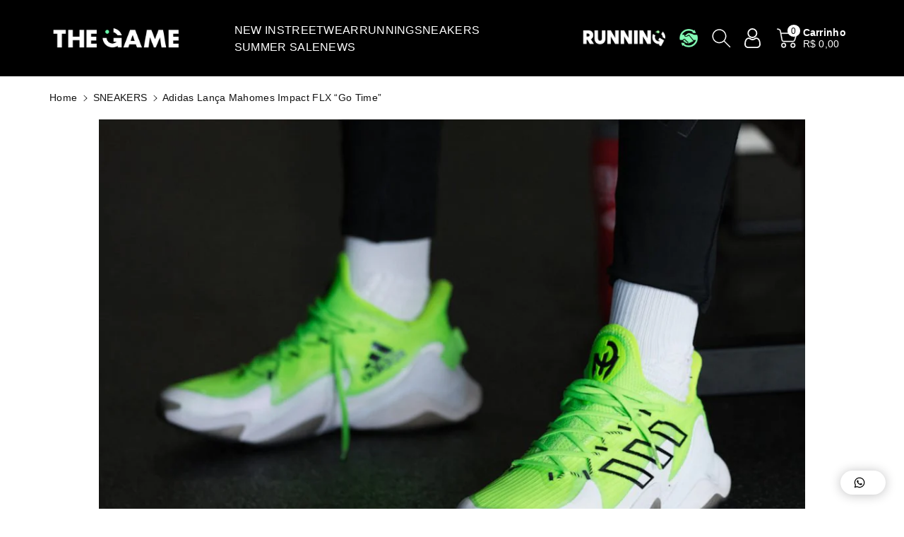

--- FILE ---
content_type: text/html; charset=utf-8
request_url: https://thegamecollective.com.br/blogs/footwear/adidas-lanca-mahomes-impact-flx-go-time
body_size: 40625
content:
<!doctype html>
<html class="no-js" lang="pt-BR">
  <head>
<!-- "snippets/booster-seo.liquid" was not rendered, the associated app was uninstalled -->
    <meta charset="utf-8">
    <meta http-equiv="X-UA-Compatible" content="IE=edge">
    <meta name="viewport" content="width=device-width,initial-scale=1">
    <meta name="theme-color" content="">
    <link rel="canonical" href="https://thegamecollective.com.br/blogs/footwear/adidas-lanca-mahomes-impact-flx-go-time">
    <link rel="preconnect" href="https://cdn.shopify.com" crossorigin>
    <meta name="theme-color" content="#121212"><link rel="icon" type="image/png" href="//thegamecollective.com.br/cdn/shop/files/LOGO_FINAL_Prancheta_1_copy.png?crop=center&height=32&v=1613782491&width=32">

    

    

<meta property="og:site_name" content="THE GAME">
<meta property="og:url" content="https://thegamecollective.com.br/blogs/footwear/adidas-lanca-mahomes-impact-flx-go-time">
<meta property="og:title" content="Adidas lança Mahomes Impact FLX “Go Time”">
<meta property="og:type" content="article">
<meta property="og:description" content="Patrick Mahomes, craque da NFL, agora tem seu próprio tênis em parceria com a Adidas , o Mahomes 1.0 Impact FLX, que será lançado junto com uma coleção de roupas. No esquema de cores &quot;Team Solar Green&quot;, &quot;Cloud White&quot; e &quot;Core Black&quot;, o Adidas 1.0 Impact FLX apelidado de “Go Time” é uma referência ao semáforo verde e à e"><meta property="og:image" content="http://thegamecollective.com.br/cdn/shop/articles/adidas-lanca-mahomes-impact-flx-go-time-929410.jpg?v=1737131158">
  <meta property="og:image:secure_url" content="https://thegamecollective.com.br/cdn/shop/articles/adidas-lanca-mahomes-impact-flx-go-time-929410.jpg?v=1737131158">
  <meta property="og:image:width" content="1068">
  <meta property="og:image:height" content="750"><meta name="twitter:card" content="summary_large_image">
<meta name="twitter:title" content="Adidas lança Mahomes Impact FLX “Go Time”">
<meta name="twitter:description" content="Patrick Mahomes, craque da NFL, agora tem seu próprio tênis em parceria com a Adidas , o Mahomes 1.0 Impact FLX, que será lançado junto com uma coleção de roupas. No esquema de cores &quot;Team Solar Green&quot;, &quot;Cloud White&quot; e &quot;Core Black&quot;, o Adidas 1.0 Impact FLX apelidado de “Go Time” é uma referência ao semáforo verde e à e">


    <script src="//thegamecollective.com.br/cdn/shop/t/44/assets/constants.js?v=17748688612160318951740403902" defer="defer"></script>
    <script src="//thegamecollective.com.br/cdn/shop/t/44/assets/pubsub.js?v=62018018568598906421740403902" defer="defer"></script>
    <script src="//thegamecollective.com.br/cdn/shop/t/44/assets/global.js?v=64643887050956493851740403902" defer="defer"></script>
    <script>window.performance && window.performance.mark && window.performance.mark('shopify.content_for_header.start');</script><meta name="google-site-verification" content="gEU-beT01SRzydw0T2IhQzeB0vLiny6fAa72OKfJ3_E">
<meta name="google-site-verification" content="sJfFCwh22TIeG9tU6pTHBMBnQh8aZKBUSonX1TwSwG8">
<meta name="google-site-verification" content="zE9l6q7V-znfedRUn0R4l-myeqlWyJ3My3HFjPMWRWg">
<meta id="shopify-digital-wallet" name="shopify-digital-wallet" content="/20177541/digital_wallets/dialog">
<link rel="alternate" type="application/atom+xml" title="Feed" href="/blogs/footwear.atom" />
<script async="async" src="/checkouts/internal/preloads.js?locale=pt-BR"></script>
<script id="shopify-features" type="application/json">{"accessToken":"3c9ddb0fae8a60384bbdf82e397407b3","betas":["rich-media-storefront-analytics"],"domain":"thegamecollective.com.br","predictiveSearch":true,"shopId":20177541,"locale":"pt-br"}</script>
<script>var Shopify = Shopify || {};
Shopify.shop = "thegame-supply.myshopify.com";
Shopify.locale = "pt-BR";
Shopify.currency = {"active":"BRL","rate":"1.0"};
Shopify.country = "BR";
Shopify.theme = {"name":"Cópia de NOVO LAYOUT - Jands.","id":176542875933,"schema_name":"Viola","schema_version":"1.0.9","theme_store_id":1701,"role":"main"};
Shopify.theme.handle = "null";
Shopify.theme.style = {"id":null,"handle":null};
Shopify.cdnHost = "thegamecollective.com.br/cdn";
Shopify.routes = Shopify.routes || {};
Shopify.routes.root = "/";</script>
<script type="module">!function(o){(o.Shopify=o.Shopify||{}).modules=!0}(window);</script>
<script>!function(o){function n(){var o=[];function n(){o.push(Array.prototype.slice.apply(arguments))}return n.q=o,n}var t=o.Shopify=o.Shopify||{};t.loadFeatures=n(),t.autoloadFeatures=n()}(window);</script>
<script id="shop-js-analytics" type="application/json">{"pageType":"article"}</script>
<script defer="defer" async type="module" src="//thegamecollective.com.br/cdn/shopifycloud/shop-js/modules/v2/client.init-shop-cart-sync_IQfSDXYS.pt-BR.esm.js"></script>
<script defer="defer" async type="module" src="//thegamecollective.com.br/cdn/shopifycloud/shop-js/modules/v2/chunk.common_DGHD5A8P.esm.js"></script>
<script type="module">
  await import("//thegamecollective.com.br/cdn/shopifycloud/shop-js/modules/v2/client.init-shop-cart-sync_IQfSDXYS.pt-BR.esm.js");
await import("//thegamecollective.com.br/cdn/shopifycloud/shop-js/modules/v2/chunk.common_DGHD5A8P.esm.js");

  window.Shopify.SignInWithShop?.initShopCartSync?.({"fedCMEnabled":true,"windoidEnabled":true});

</script>
<script>(function() {
  var isLoaded = false;
  function asyncLoad() {
    if (isLoaded) return;
    isLoaded = true;
    var urls = ["https:\/\/public-assets.martz.com.br\/newsletters\/d7b556a5-3f4c-4164-9db4-94cb7480d5c1-loader.min.js?v=2\u0026shop=thegame-supply.myshopify.com"];
    for (var i = 0; i < urls.length; i++) {
      var s = document.createElement('script');
      s.type = 'text/javascript';
      s.async = true;
      s.src = urls[i];
      var x = document.getElementsByTagName('script')[0];
      x.parentNode.insertBefore(s, x);
    }
  };
  if(window.attachEvent) {
    window.attachEvent('onload', asyncLoad);
  } else {
    window.addEventListener('load', asyncLoad, false);
  }
})();</script>
<script id="__st">var __st={"a":20177541,"offset":-10800,"reqid":"b2562c66-8730-472e-9d55-d5491d9f6d92-1768976874","pageurl":"thegamecollective.com.br\/blogs\/footwear\/adidas-lanca-mahomes-impact-flx-go-time","s":"articles-555795513417","u":"d3bc82c5058b","p":"article","rtyp":"article","rid":555795513417};</script>
<script>window.ShopifyPaypalV4VisibilityTracking = true;</script>
<script id="captcha-bootstrap">!function(){'use strict';const t='contact',e='account',n='new_comment',o=[[t,t],['blogs',n],['comments',n],[t,'customer']],c=[[e,'customer_login'],[e,'guest_login'],[e,'recover_customer_password'],[e,'create_customer']],r=t=>t.map((([t,e])=>`form[action*='/${t}']:not([data-nocaptcha='true']) input[name='form_type'][value='${e}']`)).join(','),a=t=>()=>t?[...document.querySelectorAll(t)].map((t=>t.form)):[];function s(){const t=[...o],e=r(t);return a(e)}const i='password',u='form_key',d=['recaptcha-v3-token','g-recaptcha-response','h-captcha-response',i],f=()=>{try{return window.sessionStorage}catch{return}},m='__shopify_v',_=t=>t.elements[u];function p(t,e,n=!1){try{const o=window.sessionStorage,c=JSON.parse(o.getItem(e)),{data:r}=function(t){const{data:e,action:n}=t;return t[m]||n?{data:e,action:n}:{data:t,action:n}}(c);for(const[e,n]of Object.entries(r))t.elements[e]&&(t.elements[e].value=n);n&&o.removeItem(e)}catch(o){console.error('form repopulation failed',{error:o})}}const l='form_type',E='cptcha';function T(t){t.dataset[E]=!0}const w=window,h=w.document,L='Shopify',v='ce_forms',y='captcha';let A=!1;((t,e)=>{const n=(g='f06e6c50-85a8-45c8-87d0-21a2b65856fe',I='https://cdn.shopify.com/shopifycloud/storefront-forms-hcaptcha/ce_storefront_forms_captcha_hcaptcha.v1.5.2.iife.js',D={infoText:'Protegido por hCaptcha',privacyText:'Privacidade',termsText:'Termos'},(t,e,n)=>{const o=w[L][v],c=o.bindForm;if(c)return c(t,g,e,D).then(n);var r;o.q.push([[t,g,e,D],n]),r=I,A||(h.body.append(Object.assign(h.createElement('script'),{id:'captcha-provider',async:!0,src:r})),A=!0)});var g,I,D;w[L]=w[L]||{},w[L][v]=w[L][v]||{},w[L][v].q=[],w[L][y]=w[L][y]||{},w[L][y].protect=function(t,e){n(t,void 0,e),T(t)},Object.freeze(w[L][y]),function(t,e,n,w,h,L){const[v,y,A,g]=function(t,e,n){const i=e?o:[],u=t?c:[],d=[...i,...u],f=r(d),m=r(i),_=r(d.filter((([t,e])=>n.includes(e))));return[a(f),a(m),a(_),s()]}(w,h,L),I=t=>{const e=t.target;return e instanceof HTMLFormElement?e:e&&e.form},D=t=>v().includes(t);t.addEventListener('submit',(t=>{const e=I(t);if(!e)return;const n=D(e)&&!e.dataset.hcaptchaBound&&!e.dataset.recaptchaBound,o=_(e),c=g().includes(e)&&(!o||!o.value);(n||c)&&t.preventDefault(),c&&!n&&(function(t){try{if(!f())return;!function(t){const e=f();if(!e)return;const n=_(t);if(!n)return;const o=n.value;o&&e.removeItem(o)}(t);const e=Array.from(Array(32),(()=>Math.random().toString(36)[2])).join('');!function(t,e){_(t)||t.append(Object.assign(document.createElement('input'),{type:'hidden',name:u})),t.elements[u].value=e}(t,e),function(t,e){const n=f();if(!n)return;const o=[...t.querySelectorAll(`input[type='${i}']`)].map((({name:t})=>t)),c=[...d,...o],r={};for(const[a,s]of new FormData(t).entries())c.includes(a)||(r[a]=s);n.setItem(e,JSON.stringify({[m]:1,action:t.action,data:r}))}(t,e)}catch(e){console.error('failed to persist form',e)}}(e),e.submit())}));const S=(t,e)=>{t&&!t.dataset[E]&&(n(t,e.some((e=>e===t))),T(t))};for(const o of['focusin','change'])t.addEventListener(o,(t=>{const e=I(t);D(e)&&S(e,y())}));const B=e.get('form_key'),M=e.get(l),P=B&&M;t.addEventListener('DOMContentLoaded',(()=>{const t=y();if(P)for(const e of t)e.elements[l].value===M&&p(e,B);[...new Set([...A(),...v().filter((t=>'true'===t.dataset.shopifyCaptcha))])].forEach((e=>S(e,t)))}))}(h,new URLSearchParams(w.location.search),n,t,e,['guest_login'])})(!0,!0)}();</script>
<script integrity="sha256-4kQ18oKyAcykRKYeNunJcIwy7WH5gtpwJnB7kiuLZ1E=" data-source-attribution="shopify.loadfeatures" defer="defer" src="//thegamecollective.com.br/cdn/shopifycloud/storefront/assets/storefront/load_feature-a0a9edcb.js" crossorigin="anonymous"></script>
<script data-source-attribution="shopify.dynamic_checkout.dynamic.init">var Shopify=Shopify||{};Shopify.PaymentButton=Shopify.PaymentButton||{isStorefrontPortableWallets:!0,init:function(){window.Shopify.PaymentButton.init=function(){};var t=document.createElement("script");t.src="https://thegamecollective.com.br/cdn/shopifycloud/portable-wallets/latest/portable-wallets.pt-br.js",t.type="module",document.head.appendChild(t)}};
</script>
<script data-source-attribution="shopify.dynamic_checkout.buyer_consent">
  function portableWalletsHideBuyerConsent(e){var t=document.getElementById("shopify-buyer-consent"),n=document.getElementById("shopify-subscription-policy-button");t&&n&&(t.classList.add("hidden"),t.setAttribute("aria-hidden","true"),n.removeEventListener("click",e))}function portableWalletsShowBuyerConsent(e){var t=document.getElementById("shopify-buyer-consent"),n=document.getElementById("shopify-subscription-policy-button");t&&n&&(t.classList.remove("hidden"),t.removeAttribute("aria-hidden"),n.addEventListener("click",e))}window.Shopify?.PaymentButton&&(window.Shopify.PaymentButton.hideBuyerConsent=portableWalletsHideBuyerConsent,window.Shopify.PaymentButton.showBuyerConsent=portableWalletsShowBuyerConsent);
</script>
<script data-source-attribution="shopify.dynamic_checkout.cart.bootstrap">document.addEventListener("DOMContentLoaded",(function(){function t(){return document.querySelector("shopify-accelerated-checkout-cart, shopify-accelerated-checkout")}if(t())Shopify.PaymentButton.init();else{new MutationObserver((function(e,n){t()&&(Shopify.PaymentButton.init(),n.disconnect())})).observe(document.body,{childList:!0,subtree:!0})}}));
</script>
<script id="sections-script" data-sections="header,footer" defer="defer" src="//thegamecollective.com.br/cdn/shop/t/44/compiled_assets/scripts.js?v=14317"></script>
<script>window.performance && window.performance.mark && window.performance.mark('shopify.content_for_header.end');</script>


    <style data-shopify>
      

      
      
      

      
      
      

      :root {
        
        --font-body-family: Helvetica, Arial, sans-serif;
        --font-header-family: Helvetica, Arial, sans-serif;
        --font-body-style: normal;

        --font-body-weight: 400;
        --font-body-weight-medium: 500;
        --font-body-weight-semibold: 600;
        --font-body-weight-bold: 700;
        
        --font-heading-family: Helvetica, Arial, sans-serif;
        --font-heading-style: normal;
        --font-heading-weight: 400;


        --color-wbmaincolors-text: #333333;
        --color-wbprogscolor: #121212;

        --font-body-scale: 1.0;
        --font-heading-scale: 1.0;

        --color-base-text: 18, 18, 18;
        --color-shadow: 18, 18, 18;
        --color-base-background-1: 255, 255, 255;
        --color-base-background-2: 243, 243, 243;
        --color-base-solid-button-labels: 0, 0, 0;
        --accent-1-color-text: 0, 0, 0;
        --accent-2-color-text: 0, 0, 0;
        --accent-3-color-text: 255, 255, 255;
        --color-base-outline-button-labels: 0, 0, 0;
        --color-base-accent-1: 106, 255, 172;
        --color-base-accent-2: 18, 18, 18;
        --color-base-accent-3: 0, 0, 0;
        --payment-terms-background-color: #ffffff;

        --gradient-base-background-1: #ffffff;
        --gradient-base-background-2: #f3f3f3;
        --gradient-base-accent-1: #6affac;
        --gradient-base-accent-2: #121212;
        --gradient-base-accent-3: #000000;

        --media-padding: px;
        --media-border-opacity: 0.05;
        --media-border-width: 0px;
        --media-radius: 0px;
        --media-shadow-opacity: 0.0;
        --media-shadow-horizontal-offset: 0px;
        --media-shadow-vertical-offset: 0px;
        --media-shadow-blur-radius: 0px;

        --page-width: 1600px;
        --page-width-margin: 0rem;

        --card-image-padding: 0.0rem;
        --card-corner-radius: 0.0rem;
        --card-text-alignment: left;
        --card-border-width: 0.0rem;
        --card-border-opacity: 0.0;
        --card-shadow-opacity: 0.0;
        --card-shadow-horizontal-offset: 0.0rem;
        --card-shadow-vertical-offset: -0.2rem;
        --card-shadow-blur-radius: 0.0rem;

        --badge-corner-radius: 0.2rem;
        --wbspace-badge: 6px;

        --popup-border-width: 1px;
        --popup-border-opacity: 0.1;
        --popup-corner-radius: 0px;
        --popup-shadow-opacity: 0.0;
        --popup-shadow-horizontal-offset: 0px;
        --popup-shadow-vertical-offset: 0px;
        --popup-shadow-blur-radius: 0px;

        --drawer-border-width: 1px;
        --drawer-border-opacity: 0.1;
        --drawer-shadow-opacity: 0.0;
        --drawer-shadow-horizontal-offset: 0px;
        --drawer-shadow-vertical-offset: 0px;
        --drawer-shadow-blur-radius: 0px;

        --spacing-sections-desktop: px;
        --spacing-sections-mobile: 20px;

        --grid-desktop-vertical-spacing: 8px;
        --grid-desktop-horizontal-spacing: 12px;
        --grid-mobile-vertical-spacing: 4px;
        --grid-mobile-horizontal-spacing: 6px;

        --text-boxes-border-opacity: 0.0;
        --text-boxes-border-width: 0px;
        --text-boxes-radius: 0px;
        --text-boxes-shadow-opacity: 0.0;
        --text-boxes-shadow-horizontal-offset: 0px;
        --text-boxes-shadow-vertical-offset: 0px;
        --text-boxes-shadow-blur-radius: 0px;

        --custom-radius: 0px;
        --buttons-radius: 0px;
        --buttons-radius-outset: 0px;
        --buttons-border-width: 0px;
        --buttons-border-opacity: 1.0;
        --buttons-shadow-opacity: 0.0;
        --buttons-shadow-horizontal-offset: 0px;
        --buttons-shadow-vertical-offset: 0px;
        --buttons-shadow-blur-radius: 0px;
        --buttons-border-offset: 0px;

        --inputs-radius: 0px;
        --inputs-border-width: 1px;
        --inputs-border-opacity: 0.1;
        --inputs-shadow-opacity: 0.0;
        --inputs-shadow-horizontal-offset: 0px;
        --inputs-margin-offset: 0px;
        --inputs-shadow-vertical-offset: 0px;
        --inputs-shadow-blur-radius: 0px;
        --inputs-radius-outset: 0px;

        --variant-pills-radius: 0px;
        --variant-pills-border-width: 1px;
        --variant-pills-border-opacity: 0.15;
        --variant-pills-shadow-opacity: 0.0;
        --variant-pills-shadow-horizontal-offset: 0px;
        --variant-pills-shadow-vertical-offset: 0px;
        --variant-pills-shadow-blur-radius: 0px;

        --badge-font: 12px;

        --continue-bg-color: #df2c21;
        --continue-text-color: #ffffff;
        
        --sale-bg-color: #df2c21;
        --sale-text-color: #ffffff;
        
        --percentage-sale-bg-color: #6affac;
        --percentage-sale-text-color: #000000;

        --new-bg-color: #2E9B3F;
        --new-text-color: #ffffff;

        --soldout-bg-color: #000000;
        --soldout-text-color: #ffffff;

      }

      *,
      *::before,
      *::after {
        box-sizing: inherit;
    }

    html {
        box-sizing: border-box;
        height: 100%;
    }

    body{
        font-size: calc(var(--font-body-scale) * 14px);
        font-family: var(--font-body-family);
        font-style: var(--font-body-style);
        font-weight: var(--font-body-weight);
        line-height: 1.5;
        letter-spacing: .3px;
        color: rgb(var(--color-foreground));
    }
    svg {
        width: 14px;
        height: 14px;
        transition: .3s ease;
        vertical-align: middle;
    }
    </style>

    <link href="//thegamecollective.com.br/cdn/shop/t/44/assets/base.css?v=162510333553030163571758207485" rel="stylesheet" type="text/css" media="all" />
    <link href="//thegamecollective.com.br/cdn/shop/t/44/assets/component-list-menu.css?v=32809606336521492661740403902" rel="stylesheet" type="text/css" media="all" />
    <link rel="stylesheet" href="//thegamecollective.com.br/cdn/shop/t/44/assets/magnific-popup.css?v=71226386142689933261740403902" media="print" onload="this.media='all'">
    <link rel="stylesheet" href="//thegamecollective.com.br/cdn/shop/t/44/assets/wbquickview.css?v=88935994750031793641740403902" media="print" onload="this.media='all'">
    <noscript><link href="//thegamecollective.com.br/cdn/shop/t/44/assets/magnific-popup.css?v=71226386142689933261740403902" rel="stylesheet" type="text/css" media="all" /></noscript>
    <noscript><link href="//thegamecollective.com.br/cdn/shop/t/44/assets/wbquickview.css?v=88935994750031793641740403902" rel="stylesheet" type="text/css" media="all" /></noscript><link rel="stylesheet" href="//thegamecollective.com.br/cdn/shop/t/44/assets/component-predictive-search.css?v=123723086027194349581740403902" media="print" onload="this.media='all'"><script>document.documentElement.className = document.documentElement.className.replace('no-js', 'js');
    if (Shopify.designMode) {
      document.documentElement.classList.add('shopify-design-mode');
    }
    </script>

  

<!-- BEGIN app block: shopify://apps/stape-conversion-tracking/blocks/gtm/7e13c847-7971-409d-8fe0-29ec14d5f048 --><script>
  window.lsData = {};
  window.dataLayer = window.dataLayer || [];
  window.addEventListener("message", (event) => {
    if (event.data?.event) {
      window.dataLayer.push(event.data);
    }
  });
  window.dataShopStape = {
    shop: "thegamecollective.com.br",
    shopId: "20177541",
  }
</script>

<!-- END app block --><!-- BEGIN app block: shopify://apps/pushdaddy-whatsapp-chat-api/blocks/app-embed/e3f2054d-bf7b-4e63-8db3-00712592382c -->
  
<script>
   var random_numberyryt = "id" + Math.random().toString(16).slice(2);
</script>

 <div id="shopify-block-placeholder_pdaddychat" class="shopify-block shopify-app-block" data-block-handle="app-embed">
 </div>

<script>
  document.getElementById('shopify-block-placeholder_pdaddychat').id = 'shopify-block-' + random_numberyryt;
if (!window.wwhatsappJs_new2a) {
    try {
        window.wwhatsappJs_new2a = {};
        wwhatsappJs_new2a.WhatsApp_new2a = {
            metafields: {
                shop: "thegame-supply.myshopify.com",
                settings: {"block_order":["15000021783"],"blocks":{"15000021783":{"disabled":"0","number":"5519997768708","name":"Gabriela","label":"Atendimento","avatar":"Gabriela","online":"0","timezone":"America/Sao_Paulo","cid":"15000021783","ciiid":"20187","websiteee":"thegamecollective.com.br","sunday":{"enabled":"1","range":"600,1140"},"monday":{"enabled":"1","range":"600,1439"},"tuesday":{"enabled":"1","range":"600,1439"},"wednesday":{"enabled":"1","range":"600,1439"},"thursday":{"enabled":"1","range":"600,1439"},"friday":{"enabled":"1","range":"600,1439"},"saturday":{"enabled":"1","range":"600,1439"},"offline":"Atualmente offline. Estará de volta em breve","chat":{"enabled":"1","greeting":"Olá! Aqui é o Vinicius, sou o responsável pelo nosso atendimento! Em que posso ajudar?"},"message":"","page_url":"0"}},"style":{"pattern":"24","customized":{"enabled":"0","color":"#FFF","background":"#102033","background_img":"","svg_color":"","background_img_main":"https://cdn.shopify.com/s/files/1/0033/3538/9233/files/icon-888810.png","button_animation":"","background_pic_header":"","auto_start":"9999000","hide_buttonsx":"0","icon_width":"60","chat_width":"376","border_radius":"50","icon_position":"50","compact_normal":"2","secondary_button":"0","secondary_button_link":"0","secondary_text":"","pages_display":"/pages/,/,/collections/,/products/,/cart/,/orders/,/checkouts/,/blogs/,/password/","updown_bottom":"20","labelradius":"8","updown_bottom_m":"20","updown_bottom2":"0","widget_optin":"","leftright_label":"0","updown_share":"30","secondary_button_bgcolor":"#FFFFFF","secondary_button_tcolor":"#0084FF","secondary_button_lcolor":"#0084FF","leftt_rightt":"2","leftt_rightt_sec":"12","animation_count":"onlythree","font_weight":"600","animation_iteration":"3","extend_header_img":"0","font":"Muli","font_size":"16","abandned_cart_enabled":"1","auto_hide_share":"10000000000","auto_hide_chat":"999999999000","final_leftright_second_position":"left","remove_bottom":"1","header_text_color":"","header_bg_color":"#","pushnotifiction":"1","share_icons_display":"Whatsapp","share_size":"40","share_radius":"0","svg_yes":"10","svg_yes_icon":"2","share_trans":"0","what_bg":"","body_bgcolor":"","abandoned_kakkar":"0","shadow_yn":"0","mobile_label_yn":"1","google_ec":"whatsapp_pushdaddy","google_el":"whatsapp_pushdaddy","google_ea":"whatsapp_pushdaddy","fpixel_en":"whatsapp_pushdaddy","insta_username":"","fb_username":"","email_username":"","faq_yn":"0","chatbox_radius":"8","clicktcart_text":"We are 24x7 available for chat. feel free to chat","live_whatsapp":"1","live_whatsapp_mobile":"1","bot_yn":"0","advance_bot":"0","botus":"1","clicktcart_anim_c":"pwapp-onlyonce","clicktcart":"0","ctaction_animation":"pwapp-bounce","order_conf":false,"whatsapp_yn":"0","header_posit_img":"center","remove_bg":"0","img_cntt":"10000000000000000","ordertrack_url":"","chatbox_height":"70","title_textsize":"24","waving_img":"","merged_icons":"0","merged_icons_display":"NO","blink_circle":"0","blink_animation":"pwapp-zooml","blink_circle_color":"#fff","blink_circle_bg":"red","trackingon":"0","chatnow_color":"#000","label_bgcolor":"#fff","faq_color":"black","leftrightclose":"right","header_flat":"1","adddv_bott":"","etext1":"Please introduce yourself","etext2":"Enter your email","etext3":"Send","etext4":"Thank You","etext5":"2000","scaleicon":"1","scaleicon_m":"1","emailpop":"0","signuppopup":"","flyer_chat":"0","flyer_chat_m":"0","flyer_text":"","flyer_img":"","merge_bot_button":"0","wallyn":"0","lang_support":"en"}},"share":{"desktop":{"disabled":"1","position":"left"},"mobile":{"disabled":"1","position":"left"},"style":{"color":"#332007","background":"#FFC229"},"texts":{"button":"Compartilhar","message":"VERIFICAR ISTO"}},"push_notif":{"headertttext":"Nunca perca uma venda 🛍️","bodytextt":"Inscreva-se para receber atualizações sobre novos produtos e promoções exclusivas","acceppttextt":"Aceitar","dennnyyextt":"Recusar"},"addtocart":{"style":{"mobile":"0","desktop":"0","replace_yn":"","but_bgcolor":"","but_tcolor":"","but_fsize":"0","but_radius":"0","button_wid":"0","button_pad":"0","but_bor_col":"","but_bor_wid":"0"},"texts":{"but_label1":"","but_link1":"","but_label2":"","but_link2":""}},"faq_quick_reply":[],"faq_block_order":[],"faq_blocks":[],"faq_texts":{"category":"FAQ Categories","featured":"General questions","search":"Search on Helpdesk","results":"Results for terms","no_results":"Sorry, no results found. Please try another keyword."},"track_url":"https://way2enjoy.com/shopify/1/whatsapp-chat/tracking_1.php","charge":true,"desktop":{"disabled":"0","position":"right","layout":"button"},"mobile":{"disabled":"0","position":"left","layout":"button"},"texts":{"title":"Olá","description":"Seja bem vindo!","prefilledt":"","note":"A partir deste chat você será redirecionado para nosso atendimento no WhatsApp!","button":"","button_m":"","bot_tri_button":"Order Status","placeholder":"Enviar uma mensagem","emoji_search":"Search emoji…","emoji_frequently":"Frequently used","emoji_people":"People","emoji_nature":"Nature","emoji_objects":"Objects","emoji_places":"Places","emoji_symbols":"Symbols","emoji_not_found":"No emoji could be found"}},
				
            }
        };
        // Any additional code...
    } catch (e) {
        console.error('An error occurred in the script:', e);
    }
}

  const blocksyyy = wwhatsappJs_new2a.WhatsApp_new2a.metafields.settings.blocks;
for (const blockId in blocksyyy) {
    if (blocksyyy.hasOwnProperty(blockId)) {
        const block = blocksyyy[blockId]; 
        const ciiid_value = block.ciiid;   
        const pdaddy_website = block.websiteee;   

		
		
         localStorage.setItem('pdaddy_ciiid', ciiid_value);
		          localStorage.setItem('pdaddy_website', pdaddy_website);
       // console.log(`Stored ciiid for block ${blockId}: ${ciiid_value}`);
    }
}




</script>






<!-- END app block --><!-- BEGIN app block: shopify://apps/simprosys-google-shopping-feed/blocks/core_settings_block/1f0b859e-9fa6-4007-97e8-4513aff5ff3b --><!-- BEGIN: GSF App Core Tags & Scripts by Simprosys Google Shopping Feed -->









<!-- END: GSF App Core Tags & Scripts by Simprosys Google Shopping Feed -->
<!-- END app block --><!-- BEGIN app block: shopify://apps/tinyseo/blocks/article-json-ld-embed/0605268f-f7c4-4e95-b560-e43df7d59ae4 -->
<!-- END app block --><!-- BEGIN app block: shopify://apps/tinyseo/blocks/breadcrumbs-json-ld-embed/0605268f-f7c4-4e95-b560-e43df7d59ae4 -->
<!-- END app block --><!-- BEGIN app block: shopify://apps/searchpie-seo-speed/blocks/sb-snippets/29f6c508-9bb9-4e93-9f98-b637b62f3552 --><!-- BEGIN app snippet: sb-meta-tags --><!-- SearchPie meta tags -->

<title>Adidas lança Mahomes Impact FLX “Go Time” | THE GAME</title><meta name="description" content="Patrick Mahomes, craque da NFL, agora tem seu próprio tênis em parceria com a Adidas , o Mahomes 1.0 Impact FLX, que será lançado junto com uma coleção de roupas. No esquema de cores &quot;Team Solar Green&quot;, &quot;Cloud White&quot; e &quot;Core Black&quot;, o Adidas 1.0 Impact FLX apelidado de “Go Time” é uma referência ao semáforo verde e à e THE GAME">
<!-- END SearchPie meta tags X --><!-- END app snippet --><!-- BEGIN app snippet: Secomapp-Instant-Page --><script>
    var timeout = 2000;
    (function (w, d, s) {
        function asyncLoad_isp() {
            setTimeout(function () {
                var head = document.head;
                var r = document.createElement('script');
                r.type = "module";
                r.integrity = "sha384-MWfCL6g1OTGsbSwfuMHc8+8J2u71/LA8dzlIN3ycajckxuZZmF+DNjdm7O6H3PSq";
                r.src = "//instant.page/5.1.1";
                r.defer = true;
                head.appendChild(r);
            }, timeout);
        };
        document.addEventListener('DOMContentLoaded', function (event) {
            asyncLoad_isp();
        });
    })(window, document, 'script');
</script>
<!-- END app snippet --><!-- BEGIN app snippet: Secomapp-Store --><!-- seo-booster-json-ld-store -->

<!-- seo-booster-website -->
<script type="application/ld+json">
  {
     "@context": "http://schema.org",
     "@type": "WebSite",
     
     "name" : "THE GAME",
     
     
      "foundingDate": "2017-07-11",
     
     "url": "https://thegamecollective.com.br/",
     "potentialAction": {
       "@type": "SearchAction",
       "target": {
          "@type": "EntryPoint",
          "urlTemplate": "https://thegamecollective.com.br/search?q={search_term_string}"
        },
       "query-input": "required name=search_term_string"
     }
  }
</script>
<!-- end-seo-booster-website -->

<!-- seo-booster-organization -->
<script type="application/ld+json">
  {
  	"@context": "http://schema.org",
  	"@type": "Organization",
      
      "name" : "THE GAME",
      
  	"url": "https://thegamecollective.com.br","logo": "https://sb.secomapp.com/images/artwork/sb_logo_105551_1749761979.jpg","description": "Patrick Mahomes, craque da NFL, agora tem seu próprio tênis em parceria com a Adidas , o Mahomes 1.0 Impact FLX, que será lançado junto com uma coleção de roupas. No esquema de cores &quot;Team Solar Green&quot;, &quot;Cloud White&quot; e &quot;Core Black&quot;, o Adidas 1.0 Impact FLX apelidado de “Go Time” é uma referência ao semáforo verde e à e",
      "address": {
        "@type": "PostalAddress",
        "streetAddress": "Rua Doutor Diogo Prado 299",
        "addressLocality": "Campinas",
        "addressCountry":  "BR",
        "addressRegion": "São Paulo",
        "postalCode": "13024-210"
      }
  , "sameAs" : [
  
  "https://thegamecollective.com.br/", 
      
  "https://www.instagram.com/thegamecollective", 
      
  "https://www.youtube.com/@TheGameCollectivetv", 
      
  "https://www.tiktok.com/@thegamecollective"
      
  ]}
</script>

<!-- End - seo-booster-json-ld-store -->
<!-- END app snippet --><!-- BEGIN app snippet: Secomapp-Breadcrumb --><!-- seo-booster-json-ld-Breadcrumb -->
<script type="application/ld+json">
    {
        "@context": "http://schema.org",
        "@type": "BreadcrumbList",
        "itemListElement": [{
            "@type": "ListItem",
            "position": "1",
            "item": {
                "@type": "Website",
                "@id": "https://thegamecollective.com.br",
                "name": "THE GAME"
            }
        },{
                "@type": "ListItem",
                "position": "2",
                "item": {
                    "@id":  "https://thegamecollective.com.br/blogs/footwear",
                    "name": "SNEAKERS"
                }
            },{
                "@type": "ListItem",
                "position": "3",
                "item": {
                    "@id": "https://thegamecollective.com.br/blogs/footwear/adidas-lanca-mahomes-impact-flx-go-time",
                    "name": "Adidas lança Mahomes Impact FLX “Go Time”",
                    "author": {
                        "@type": "Person",
                        "url": "https://thegamecollective.com.br",
                        "name": "RODRIGO DHAKOR"
                    },
                    "datePublished": "2021-08-20 09:34:38 -0300",
                    "dateModified": "2021-08-20 09:34:38 -0300",
                    "headline": "Adidas lança Mahomes Impact FLX “Go Time”",
                    "image": {
                        "@type": "ImageObject",
                        "url": "https:articles/adidas-lanca-mahomes-impact-flx-go-time-929410.jpg",
                        "width": 1024,
                        "height": 1024
                    },
                    "publisher": {
                                        "@type": "Organization",
                                           

                                            "logo": {
                                                "@type": "ImageObject",
                                                "url": "https:articles/adidas-lanca-mahomes-impact-flx-go-time-929410.jpg"
                                            },
                                        
                                        "name": "THE GAME"
                                    },
                    "mainEntityOfPage" : "https://thegamecollective.com.br/blogs/footwear/adidas-lanca-mahomes-impact-flx-go-time"
                }
            }]

 }

</script>
<!-- END app snippet --><!-- BEGIN app snippet: Secomapp-Carousel --><!-- seo-booster-json-ld-carousel -->
    <script type="application/ld+json">
    {
      "@context":"https://schema.org",
      "@type":"ItemList",
      "itemListElement":[
      ]
    }


    </script>
    <!-- end-seo-booster-json-ld-carousel -->


<!-- END app snippet --><!-- BEGIN app snippet: Secomapp-Blog --><!-- seo-booster-json-ld-article -->
<script type="application/ld+json">
    
    {
        "@context" : "http://schema.org",
        "@type" : "Article",
        "about": "",
        "headline": "Adidas lança Mahomes Impact FLX “Go Time”",
        "mainEntityOfPage" : "https://thegamecollective.com.br/blogs/footwear/adidas-lanca-mahomes-impact-flx-go-time",
        "image": {
            "@type": "ImageObject",
            "url": "https:articles/adidas-lanca-mahomes-impact-flx-go-time-929410.jpg",
            "width": 1024,
            "height": 1024
        },
        "url" : "https://thegamecollective.com.br/blogs/footwear/adidas-lanca-mahomes-impact-flx-go-time",
        "dateModified": "2021-08-20 09:34:38 -0300",
        "datePublished": "2021-08-20 09:34:38 -0300",
        "dateCreated": "2021-08-20 09:23:19 -0300",
        
        "articleBody": "Patrick Mahomes, craque da NFL, agora tem seu próprio tênis em parceria com a Adidas , o Mahomes 1.0 Impact FLX, que será lançado junto com uma coleção de roupas.No esquema de cores &quot;Team Solar Green&quot;, &quot;Cloud White&quot; e &quot;Core Black&quot;, o Adidas 1.0 Impact FLX apelidado de “Go Time” é uma referência ao semáforo verde e à energia radiante que Mahomes mostra em campo. A silhueta ainda inclui o novo logo de Mahomes moldado a partir de uma máscara de gladiador que representa sua mentalidade de guerreiro.(Fotos: Adidas)“A máscara de gladiador do meu logotipo representa a mentalidade de ser impactante todos os dias. Seja treinando na academia, praticando no campo ou em um dia de jogo - essa é sempre minha mentalidade ”, disse Mahomes.(Fotos: Adidas)O Adidas Mahomes Impact FLX “Go Time” será lançado em 20 de Agosto em lojas selecionadas e na plataforma adidas.com . O preço lá fora foi fixado em U$ 130,00. (Aprox. R$ 708,14).Até o fechamento (20) não há detalhes sobre a chegada do modelo ao Brasil.",
        "author": {
            "@type": "Person",
            "url": "https://thegamecollective.com.br",
            "name": "RODRIGO DHAKOR"
        },
        "publisher": {
                            "@type": "Organization",
                               
                            
                                "logo": {
                                    "@type": "ImageObject",
                                    "url": "https:articles/adidas-lanca-mahomes-impact-flx-go-time-929410.jpg"
                                },
                            
                            "name": "THE GAME"
                        }
    }

</script><!-- END app snippet -->



<!-- BEGIN app snippet: sb-detect-broken-link --><script></script><!-- END app snippet -->
<!-- BEGIN app snippet: internal-link --><script>
	
</script><!-- END app snippet -->
<!-- BEGIN app snippet: social-tags --><!-- SearchPie Social Tags -->
<meta property="og:title" content="Adidas lança Mahomes Impact FLX “Go Time” | THE GAME">


<meta property="og:description" content="Patrick Mahomes, craque da NFL, agora tem seu próprio tênis em parceria com a Adidas , o Mahomes 1.0 Impact FLX, que será lançado junto com uma coleção de roupas. No esquema de cores &amp;quot;Team Solar Green&amp;quot;, &amp;quot;Cloud White&amp;quot; e &amp;quot;Core Black&amp;quot;, o Adidas 1.0 Impact FLX apelidado de “Go Time” é uma referência ao semáforo verde e à e THE GAME">


<!-- END SearchPie Social Tags --><!-- END app snippet -->
<!-- BEGIN app snippet: sb-nx -->

<!-- END app snippet -->
<!-- END SearchPie snippets -->
<!-- END app block --><script src="https://cdn.shopify.com/extensions/019b8ed3-90b4-7b95-8e01-aa6b35f1be2e/stape-remix-29/assets/widget.js" type="text/javascript" defer="defer"></script>
<script src="https://cdn.shopify.com/extensions/747c5c4f-01f6-4977-a618-0a92d9ef14e9/pushdaddy-whatsapp-live-chat-340/assets/pushdaddy_a7_livechat1_new4.js" type="text/javascript" defer="defer"></script>
<link href="https://cdn.shopify.com/extensions/747c5c4f-01f6-4977-a618-0a92d9ef14e9/pushdaddy-whatsapp-live-chat-340/assets/pwhatsapp119ba1.scss.css" rel="stylesheet" type="text/css" media="all">
<link href="https://monorail-edge.shopifysvc.com" rel="dns-prefetch">
<script>(function(){if ("sendBeacon" in navigator && "performance" in window) {try {var session_token_from_headers = performance.getEntriesByType('navigation')[0].serverTiming.find(x => x.name == '_s').description;} catch {var session_token_from_headers = undefined;}var session_cookie_matches = document.cookie.match(/_shopify_s=([^;]*)/);var session_token_from_cookie = session_cookie_matches && session_cookie_matches.length === 2 ? session_cookie_matches[1] : "";var session_token = session_token_from_headers || session_token_from_cookie || "";function handle_abandonment_event(e) {var entries = performance.getEntries().filter(function(entry) {return /monorail-edge.shopifysvc.com/.test(entry.name);});if (!window.abandonment_tracked && entries.length === 0) {window.abandonment_tracked = true;var currentMs = Date.now();var navigation_start = performance.timing.navigationStart;var payload = {shop_id: 20177541,url: window.location.href,navigation_start,duration: currentMs - navigation_start,session_token,page_type: "article"};window.navigator.sendBeacon("https://monorail-edge.shopifysvc.com/v1/produce", JSON.stringify({schema_id: "online_store_buyer_site_abandonment/1.1",payload: payload,metadata: {event_created_at_ms: currentMs,event_sent_at_ms: currentMs}}));}}window.addEventListener('pagehide', handle_abandonment_event);}}());</script>
<script id="web-pixels-manager-setup">(function e(e,d,r,n,o){if(void 0===o&&(o={}),!Boolean(null===(a=null===(i=window.Shopify)||void 0===i?void 0:i.analytics)||void 0===a?void 0:a.replayQueue)){var i,a;window.Shopify=window.Shopify||{};var t=window.Shopify;t.analytics=t.analytics||{};var s=t.analytics;s.replayQueue=[],s.publish=function(e,d,r){return s.replayQueue.push([e,d,r]),!0};try{self.performance.mark("wpm:start")}catch(e){}var l=function(){var e={modern:/Edge?\/(1{2}[4-9]|1[2-9]\d|[2-9]\d{2}|\d{4,})\.\d+(\.\d+|)|Firefox\/(1{2}[4-9]|1[2-9]\d|[2-9]\d{2}|\d{4,})\.\d+(\.\d+|)|Chrom(ium|e)\/(9{2}|\d{3,})\.\d+(\.\d+|)|(Maci|X1{2}).+ Version\/(15\.\d+|(1[6-9]|[2-9]\d|\d{3,})\.\d+)([,.]\d+|)( \(\w+\)|)( Mobile\/\w+|) Safari\/|Chrome.+OPR\/(9{2}|\d{3,})\.\d+\.\d+|(CPU[ +]OS|iPhone[ +]OS|CPU[ +]iPhone|CPU IPhone OS|CPU iPad OS)[ +]+(15[._]\d+|(1[6-9]|[2-9]\d|\d{3,})[._]\d+)([._]\d+|)|Android:?[ /-](13[3-9]|1[4-9]\d|[2-9]\d{2}|\d{4,})(\.\d+|)(\.\d+|)|Android.+Firefox\/(13[5-9]|1[4-9]\d|[2-9]\d{2}|\d{4,})\.\d+(\.\d+|)|Android.+Chrom(ium|e)\/(13[3-9]|1[4-9]\d|[2-9]\d{2}|\d{4,})\.\d+(\.\d+|)|SamsungBrowser\/([2-9]\d|\d{3,})\.\d+/,legacy:/Edge?\/(1[6-9]|[2-9]\d|\d{3,})\.\d+(\.\d+|)|Firefox\/(5[4-9]|[6-9]\d|\d{3,})\.\d+(\.\d+|)|Chrom(ium|e)\/(5[1-9]|[6-9]\d|\d{3,})\.\d+(\.\d+|)([\d.]+$|.*Safari\/(?![\d.]+ Edge\/[\d.]+$))|(Maci|X1{2}).+ Version\/(10\.\d+|(1[1-9]|[2-9]\d|\d{3,})\.\d+)([,.]\d+|)( \(\w+\)|)( Mobile\/\w+|) Safari\/|Chrome.+OPR\/(3[89]|[4-9]\d|\d{3,})\.\d+\.\d+|(CPU[ +]OS|iPhone[ +]OS|CPU[ +]iPhone|CPU IPhone OS|CPU iPad OS)[ +]+(10[._]\d+|(1[1-9]|[2-9]\d|\d{3,})[._]\d+)([._]\d+|)|Android:?[ /-](13[3-9]|1[4-9]\d|[2-9]\d{2}|\d{4,})(\.\d+|)(\.\d+|)|Mobile Safari.+OPR\/([89]\d|\d{3,})\.\d+\.\d+|Android.+Firefox\/(13[5-9]|1[4-9]\d|[2-9]\d{2}|\d{4,})\.\d+(\.\d+|)|Android.+Chrom(ium|e)\/(13[3-9]|1[4-9]\d|[2-9]\d{2}|\d{4,})\.\d+(\.\d+|)|Android.+(UC? ?Browser|UCWEB|U3)[ /]?(15\.([5-9]|\d{2,})|(1[6-9]|[2-9]\d|\d{3,})\.\d+)\.\d+|SamsungBrowser\/(5\.\d+|([6-9]|\d{2,})\.\d+)|Android.+MQ{2}Browser\/(14(\.(9|\d{2,})|)|(1[5-9]|[2-9]\d|\d{3,})(\.\d+|))(\.\d+|)|K[Aa][Ii]OS\/(3\.\d+|([4-9]|\d{2,})\.\d+)(\.\d+|)/},d=e.modern,r=e.legacy,n=navigator.userAgent;return n.match(d)?"modern":n.match(r)?"legacy":"unknown"}(),u="modern"===l?"modern":"legacy",c=(null!=n?n:{modern:"",legacy:""})[u],f=function(e){return[e.baseUrl,"/wpm","/b",e.hashVersion,"modern"===e.buildTarget?"m":"l",".js"].join("")}({baseUrl:d,hashVersion:r,buildTarget:u}),m=function(e){var d=e.version,r=e.bundleTarget,n=e.surface,o=e.pageUrl,i=e.monorailEndpoint;return{emit:function(e){var a=e.status,t=e.errorMsg,s=(new Date).getTime(),l=JSON.stringify({metadata:{event_sent_at_ms:s},events:[{schema_id:"web_pixels_manager_load/3.1",payload:{version:d,bundle_target:r,page_url:o,status:a,surface:n,error_msg:t},metadata:{event_created_at_ms:s}}]});if(!i)return console&&console.warn&&console.warn("[Web Pixels Manager] No Monorail endpoint provided, skipping logging."),!1;try{return self.navigator.sendBeacon.bind(self.navigator)(i,l)}catch(e){}var u=new XMLHttpRequest;try{return u.open("POST",i,!0),u.setRequestHeader("Content-Type","text/plain"),u.send(l),!0}catch(e){return console&&console.warn&&console.warn("[Web Pixels Manager] Got an unhandled error while logging to Monorail."),!1}}}}({version:r,bundleTarget:l,surface:e.surface,pageUrl:self.location.href,monorailEndpoint:e.monorailEndpoint});try{o.browserTarget=l,function(e){var d=e.src,r=e.async,n=void 0===r||r,o=e.onload,i=e.onerror,a=e.sri,t=e.scriptDataAttributes,s=void 0===t?{}:t,l=document.createElement("script"),u=document.querySelector("head"),c=document.querySelector("body");if(l.async=n,l.src=d,a&&(l.integrity=a,l.crossOrigin="anonymous"),s)for(var f in s)if(Object.prototype.hasOwnProperty.call(s,f))try{l.dataset[f]=s[f]}catch(e){}if(o&&l.addEventListener("load",o),i&&l.addEventListener("error",i),u)u.appendChild(l);else{if(!c)throw new Error("Did not find a head or body element to append the script");c.appendChild(l)}}({src:f,async:!0,onload:function(){if(!function(){var e,d;return Boolean(null===(d=null===(e=window.Shopify)||void 0===e?void 0:e.analytics)||void 0===d?void 0:d.initialized)}()){var d=window.webPixelsManager.init(e)||void 0;if(d){var r=window.Shopify.analytics;r.replayQueue.forEach((function(e){var r=e[0],n=e[1],o=e[2];d.publishCustomEvent(r,n,o)})),r.replayQueue=[],r.publish=d.publishCustomEvent,r.visitor=d.visitor,r.initialized=!0}}},onerror:function(){return m.emit({status:"failed",errorMsg:"".concat(f," has failed to load")})},sri:function(e){var d=/^sha384-[A-Za-z0-9+/=]+$/;return"string"==typeof e&&d.test(e)}(c)?c:"",scriptDataAttributes:o}),m.emit({status:"loading"})}catch(e){m.emit({status:"failed",errorMsg:(null==e?void 0:e.message)||"Unknown error"})}}})({shopId: 20177541,storefrontBaseUrl: "https://thegamecollective.com.br",extensionsBaseUrl: "https://extensions.shopifycdn.com/cdn/shopifycloud/web-pixels-manager",monorailEndpoint: "https://monorail-edge.shopifysvc.com/unstable/produce_batch",surface: "storefront-renderer",enabledBetaFlags: ["2dca8a86"],webPixelsConfigList: [{"id":"2237956381","configuration":"{\"addToCartUrl\":\"https:\\\/\\\/analyzely.gropulse.com\\\/add_to_cart_receiver\",\"paymentInfoSubmittedUrl\":\"https:\\\/\\\/analyzely.gropulse.com\\\/payment_info_receiver\",\"shippingInfoSubmittedUrl\":\"https:\\\/\\\/analyzely.gropulse.com\\\/shipping_info_receiver\",\"shop\":\"thegame-supply.myshopify.com\",\"apiKey\":\"393b3b4bb69acc2f58835a02f4aaa14b\"}","eventPayloadVersion":"v1","runtimeContext":"STRICT","scriptVersion":"9f9f9af0a4bfed3070b884ecbdee9345","type":"APP","apiClientId":7208304641,"privacyPurposes":["ANALYTICS","MARKETING","SALE_OF_DATA"],"dataSharingAdjustments":{"protectedCustomerApprovalScopes":["read_customer_personal_data"]}},{"id":"2166227229","configuration":"{\"pixel_id\":\"682238954726411\",\"pixel_type\":\"facebook_pixel\"}","eventPayloadVersion":"v1","runtimeContext":"OPEN","scriptVersion":"ca16bc87fe92b6042fbaa3acc2fbdaa6","type":"APP","apiClientId":2329312,"privacyPurposes":["ANALYTICS","MARKETING","SALE_OF_DATA"],"dataSharingAdjustments":{"protectedCustomerApprovalScopes":["read_customer_address","read_customer_email","read_customer_name","read_customer_personal_data","read_customer_phone"]}},{"id":"2147746077","configuration":"{\"accountID\":\"20177541\"}","eventPayloadVersion":"v1","runtimeContext":"STRICT","scriptVersion":"c0a2ceb098b536858278d481fbeefe60","type":"APP","apiClientId":10250649601,"privacyPurposes":[],"dataSharingAdjustments":{"protectedCustomerApprovalScopes":["read_customer_address","read_customer_email","read_customer_name","read_customer_personal_data","read_customer_phone"]}},{"id":"1913946397","configuration":"{\"accountID\":\"thegame-supply\"}","eventPayloadVersion":"v1","runtimeContext":"STRICT","scriptVersion":"5503eca56790d6863e31590c8c364ee3","type":"APP","apiClientId":12388204545,"privacyPurposes":["ANALYTICS","MARKETING","SALE_OF_DATA"],"dataSharingAdjustments":{"protectedCustomerApprovalScopes":["read_customer_email","read_customer_name","read_customer_personal_data","read_customer_phone"]}},{"id":"1500971293","configuration":"{\"pixelCode\":\"CCFSL4JC77U4LRRIJ9OG\"}","eventPayloadVersion":"v1","runtimeContext":"STRICT","scriptVersion":"22e92c2ad45662f435e4801458fb78cc","type":"APP","apiClientId":4383523,"privacyPurposes":["ANALYTICS","MARKETING","SALE_OF_DATA"],"dataSharingAdjustments":{"protectedCustomerApprovalScopes":["read_customer_address","read_customer_email","read_customer_name","read_customer_personal_data","read_customer_phone"]}},{"id":"848298269","configuration":"{\"config\":\"{\\\"google_tag_ids\\\":[\\\"G-2GR675CEQR\\\"],\\\"target_country\\\":\\\"BR\\\",\\\"gtag_events\\\":[{\\\"type\\\":\\\"search\\\",\\\"action_label\\\":[\\\"G-2GR675CEQR\\\",\\\"AW-10892636559\\\/qZvSCMC7vY8YEI_jgcoo\\\"]},{\\\"type\\\":\\\"begin_checkout\\\",\\\"action_label\\\":[\\\"G-2GR675CEQR\\\",\\\"AW-10892636559\\\/B7aiCMa7vY8YEI_jgcoo\\\"]},{\\\"type\\\":\\\"view_item\\\",\\\"action_label\\\":[\\\"G-2GR675CEQR\\\",\\\"AW-10892636559\\\/5_RlCL27vY8YEI_jgcoo\\\"]},{\\\"type\\\":\\\"purchase\\\",\\\"action_label\\\":[\\\"G-2GR675CEQR\\\",\\\"AW-10892636559\\\/UIoMCLe7vY8YEI_jgcoo\\\"]},{\\\"type\\\":\\\"page_view\\\",\\\"action_label\\\":[\\\"G-2GR675CEQR\\\",\\\"AW-10892636559\\\/mK1SCLq7vY8YEI_jgcoo\\\"]},{\\\"type\\\":\\\"add_payment_info\\\",\\\"action_label\\\":[\\\"G-2GR675CEQR\\\",\\\"AW-10892636559\\\/0WlsCMm7vY8YEI_jgcoo\\\"]},{\\\"type\\\":\\\"add_to_cart\\\",\\\"action_label\\\":[\\\"G-2GR675CEQR\\\",\\\"AW-10892636559\\\/5NRwCMO7vY8YEI_jgcoo\\\"]}],\\\"enable_monitoring_mode\\\":false}\"}","eventPayloadVersion":"v1","runtimeContext":"OPEN","scriptVersion":"b2a88bafab3e21179ed38636efcd8a93","type":"APP","apiClientId":1780363,"privacyPurposes":[],"dataSharingAdjustments":{"protectedCustomerApprovalScopes":["read_customer_address","read_customer_email","read_customer_name","read_customer_personal_data","read_customer_phone"]}},{"id":"32375069","configuration":"{\"myshopifyDomain\":\"thegame-supply.myshopify.com\"}","eventPayloadVersion":"v1","runtimeContext":"STRICT","scriptVersion":"23b97d18e2aa74363140dc29c9284e87","type":"APP","apiClientId":2775569,"privacyPurposes":["ANALYTICS","MARKETING","SALE_OF_DATA"],"dataSharingAdjustments":{"protectedCustomerApprovalScopes":["read_customer_address","read_customer_email","read_customer_name","read_customer_phone","read_customer_personal_data"]}},{"id":"193364253","eventPayloadVersion":"1","runtimeContext":"LAX","scriptVersion":"1","type":"CUSTOM","privacyPurposes":[],"name":"stape "},{"id":"197853469","eventPayloadVersion":"1","runtimeContext":"LAX","scriptVersion":"1","type":"CUSTOM","privacyPurposes":[],"name":"Data Layer Checkout (não tirar"},{"id":"shopify-app-pixel","configuration":"{}","eventPayloadVersion":"v1","runtimeContext":"STRICT","scriptVersion":"0450","apiClientId":"shopify-pixel","type":"APP","privacyPurposes":["ANALYTICS","MARKETING"]},{"id":"shopify-custom-pixel","eventPayloadVersion":"v1","runtimeContext":"LAX","scriptVersion":"0450","apiClientId":"shopify-pixel","type":"CUSTOM","privacyPurposes":["ANALYTICS","MARKETING"]}],isMerchantRequest: false,initData: {"shop":{"name":"THE GAME","paymentSettings":{"currencyCode":"BRL"},"myshopifyDomain":"thegame-supply.myshopify.com","countryCode":"BR","storefrontUrl":"https:\/\/thegamecollective.com.br"},"customer":null,"cart":null,"checkout":null,"productVariants":[],"purchasingCompany":null},},"https://thegamecollective.com.br/cdn","fcfee988w5aeb613cpc8e4bc33m6693e112",{"modern":"","legacy":""},{"shopId":"20177541","storefrontBaseUrl":"https:\/\/thegamecollective.com.br","extensionBaseUrl":"https:\/\/extensions.shopifycdn.com\/cdn\/shopifycloud\/web-pixels-manager","surface":"storefront-renderer","enabledBetaFlags":"[\"2dca8a86\"]","isMerchantRequest":"false","hashVersion":"fcfee988w5aeb613cpc8e4bc33m6693e112","publish":"custom","events":"[[\"page_viewed\",{}]]"});</script><script>
  window.ShopifyAnalytics = window.ShopifyAnalytics || {};
  window.ShopifyAnalytics.meta = window.ShopifyAnalytics.meta || {};
  window.ShopifyAnalytics.meta.currency = 'BRL';
  var meta = {"page":{"pageType":"article","resourceType":"article","resourceId":555795513417,"requestId":"b2562c66-8730-472e-9d55-d5491d9f6d92-1768976874"}};
  for (var attr in meta) {
    window.ShopifyAnalytics.meta[attr] = meta[attr];
  }
</script>
<script class="analytics">
  (function () {
    var customDocumentWrite = function(content) {
      var jquery = null;

      if (window.jQuery) {
        jquery = window.jQuery;
      } else if (window.Checkout && window.Checkout.$) {
        jquery = window.Checkout.$;
      }

      if (jquery) {
        jquery('body').append(content);
      }
    };

    var hasLoggedConversion = function(token) {
      if (token) {
        return document.cookie.indexOf('loggedConversion=' + token) !== -1;
      }
      return false;
    }

    var setCookieIfConversion = function(token) {
      if (token) {
        var twoMonthsFromNow = new Date(Date.now());
        twoMonthsFromNow.setMonth(twoMonthsFromNow.getMonth() + 2);

        document.cookie = 'loggedConversion=' + token + '; expires=' + twoMonthsFromNow;
      }
    }

    var trekkie = window.ShopifyAnalytics.lib = window.trekkie = window.trekkie || [];
    if (trekkie.integrations) {
      return;
    }
    trekkie.methods = [
      'identify',
      'page',
      'ready',
      'track',
      'trackForm',
      'trackLink'
    ];
    trekkie.factory = function(method) {
      return function() {
        var args = Array.prototype.slice.call(arguments);
        args.unshift(method);
        trekkie.push(args);
        return trekkie;
      };
    };
    for (var i = 0; i < trekkie.methods.length; i++) {
      var key = trekkie.methods[i];
      trekkie[key] = trekkie.factory(key);
    }
    trekkie.load = function(config) {
      trekkie.config = config || {};
      trekkie.config.initialDocumentCookie = document.cookie;
      var first = document.getElementsByTagName('script')[0];
      var script = document.createElement('script');
      script.type = 'text/javascript';
      script.onerror = function(e) {
        var scriptFallback = document.createElement('script');
        scriptFallback.type = 'text/javascript';
        scriptFallback.onerror = function(error) {
                var Monorail = {
      produce: function produce(monorailDomain, schemaId, payload) {
        var currentMs = new Date().getTime();
        var event = {
          schema_id: schemaId,
          payload: payload,
          metadata: {
            event_created_at_ms: currentMs,
            event_sent_at_ms: currentMs
          }
        };
        return Monorail.sendRequest("https://" + monorailDomain + "/v1/produce", JSON.stringify(event));
      },
      sendRequest: function sendRequest(endpointUrl, payload) {
        // Try the sendBeacon API
        if (window && window.navigator && typeof window.navigator.sendBeacon === 'function' && typeof window.Blob === 'function' && !Monorail.isIos12()) {
          var blobData = new window.Blob([payload], {
            type: 'text/plain'
          });

          if (window.navigator.sendBeacon(endpointUrl, blobData)) {
            return true;
          } // sendBeacon was not successful

        } // XHR beacon

        var xhr = new XMLHttpRequest();

        try {
          xhr.open('POST', endpointUrl);
          xhr.setRequestHeader('Content-Type', 'text/plain');
          xhr.send(payload);
        } catch (e) {
          console.log(e);
        }

        return false;
      },
      isIos12: function isIos12() {
        return window.navigator.userAgent.lastIndexOf('iPhone; CPU iPhone OS 12_') !== -1 || window.navigator.userAgent.lastIndexOf('iPad; CPU OS 12_') !== -1;
      }
    };
    Monorail.produce('monorail-edge.shopifysvc.com',
      'trekkie_storefront_load_errors/1.1',
      {shop_id: 20177541,
      theme_id: 176542875933,
      app_name: "storefront",
      context_url: window.location.href,
      source_url: "//thegamecollective.com.br/cdn/s/trekkie.storefront.cd680fe47e6c39ca5d5df5f0a32d569bc48c0f27.min.js"});

        };
        scriptFallback.async = true;
        scriptFallback.src = '//thegamecollective.com.br/cdn/s/trekkie.storefront.cd680fe47e6c39ca5d5df5f0a32d569bc48c0f27.min.js';
        first.parentNode.insertBefore(scriptFallback, first);
      };
      script.async = true;
      script.src = '//thegamecollective.com.br/cdn/s/trekkie.storefront.cd680fe47e6c39ca5d5df5f0a32d569bc48c0f27.min.js';
      first.parentNode.insertBefore(script, first);
    };
    trekkie.load(
      {"Trekkie":{"appName":"storefront","development":false,"defaultAttributes":{"shopId":20177541,"isMerchantRequest":null,"themeId":176542875933,"themeCityHash":"17694929168602648439","contentLanguage":"pt-BR","currency":"BRL","eventMetadataId":"fd65edc8-0826-42c5-8de6-ede5e135c0a1"},"isServerSideCookieWritingEnabled":true,"monorailRegion":"shop_domain","enabledBetaFlags":["65f19447"]},"Session Attribution":{},"S2S":{"facebookCapiEnabled":true,"source":"trekkie-storefront-renderer","apiClientId":580111}}
    );

    var loaded = false;
    trekkie.ready(function() {
      if (loaded) return;
      loaded = true;

      window.ShopifyAnalytics.lib = window.trekkie;

      var originalDocumentWrite = document.write;
      document.write = customDocumentWrite;
      try { window.ShopifyAnalytics.merchantGoogleAnalytics.call(this); } catch(error) {};
      document.write = originalDocumentWrite;

      window.ShopifyAnalytics.lib.page(null,{"pageType":"article","resourceType":"article","resourceId":555795513417,"requestId":"b2562c66-8730-472e-9d55-d5491d9f6d92-1768976874","shopifyEmitted":true});

      var match = window.location.pathname.match(/checkouts\/(.+)\/(thank_you|post_purchase)/)
      var token = match? match[1]: undefined;
      if (!hasLoggedConversion(token)) {
        setCookieIfConversion(token);
        
      }
    });


        var eventsListenerScript = document.createElement('script');
        eventsListenerScript.async = true;
        eventsListenerScript.src = "//thegamecollective.com.br/cdn/shopifycloud/storefront/assets/shop_events_listener-3da45d37.js";
        document.getElementsByTagName('head')[0].appendChild(eventsListenerScript);

})();</script>
<script
  defer
  src="https://thegamecollective.com.br/cdn/shopifycloud/perf-kit/shopify-perf-kit-3.0.4.min.js"
  data-application="storefront-renderer"
  data-shop-id="20177541"
  data-render-region="gcp-us-central1"
  data-page-type="article"
  data-theme-instance-id="176542875933"
  data-theme-name="Viola"
  data-theme-version="1.0.9"
  data-monorail-region="shop_domain"
  data-resource-timing-sampling-rate="10"
  data-shs="true"
  data-shs-beacon="true"
  data-shs-export-with-fetch="true"
  data-shs-logs-sample-rate="1"
  data-shs-beacon-endpoint="https://thegamecollective.com.br/api/collect"
></script>
</head>

  <body class="gradient template-article">
    <a class="skip-to-content-link button visually-hidden" href="#MainContent">
      Pular para o conteúdo
    </a>

    
    <!-- BEGIN sections: header-group -->
<div id="shopify-section-sections--24321260355869__announcement-bar" class="shopify-section shopify-section-group-header-group"><link href="//thegamecollective.com.br/cdn/shop/t/44/assets/component-slider.css?v=51445373224611153291740403902" rel="stylesheet" type="text/css" media="all" />
<style>
.announcement--bar .headannunce .slider {
    flex-wrap: inherit;
    overflow-x: hidden;
    scroll-snap-type: x mandatory;
    scroll-behavior: smooth;
    margin: 0;
}
.announcement--bar .headannunce .slider__slide {
    max-width: 100%;
    width: 100%;
}
.announcement--bar .headannunce {
    display: flex;
    justify-content: center;
    align-items: center;
    flex-direction: row;
}
.announcement--bar .announcement-bar {
    padding: 7px 0 8px 0;
    height: 100%;
    display: flex;
    align-items: center;
    width: 100%;
    text-decoration: none;
    justify-content: center;
    text-align: center;
}
.announcement--bar .announcement-bar p {
    margin: 0;
    font-weight: var(--font-body-weight-medium);
    font-size: calc(var(--font-body-scale) * 14px);
    display: inline-block;
    text-align: center
}
.localization-wrapper.announce_item {
    text-align: end;
}
.announcement--bar localization-form {
    display: inline-block;
    vertical-align: middle;
}
.announcement--bar .disclosure__list-wrapper{
    margin-top: 10px;
}
.announcement-bar > span {
    font-weight: var(--font-body-weight-medium);
    font-size: calc(var(--font-body-scale) * 14px);
}
.announcement-bar.upper_announce span, .announcement--bar .announcement-bar.upper_announce p {
    text-transform: uppercase;
    word-break: break-word;
}
.announcement--bar .announcement-bar a:hover {
    color: rgb(var(--color-foreground),0.8);
}
@media (min-width:992px){
    .announcement--bar .announce_item{
        width: 33.33%;
    }
    .announcement--bar .announce_item:only-child {
        width: 100%;
        text-align: center;
    }
    .announcement--bar .announce_item:only-child .list-social {
      justify-content: center;
    }
    .announcement-bar > span {
        padding: 0 10px;
    } 
    .announcement--bar .announce-wrapper{
        display: flex;
        justify-content: space-between;
        align-items: center;
        flex-direction: row;
    }
}
@media (max-width: 991px){
    .announcement--bar .slider-button{
        min-width: calc(42px + var(--buttons-border-width) * 2);
        height: calc(42px + var(--buttons-border-width) * 2);
    }
    .announcement--bar .list-social{
        display: none;
    }
}
@media (max-width: 767px){
    .announcement--bar .announcement-bar p {
        font-size: calc(var(--font-body-scale) * 11px);
    }
    .annoucehome.mobile_announce {
        display: block;
    }
    .annoucehome {
        display: none;
    }
}
</style>




<style> #shopify-section-sections--24321260355869__announcement-bar .announcement--bar .announce-wrapper {background: #fff;} #shopify-section-sections--24321260355869__announcement-bar .announcement-bar > span {padding: 0 10px; color: #000;} #shopify-section-sections--24321260355869__announcement-bar .slider-button {display: none;} @media (max-width: 767px) {#shopify-section-sections--24321260355869__announcement-bar .headannunce .slider {width: 100% !important; }} </style></div><div id="shopify-section-sections--24321260355869__header" class="shopify-section shopify-section-group-header-group section-header"><link rel="preload" href="//thegamecollective.com.br/cdn/shop/t/44/assets/component-list-menu.css?v=32809606336521492661740403902" media="print" onload="this.media='all'">
<link rel="stylesheet" href="//thegamecollective.com.br/cdn/shop/t/44/assets/component-search.css?v=162040985336623790941740403902" media="print" onload="this.media='all'">
<link href="//thegamecollective.com.br/cdn/shop/t/44/assets/component-menu-drawer.css?v=169909029859694966291740403902" rel="stylesheet" type="text/css" media="all" />
<link rel="stylesheet" href="//thegamecollective.com.br/cdn/shop/t/44/assets/component-cart-items.css?v=44217946267751917651740403902" media="print" onload="this.media='all'"><link rel="stylesheet" href="//thegamecollective.com.br/cdn/shop/t/44/assets/component-price.css?v=1064323819523405721740403902" media="print" onload="this.media='all'">
  <link rel="stylesheet" href="//thegamecollective.com.br/cdn/shop/t/44/assets/component-loading-overlay.css?v=26916136006037953471740403902" media="print" onload="this.media='all'"><noscript><link href="//thegamecollective.com.br/cdn/shop/t/44/assets/component-list-menu.css?v=32809606336521492661740403902" rel="stylesheet" type="text/css" media="all" /></noscript>
<noscript><link href="//thegamecollective.com.br/cdn/shop/t/44/assets/component-search.css?v=162040985336623790941740403902" rel="stylesheet" type="text/css" media="all" /></noscript>
<noscript><link href="//thegamecollective.com.br/cdn/shop/t/44/assets/component-menu-drawer.css?v=169909029859694966291740403902" rel="stylesheet" type="text/css" media="all" /></noscript>
<noscript><link href="//thegamecollective.com.br/cdn/shop/t/44/assets/component-cart-notification.css?v=94750489863183077431740403902" rel="stylesheet" type="text/css" media="all" /></noscript>
<noscript><link href="//thegamecollective.com.br/cdn/shop/t/44/assets/component-cart-items.css?v=44217946267751917651740403902" rel="stylesheet" type="text/css" media="all" /></noscript>
<style>
  .header__heading-logo {
    max-width: 190px;
  }
  .header__heading-mobile-logo {
    max-width: 50px;
  }
  header-drawer {
    justify-self: start;
  }
  
  @media screen and (min-width: 992px) {
    header-drawer {
      display: none;
    }
  }
  .menu-drawer-container {
    display: flex;
  }
  .list-menu {
    list-style: none;
    padding: 0;
    margin: 0;
  }
  .list-menu--inline {
    display: inline-flex;
    flex-wrap: wrap;
  }
  .list-menu__item {
    display: flex;
    align-items: center;
    text-transform: capitalize;
  }
  .list-menu__item.uppercase {
    text-transform: uppercase;
  }
  .list-menu__item--link {
    text-decoration: none;
    padding-bottom: 1rem;
    padding-top: 1rem;
  }
  @media screen and (min-width: 768px) {
    .list-menu__item--link {
      padding-bottom: 0.5rem;
      padding-top: 0.5rem;
    }
  }
</style><style data-shopify>.header {
    padding-top: 16px;
    padding-bottom: 16px;
  }
  .section-header {
    margin-bottom: 0px;
  }@media screen and (min-width: 768px) {
    .section-header {
      margin-bottom: 0px;
    }
    .header {
      padding-top: 18px;
      padding-bottom: 18px;
    }
  }</style><script src="//thegamecollective.com.br/cdn/shop/t/44/assets/details-disclosure.js?v=178916435236863517331740403902" defer="defer"></script>
<script src="//thegamecollective.com.br/cdn/shop/t/44/assets/search-form.js?v=87306354887845934811740403902" defer="defer"></script>

<svg xmlns="http://www.w3.org/2000/svg" class="hidden">
  <symbol id="icon-search" viewbox="0 0 18 19">
    <path fill-rule="evenodd" clip-rule="evenodd" d="M11.03 11.68A5.784 5.784 0 112.85 3.5a5.784 5.784 0 018.18 8.18zm.26 1.12a6.78 6.78 0 11.72-.7l5.4 5.4a.5.5 0 11-.71.7l-5.41-5.4z"/>
  </symbol>
  <symbol id="icon-close" class="icon icon-close" fill="none" viewBox="0 0 18 17">
    <path d="M.865 15.978a.5.5 0 00.707.707l7.433-7.431 7.579 7.282a.501.501 0 00.846-.37.5.5 0 00-.153-.351L9.712 8.546l7.417-7.416a.5.5 0 10-.707-.708L8.991 7.853 1.413.573a.5.5 0 10-.693.72l7.563 7.268-7.418 7.417z" fill="currentColor"/>
  </symbol>
</svg>
<div class="header-wrapper color-accent-3 gradient">
  <header class="header header--middle-left color-accent-3 gradient page-width header--has-menu   wbcartbth"><header-drawer data-breakpoint="tablet">
        <details id="Details-menu-drawer-container" class="menu-drawer-container">
          <summary class="header__icon header__icon--menu header__icon--summary link focus-inset" aria-label="Menu">
            <span>
              <svg xmlns="http://www.w3.org/2000/svg" aria-hidden="true" focusable="false" role="presentation" class="icon icon-hamburger" viewBox="0 0 18 16">
  <path d="M1 .5a.5.5 0 100 1h15.71a.5.5 0 000-1H1zM.5 8a.5.5 0 01.5-.5h15.71a.5.5 0 010 1H1A.5.5 0 01.5 8zm0 7a.5.5 0 01.5-.5h15.71a.5.5 0 010 1H1a.5.5 0 01-.5-.5z">
</svg>

              <svg xmlns="http://www.w3.org/2000/svg" aria-hidden="true" focusable="false" role="presentation" class="icon icon-close" viewBox="0 0 18 17">
  <path d="M.865 15.978a.5.5 0 00.707.707l7.433-7.431 7.579 7.282a.501.501 0 00.846-.37.5.5 0 00-.153-.351L9.712 8.546l7.417-7.416a.5.5 0 10-.707-.708L8.991 7.853 1.413.573a.5.5 0 10-.693.72l7.563 7.268-7.418 7.417z" />
</svg>

            </span>
          </summary>
          <div id="menu-drawer" class="color-background-2 gradient menu-drawer motion-reduce" tabindex="-1">
            <div class="menu-drawer__inner-container">
              <div class="menu-drawer__navigation-container">
                <nav class="menu-drawer__navigation">
                  <ul class="menu-drawer__menu has-submenu list-menu"><li>
                          
                            <details id="Details-menu-drawer-menu-item-1">
                              <summary class=" menu-drawer__menu-item list-menu__item link link--text focus-inset">
                                NEW IN
                                <svg viewBox="0 0 14 10" fill="none" aria-hidden="true" focusable="false" role="presentation" class="icon icon-arrow" xmlns="http://www.w3.org/2000/svg">
  <path fill-rule="evenodd" clip-rule="evenodd" d="M8.537.808a.5.5 0 01.817-.162l4 4a.5.5 0 010 .708l-4 4a.5.5 0 11-.708-.708L11.793 5.5H1a.5.5 0 010-1h10.793L8.646 1.354a.5.5 0 01-.109-.546z" fill="currentColor"/>
</svg>

                                <svg aria-hidden="true" focusable="false" role="presentation" class="icon icon-caret" viewBox="0 0 10 6">
  <path fill-rule="evenodd" clip-rule="evenodd" d="M9.354.646a.5.5 0 00-.708 0L5 4.293 1.354.646a.5.5 0 00-.708.708l4 4a.5.5 0 00.708 0l4-4a.5.5 0 000-.708z" fill="currentColor" />
</svg>

                              </summary>
                              <div id="link-NEW IN" class="menu-drawer__submenu has-submenu gradient motion-reduce" tabindex="-1">
                                <div class="menu-drawer__inner-submenu">
                                  <button class="menu-drawer__close-button link link--text focus-inset" aria-expanded="true">
                                    <span><svg viewBox="0 0 14 10" fill="none" aria-hidden="true" focusable="false" role="presentation" class="icon icon-arrow" xmlns="http://www.w3.org/2000/svg">
  <path fill-rule="evenodd" clip-rule="evenodd" d="M8.537.808a.5.5 0 01.817-.162l4 4a.5.5 0 010 .708l-4 4a.5.5 0 11-.708-.708L11.793 5.5H1a.5.5 0 010-1h10.793L8.646 1.354a.5.5 0 01-.109-.546z" fill="currentColor"/>
</svg>
</span>
                                    <span>NEW IN</span>
                                  </button>
                                  <ul class="menu-drawer__menu list-menu" tabindex="-1">
                                  
<li><a href="/collections/new-in" class="menu-drawer__menu-item link link--text list-menu__item focus-inset">
                                            VER TUDO
                                          </a></li><li><a href="/collections/barra-crew" class="menu-drawer__menu-item link link--text list-menu__item focus-inset">
                                            BARRA CREW
                                          </a></li><li><a href="/collections/ed-hardy-x-matue" class="menu-drawer__menu-item link link--text list-menu__item focus-inset">
                                            ED HARDY by MATUÊ
                                          </a></li><li><a href="/collections/soleil-passionnes-verao-de-estudio" class="menu-drawer__menu-item link link--text list-menu__item focus-inset">
                                            SOLEIL PASSIONNÉS - VERÃO DE ESTÚDIO
                                          </a></li><li><a href="/collections/class-relaxingon" class="menu-drawer__menu-item link link--text list-menu__item focus-inset">
                                            CLASS - RELAXING(ON)
                                          </a></li><li><a href="/collections/dust" class="menu-drawer__menu-item link link--text list-menu__item focus-inset">
                                            DUST COMPANY
                                          </a></li><li><a href="/collections/say-ur-x-sal-running" class="menu-drawer__menu-item link link--text list-menu__item focus-inset">
                                            SAY UR x SAL RUNNING
                                          </a></li><li><a href="/collections/survival" class="menu-drawer__menu-item link link--text list-menu__item focus-inset">
                                            SURVIVAL ENERGY
                                          </a></li><li><a href="/collections/egho-post-viva" class="menu-drawer__menu-item link link--text list-menu__item focus-inset">
                                            POST VIVA - EGHO
                                          </a></li><li><a href="/collections/pace-ex-in" class="menu-drawer__menu-item link link--text list-menu__item focus-inset">
                                            PACE - EX-IN
                                          </a></li><li><a href="/collections/halt-fever" class="menu-drawer__menu-item link link--text list-menu__item focus-inset">
                                            HALT FEVER - NO REVENGE
                                          </a></li>
                                    <div class="container">
	
</div>
                                  </ul>
                                </div>
                              </div>
                            </details>
                          
</li><li>
                          
                            <details id="Details-menu-drawer-menu-item-2">
                              <summary class=" menu-drawer__menu-item list-menu__item link link--text focus-inset">
                                STREETWEAR
                                <svg viewBox="0 0 14 10" fill="none" aria-hidden="true" focusable="false" role="presentation" class="icon icon-arrow" xmlns="http://www.w3.org/2000/svg">
  <path fill-rule="evenodd" clip-rule="evenodd" d="M8.537.808a.5.5 0 01.817-.162l4 4a.5.5 0 010 .708l-4 4a.5.5 0 11-.708-.708L11.793 5.5H1a.5.5 0 010-1h10.793L8.646 1.354a.5.5 0 01-.109-.546z" fill="currentColor"/>
</svg>

                                <svg aria-hidden="true" focusable="false" role="presentation" class="icon icon-caret" viewBox="0 0 10 6">
  <path fill-rule="evenodd" clip-rule="evenodd" d="M9.354.646a.5.5 0 00-.708 0L5 4.293 1.354.646a.5.5 0 00-.708.708l4 4a.5.5 0 00.708 0l4-4a.5.5 0 000-.708z" fill="currentColor" />
</svg>

                              </summary>
                              <div id="link-STREETWEAR" class="menu-drawer__submenu has-submenu gradient motion-reduce" tabindex="-1">
                                <div class="menu-drawer__inner-submenu">
                                  <button class="menu-drawer__close-button link link--text focus-inset" aria-expanded="true">
                                    <span><svg viewBox="0 0 14 10" fill="none" aria-hidden="true" focusable="false" role="presentation" class="icon icon-arrow" xmlns="http://www.w3.org/2000/svg">
  <path fill-rule="evenodd" clip-rule="evenodd" d="M8.537.808a.5.5 0 01.817-.162l4 4a.5.5 0 010 .708l-4 4a.5.5 0 11-.708-.708L11.793 5.5H1a.5.5 0 010-1h10.793L8.646 1.354a.5.5 0 01-.109-.546z" fill="currentColor"/>
</svg>
</span>
                                    <span>STREETWEAR</span>
                                  </button>
                                  <ul class="menu-drawer__menu list-menu" tabindex="-1">
                                  
<li><a href="/collections/streetwear" class="menu-drawer__menu-item link link--text list-menu__item focus-inset">
                                            VER TUDO
                                          </a></li><li><details id="Details-menu-drawer-submenu-2">
                                            <summary class="menu-drawer__menu-item link link--text list-menu__item focus-inset">
                                              MARCAS
                                              <svg viewBox="0 0 14 10" fill="none" aria-hidden="true" focusable="false" role="presentation" class="icon icon-arrow" xmlns="http://www.w3.org/2000/svg">
  <path fill-rule="evenodd" clip-rule="evenodd" d="M8.537.808a.5.5 0 01.817-.162l4 4a.5.5 0 010 .708l-4 4a.5.5 0 11-.708-.708L11.793 5.5H1a.5.5 0 010-1h10.793L8.646 1.354a.5.5 0 01-.109-.546z" fill="currentColor"/>
</svg>

                                              <svg aria-hidden="true" focusable="false" role="presentation" class="icon icon-caret" viewBox="0 0 10 6">
  <path fill-rule="evenodd" clip-rule="evenodd" d="M9.354.646a.5.5 0 00-.708 0L5 4.293 1.354.646a.5.5 0 00-.708.708l4 4a.5.5 0 00.708 0l4-4a.5.5 0 000-.708z" fill="currentColor" />
</svg>

                                            </summary>
                                            <div id="childlink-MARCAS" class="menu-drawer__submenu has-submenu gradient motion-reduce">
                                              <button class="menu-drawer__close-button link link--text focus-inset" aria-expanded="true">
                                                <span><svg viewBox="0 0 14 10" fill="none" aria-hidden="true" focusable="false" role="presentation" class="icon icon-arrow" xmlns="http://www.w3.org/2000/svg">
  <path fill-rule="evenodd" clip-rule="evenodd" d="M8.537.808a.5.5 0 01.817-.162l4 4a.5.5 0 010 .708l-4 4a.5.5 0 11-.708-.708L11.793 5.5H1a.5.5 0 010-1h10.793L8.646 1.354a.5.5 0 01-.109-.546z" fill="currentColor"/>
</svg>
</span>
                                                <span>MARCAS</span>
                                              </button>
                                              <ul class="menu-drawer__menu list-menu" tabindex="-1"><li>
                                                    <a href="/collections/aimo" class="menu-drawer__menu-item link link--text list-menu__item focus-inset">
                                                      AIMO
                                                    </a>
                                                  </li><li>
                                                    <a href="/collections/aime-leon-doree" class="menu-drawer__menu-item link link--text list-menu__item focus-inset">
                                                      AIMÉ LEON DORE
                                                    </a>
                                                  </li><li>
                                                    <a href="/collections/balenciaga" class="menu-drawer__menu-item link link--text list-menu__item focus-inset">
                                                      BALENCIAGA
                                                    </a>
                                                  </li><li>
                                                    <a href="/collections/barra-crew" class="menu-drawer__menu-item link link--text list-menu__item focus-inset">
                                                      BARRA CREW
                                                    </a>
                                                  </li><li>
                                                    <a href="/collections/carnan" class="menu-drawer__menu-item link link--text list-menu__item focus-inset">
                                                      CARNAN
                                                    </a>
                                                  </li><li>
                                                    <a href="/collections/class" class="menu-drawer__menu-item link link--text list-menu__item focus-inset">
                                                      CLASS
                                                    </a>
                                                  </li><li>
                                                    <a href="/collections/dies-mercuri-purpose" class="menu-drawer__menu-item link link--text list-menu__item focus-inset">
                                                      DIES MERCURI
                                                    </a>
                                                  </li><li>
                                                    <a href="/collections/dust" class="menu-drawer__menu-item link link--text list-menu__item focus-inset">
                                                      DUST COMPANY
                                                    </a>
                                                  </li><li>
                                                    <a href="/collections/ed-hardy-x-matue" class="menu-drawer__menu-item link link--text list-menu__item focus-inset">
                                                      ED HARDY
                                                    </a>
                                                  </li><li>
                                                    <a href="/collections/egho" class="menu-drawer__menu-item link link--text list-menu__item focus-inset">
                                                      EGHO
                                                    </a>
                                                  </li><li>
                                                    <a href="/collections/essentials-1" class="menu-drawer__menu-item link link--text list-menu__item focus-inset">
                                                      ESSENTIALS
                                                    </a>
                                                  </li><li>
                                                    <a href="/collections/halt-fever" class="menu-drawer__menu-item link link--text list-menu__item focus-inset">
                                                      HALT FEVER
                                                    </a>
                                                  </li><li>
                                                    <a href="/collections/mad-enlatados" class="menu-drawer__menu-item link link--text list-menu__item focus-inset">
                                                      MAD ENLATADOS
                                                    </a>
                                                  </li><li>
                                                    <a href="/collections/midas-touch-obsession" class="menu-drawer__menu-item link link--text list-menu__item focus-inset">
                                                      MIDAS TOUCH
                                                    </a>
                                                  </li><li>
                                                    <a href="/collections/off-white" class="menu-drawer__menu-item link link--text list-menu__item focus-inset">
                                                      OFF-WHITE
                                                    </a>
                                                  </li><li>
                                                    <a href="/collections/pace" class="menu-drawer__menu-item link link--text list-menu__item focus-inset">
                                                      PACE
                                                    </a>
                                                  </li><li>
                                                    <a href="/collections/quadro-creations" class="menu-drawer__menu-item link link--text list-menu__item focus-inset">
                                                      QUADRO CREATIONS
                                                    </a>
                                                  </li><li>
                                                    <a href="/collections/soleil-passionnes" class="menu-drawer__menu-item link link--text list-menu__item focus-inset">
                                                      SOLEIL PASSIONNÉS
                                                    </a>
                                                  </li><li>
                                                    <a href="/collections/supreme" class="menu-drawer__menu-item link link--text list-menu__item focus-inset">
                                                      SUPREME
                                                    </a>
                                                  </li><li>
                                                    <a href="/collections/survival" class="menu-drawer__menu-item link link--text list-menu__item focus-inset">
                                                      SURVIVAL ENERGY
                                                    </a>
                                                  </li><li>
                                                    <a href="/collections/the-game" class="menu-drawer__menu-item link link--text list-menu__item focus-inset">
                                                      THE GAME
                                                    </a>
                                                  </li><li>
                                                    <a href="/collections/tgr-running-drop" class="menu-drawer__menu-item link link--text list-menu__item focus-inset">
                                                      THE GAME RUNNING
                                                    </a>
                                                  </li><li>
                                                    <a href="/collections/welcome-sunny-garments" class="menu-drawer__menu-item link link--text list-menu__item focus-inset">
                                                      WELCOME SUNNY GARMENTS
                                                    </a>
                                                  </li></ul>
                                            </div>
                                          </details></li><li><details id="Details-menu-drawer-submenu-3">
                                            <summary class="menu-drawer__menu-item link link--text list-menu__item focus-inset">
                                              CATEGORIAS
                                              <svg viewBox="0 0 14 10" fill="none" aria-hidden="true" focusable="false" role="presentation" class="icon icon-arrow" xmlns="http://www.w3.org/2000/svg">
  <path fill-rule="evenodd" clip-rule="evenodd" d="M8.537.808a.5.5 0 01.817-.162l4 4a.5.5 0 010 .708l-4 4a.5.5 0 11-.708-.708L11.793 5.5H1a.5.5 0 010-1h10.793L8.646 1.354a.5.5 0 01-.109-.546z" fill="currentColor"/>
</svg>

                                              <svg aria-hidden="true" focusable="false" role="presentation" class="icon icon-caret" viewBox="0 0 10 6">
  <path fill-rule="evenodd" clip-rule="evenodd" d="M9.354.646a.5.5 0 00-.708 0L5 4.293 1.354.646a.5.5 0 00-.708.708l4 4a.5.5 0 00.708 0l4-4a.5.5 0 000-.708z" fill="currentColor" />
</svg>

                                            </summary>
                                            <div id="childlink-CATEGORIAS" class="menu-drawer__submenu has-submenu gradient motion-reduce">
                                              <button class="menu-drawer__close-button link link--text focus-inset" aria-expanded="true">
                                                <span><svg viewBox="0 0 14 10" fill="none" aria-hidden="true" focusable="false" role="presentation" class="icon icon-arrow" xmlns="http://www.w3.org/2000/svg">
  <path fill-rule="evenodd" clip-rule="evenodd" d="M8.537.808a.5.5 0 01.817-.162l4 4a.5.5 0 010 .708l-4 4a.5.5 0 11-.708-.708L11.793 5.5H1a.5.5 0 010-1h10.793L8.646 1.354a.5.5 0 01-.109-.546z" fill="currentColor"/>
</svg>
</span>
                                                <span>CATEGORIAS</span>
                                              </button>
                                              <ul class="menu-drawer__menu list-menu" tabindex="-1"><li>
                                                    <a href="/collections/t-shirts" class="menu-drawer__menu-item link link--text list-menu__item focus-inset">
                                                      CAMISETAS &amp; CAMISAS
                                                    </a>
                                                  </li><li>
                                                    <a href="/collections/hoodies-jackets" class="menu-drawer__menu-item link link--text list-menu__item focus-inset">
                                                      CASACOS &amp; JAQUETAS
                                                    </a>
                                                  </li><li>
                                                    <a href="/collections/pants-shorts" class="menu-drawer__menu-item link link--text list-menu__item focus-inset">
                                                      CALÇAS &amp; SHORTS
                                                    </a>
                                                  </li><li>
                                                    <a href="/collections/headwear-2" class="menu-drawer__menu-item link link--text list-menu__item focus-inset">
                                                      BONÉS
                                                    </a>
                                                  </li><li>
                                                    <a href="/collections/bags" class="menu-drawer__menu-item link link--text list-menu__item focus-inset">
                                                      BOLSAS
                                                    </a>
                                                  </li><li>
                                                    <a href="/collections/eyewear" class="menu-drawer__menu-item link link--text list-menu__item focus-inset">
                                                      ÓCULOS
                                                    </a>
                                                  </li><li>
                                                    <a href="/collections/acessorios" class="menu-drawer__menu-item link link--text list-menu__item focus-inset">
                                                      ACESSÓRIOS
                                                    </a>
                                                  </li></ul>
                                            </div>
                                          </details></li>
                                    <div class="container">
	
</div>
                                  </ul>
                                </div>
                              </div>
                            </details>
                          
</li><li>
                          
                            <details id="Details-menu-drawer-menu-item-3">
                              <summary class=" menu-drawer__menu-item list-menu__item link link--text focus-inset">
                                RUNNING
                                <svg viewBox="0 0 14 10" fill="none" aria-hidden="true" focusable="false" role="presentation" class="icon icon-arrow" xmlns="http://www.w3.org/2000/svg">
  <path fill-rule="evenodd" clip-rule="evenodd" d="M8.537.808a.5.5 0 01.817-.162l4 4a.5.5 0 010 .708l-4 4a.5.5 0 11-.708-.708L11.793 5.5H1a.5.5 0 010-1h10.793L8.646 1.354a.5.5 0 01-.109-.546z" fill="currentColor"/>
</svg>

                                <svg aria-hidden="true" focusable="false" role="presentation" class="icon icon-caret" viewBox="0 0 10 6">
  <path fill-rule="evenodd" clip-rule="evenodd" d="M9.354.646a.5.5 0 00-.708 0L5 4.293 1.354.646a.5.5 0 00-.708.708l4 4a.5.5 0 00.708 0l4-4a.5.5 0 000-.708z" fill="currentColor" />
</svg>

                              </summary>
                              <div id="link-RUNNING" class="menu-drawer__submenu has-submenu gradient motion-reduce" tabindex="-1">
                                <div class="menu-drawer__inner-submenu">
                                  <button class="menu-drawer__close-button link link--text focus-inset" aria-expanded="true">
                                    <span><svg viewBox="0 0 14 10" fill="none" aria-hidden="true" focusable="false" role="presentation" class="icon icon-arrow" xmlns="http://www.w3.org/2000/svg">
  <path fill-rule="evenodd" clip-rule="evenodd" d="M8.537.808a.5.5 0 01.817-.162l4 4a.5.5 0 010 .708l-4 4a.5.5 0 11-.708-.708L11.793 5.5H1a.5.5 0 010-1h10.793L8.646 1.354a.5.5 0 01-.109-.546z" fill="currentColor"/>
</svg>
</span>
                                    <span>RUNNING</span>
                                  </button>
                                  <ul class="menu-drawer__menu list-menu" tabindex="-1">
                                  
<li><a href="/collections/running" class="menu-drawer__menu-item link link--text list-menu__item focus-inset">
                                            VER TUDO
                                          </a></li><li><a href="/collections/aimo" class="menu-drawer__menu-item link link--text list-menu__item focus-inset">
                                            AIMO
                                          </a></li><li><a href="/collections/dies-mercuri-purpose" class="menu-drawer__menu-item link link--text list-menu__item focus-inset">
                                            DIES MERCURI
                                          </a></li><li><a href="/collections/new-balance-running" class="menu-drawer__menu-item link link--text list-menu__item focus-inset">
                                            NEW BALANCE
                                          </a></li><li><a href="/collections/olympikus" class="menu-drawer__menu-item link link--text list-menu__item focus-inset">
                                            OLYMPIKUS
                                          </a></li><li><a href="/collections/on-running" class="menu-drawer__menu-item link link--text list-menu__item focus-inset">
                                            ON RUNNING
                                          </a></li><li><a href="/collections/say-ur-x-sal-running" class="menu-drawer__menu-item link link--text list-menu__item focus-inset">
                                            SAL RUNNING
                                          </a></li>
                                    <div class="container">
	
</div>
                                  </ul>
                                </div>
                              </div>
                            </details>
                          
</li><li>
                          
                            <details id="Details-menu-drawer-menu-item-4">
                              <summary class=" menu-drawer__menu-item list-menu__item link link--text focus-inset">
                                SNEAKERS
                                <svg viewBox="0 0 14 10" fill="none" aria-hidden="true" focusable="false" role="presentation" class="icon icon-arrow" xmlns="http://www.w3.org/2000/svg">
  <path fill-rule="evenodd" clip-rule="evenodd" d="M8.537.808a.5.5 0 01.817-.162l4 4a.5.5 0 010 .708l-4 4a.5.5 0 11-.708-.708L11.793 5.5H1a.5.5 0 010-1h10.793L8.646 1.354a.5.5 0 01-.109-.546z" fill="currentColor"/>
</svg>

                                <svg aria-hidden="true" focusable="false" role="presentation" class="icon icon-caret" viewBox="0 0 10 6">
  <path fill-rule="evenodd" clip-rule="evenodd" d="M9.354.646a.5.5 0 00-.708 0L5 4.293 1.354.646a.5.5 0 00-.708.708l4 4a.5.5 0 00.708 0l4-4a.5.5 0 000-.708z" fill="currentColor" />
</svg>

                              </summary>
                              <div id="link-SNEAKERS" class="menu-drawer__submenu has-submenu gradient motion-reduce" tabindex="-1">
                                <div class="menu-drawer__inner-submenu">
                                  <button class="menu-drawer__close-button link link--text focus-inset" aria-expanded="true">
                                    <span><svg viewBox="0 0 14 10" fill="none" aria-hidden="true" focusable="false" role="presentation" class="icon icon-arrow" xmlns="http://www.w3.org/2000/svg">
  <path fill-rule="evenodd" clip-rule="evenodd" d="M8.537.808a.5.5 0 01.817-.162l4 4a.5.5 0 010 .708l-4 4a.5.5 0 11-.708-.708L11.793 5.5H1a.5.5 0 010-1h10.793L8.646 1.354a.5.5 0 01-.109-.546z" fill="currentColor"/>
</svg>
</span>
                                    <span>SNEAKERS</span>
                                  </button>
                                  <ul class="menu-drawer__menu list-menu" tabindex="-1">
                                  
<li><a href="/collections/sneakers" class="menu-drawer__menu-item link link--text list-menu__item focus-inset">
                                            VER TUDO
                                          </a></li><li><a href="/collections/fila" class="menu-drawer__menu-item link link--text list-menu__item focus-inset">
                                            FILA
                                          </a></li><li><a href="/collections/new-balance" class="menu-drawer__menu-item link link--text list-menu__item focus-inset">
                                            NEW BALANCE
                                          </a></li><li><a href="/collections/olympikus" class="menu-drawer__menu-item link link--text list-menu__item focus-inset">
                                            OLYMPIKUS
                                          </a></li><li><a href="/collections/on-running" class="menu-drawer__menu-item link link--text list-menu__item focus-inset">
                                            ON RUNNING
                                          </a></li><li><a href="/collections/viga-shoes" class="menu-drawer__menu-item link link--text list-menu__item focus-inset">
                                            VIGA SHOES
                                          </a></li>
                                    <div class="container">
	
</div>
                                  </ul>
                                </div>
                              </div>
                            </details>
                          
</li><li>
                                <a href="/collections/sale" class=" menu-drawer__menu-item list-menu__item link link--text focus-inset">
                                SUMMER SALE
                                </a>
                            
</li><li>
                          
                            <details id="Details-menu-drawer-menu-item-6">
                              <summary class=" menu-drawer__menu-item list-menu__item link link--text focus-inset menu-drawer__menu-item--active">
                                NEWS
                                <svg viewBox="0 0 14 10" fill="none" aria-hidden="true" focusable="false" role="presentation" class="icon icon-arrow" xmlns="http://www.w3.org/2000/svg">
  <path fill-rule="evenodd" clip-rule="evenodd" d="M8.537.808a.5.5 0 01.817-.162l4 4a.5.5 0 010 .708l-4 4a.5.5 0 11-.708-.708L11.793 5.5H1a.5.5 0 010-1h10.793L8.646 1.354a.5.5 0 01-.109-.546z" fill="currentColor"/>
</svg>

                                <svg aria-hidden="true" focusable="false" role="presentation" class="icon icon-caret" viewBox="0 0 10 6">
  <path fill-rule="evenodd" clip-rule="evenodd" d="M9.354.646a.5.5 0 00-.708 0L5 4.293 1.354.646a.5.5 0 00-.708.708l4 4a.5.5 0 00.708 0l4-4a.5.5 0 000-.708z" fill="currentColor" />
</svg>

                              </summary>
                              <div id="link-NEWS" class="menu-drawer__submenu has-submenu gradient motion-reduce" tabindex="-1">
                                <div class="menu-drawer__inner-submenu">
                                  <button class="menu-drawer__close-button link link--text focus-inset" aria-expanded="true">
                                    <span><svg viewBox="0 0 14 10" fill="none" aria-hidden="true" focusable="false" role="presentation" class="icon icon-arrow" xmlns="http://www.w3.org/2000/svg">
  <path fill-rule="evenodd" clip-rule="evenodd" d="M8.537.808a.5.5 0 01.817-.162l4 4a.5.5 0 010 .708l-4 4a.5.5 0 11-.708-.708L11.793 5.5H1a.5.5 0 010-1h10.793L8.646 1.354a.5.5 0 01-.109-.546z" fill="currentColor"/>
</svg>
</span>
                                    <span>NEWS</span>
                                  </button>
                                  <ul class="menu-drawer__menu list-menu" tabindex="-1">
                                  
<li><a href="/blogs/music" class="menu-drawer__menu-item link link--text list-menu__item focus-inset">
                                            ART
                                          </a></li><li><a href="/blogs/business" class="menu-drawer__menu-item link link--text list-menu__item focus-inset">
                                            BUSINESS
                                          </a></li><li><a href="/blogs/design" class="menu-drawer__menu-item link link--text list-menu__item focus-inset">
                                            DESIGN
                                          </a></li><li><a href="/blogs/business-1" class="menu-drawer__menu-item link link--text list-menu__item focus-inset">
                                            FLIX
                                          </a></li><li><a href="/blogs/art-music" class="menu-drawer__menu-item link link--text list-menu__item focus-inset">
                                            MUSIC
                                          </a></li><li><a href="/blogs/running" class="menu-drawer__menu-item link link--text list-menu__item focus-inset">
                                            RUNNING
                                          </a></li><li><a href="/blogs/streetwear" class="menu-drawer__menu-item link link--text list-menu__item focus-inset">
                                            STYLE
                                          </a></li><li><a href="/blogs/footwear" class="menu-drawer__menu-item link link--text list-menu__item focus-inset">
                                            SNEAKERS
                                          </a></li><li><a href="/blogs/sports" class="menu-drawer__menu-item link link--text list-menu__item focus-inset">
                                            SPORTS
                                          </a></li><li><a href="/blogs/tech" class="menu-drawer__menu-item link link--text list-menu__item focus-inset">
                                            TECH
                                          </a></li>
                                    <div class="container">
	
</div>
                                  </ul>
                                </div>
                              </div>
                            </details>
                          
</li></ul>
                </nav>

<style>
  .onrunning-submenu {
    align-self: center;
    margin-bottom: 20px;
}
  .marketplace-submenu{
    width: auto; 
    height:20px;
    margin-bottom: 35px;
  }
  .onrunning-img-submenu{
    width: 148px; 
    height: auto;
  }
  .marketplace-img-submenu{
    width:225px;
    height:auto;
  }
  .menu-drawer__utility-links {
  background-color: #161616 !important;
}
  .menu-drawer__account {
    color: #ffffff!important;
}
  .menu-drawer__account svg{
    stroke: #fff!important;
}
</style>

                    

      
                <!--Sub-menu-mobile-->              
<div class="menu-drawer__utility-links">

<div class="marketplace-submenu">
  <a href="https://thegamecollective.com.br/collections/marketplace">
    <img class="marketplace-img-submenu" src="https://cdn.shopify.com/s/files/1/2017/7541/files/1_cff26814-13c8-40f6-a25a-385e8e4ff252.png?v=1738321357"</img>
  </a>
</div> 
  
<div class="onrunning-submenu">
  <a href="https://thegamecollective.com.br/pages/on-running">
    <img class="onrunning-img-submenu" src="https://cdn.shopify.com/s/files/1/2017/7541/files/2_7d920ea1-2abe-40b6-82bb-767b8213e22d.png?v=1738321247">
</a>
</div>
                    <div class="wbheader_cont"></div><a href="https://shopify.com/20177541/account?locale=pt-BR&region_country=BR" class="menu-drawer__account link focus-inset h5">
                      <svg viewBox="0 0 22.437 27.535">
  <g id="_1077114" data-name="1077114" transform="translate(0.9 0.9)">
    <path id="Path_29961" data-name="Path 29961" d="M92.989,11.915A5.764,5.764,0,0,0,97.2,10.17a5.764,5.764,0,0,0,1.745-4.212A5.765,5.765,0,0,0,97.2,1.745a5.956,5.956,0,0,0-8.425,0,5.765,5.765,0,0,0-1.745,4.212,5.764,5.764,0,0,0,1.746,4.212A5.766,5.766,0,0,0,92.989,11.915Zm0,0" transform="translate(-82.827 0)" fill="none" stroke-width="1.8"/>
    <path id="Path_29962" data-name="Path 29962" d="M20.587,254.388a14.713,14.713,0,0,0-.2-1.563A12.314,12.314,0,0,0,20,251.254a7.762,7.762,0,0,0-.646-1.466,5.531,5.531,0,0,0-.974-1.27,4.3,4.3,0,0,0-1.4-.879,4.836,4.836,0,0,0-1.786-.323,1.813,1.813,0,0,0-.968.411c-.29.189-.63.408-1.009.65a5.781,5.781,0,0,1-1.305.575,5.068,5.068,0,0,1-3.193,0,5.764,5.764,0,0,1-1.3-.575c-.375-.24-.715-.459-1.01-.651a1.811,1.811,0,0,0-.968-.411,4.83,4.83,0,0,0-1.786.324,4.291,4.291,0,0,0-1.4.879,5.53,5.53,0,0,0-.974,1.269,7.776,7.776,0,0,0-.646,1.466,12.342,12.342,0,0,0-.384,1.571,14.662,14.662,0,0,0-.2,1.563c-.033.473-.049.965-.049,1.461a4.107,4.107,0,0,0,1.22,3.107A4.391,4.391,0,0,0,4.363,260.1h11.91a4.39,4.39,0,0,0,3.143-1.147,4.106,4.106,0,0,0,1.22-3.108C20.636,255.351,20.62,254.86,20.587,254.388Zm0,0" transform="translate(0 -234.368)" fill="none" stroke-width="1.8"/>
  </g>
</svg>

Fazer login</a><ul class="list list-social list-unstyled" role="list"></ul></div>
              </div>
            </div>
          </div>
        </details>
      </header-drawer><div class="headlogo"><a href="/" class="header__heading header__heading-link link link--text focus-inset">
            <span class="h2 logo-desktop-text hidden ">THE GAME</span><div class="header__heading-logo-wrapper"><img src="//thegamecollective.com.br/cdn/shop/files/LOGO_EXTENSO_2.png?v=1678733626&amp;width=500" alt="THE GAME" srcset="//thegamecollective.com.br/cdn/shop/files/LOGO_EXTENSO_2.png?v=1678733626&amp;width=50 50w, //thegamecollective.com.br/cdn/shop/files/LOGO_EXTENSO_2.png?v=1678733626&amp;width=100 100w, //thegamecollective.com.br/cdn/shop/files/LOGO_EXTENSO_2.png?v=1678733626&amp;width=150 150w, //thegamecollective.com.br/cdn/shop/files/LOGO_EXTENSO_2.png?v=1678733626&amp;width=162 162w, //thegamecollective.com.br/cdn/shop/files/LOGO_EXTENSO_2.png?v=1678733626&amp;width=200 200w, //thegamecollective.com.br/cdn/shop/files/LOGO_EXTENSO_2.png?v=1678733626&amp;width=250 250w, //thegamecollective.com.br/cdn/shop/files/LOGO_EXTENSO_2.png?v=1678733626&amp;width=300 300w, //thegamecollective.com.br/cdn/shop/files/LOGO_EXTENSO_2.png?v=1678733626&amp;width=400 400w, //thegamecollective.com.br/cdn/shop/files/LOGO_EXTENSO_2.png?v=1678733626&amp;width=500 500w" width="190" height="38.42937853107344" class="header__heading-logo motion-reduce">
              </div>
<img src="//thegamecollective.com.br/cdn/shop/files/Logo_Branco_508cd297-02f0-4989-9a12-c3026a9d6944.png?v=1689964484" alt="THE GAME" srcset="//thegamecollective.com.br/cdn/shop/files/Logo_Branco_508cd297-02f0-4989-9a12-c3026a9d6944.png?v=1689964484&amp;width=50 50w, //thegamecollective.com.br/cdn/shop/files/Logo_Branco_508cd297-02f0-4989-9a12-c3026a9d6944.png?v=1689964484&amp;width=100 100w, //thegamecollective.com.br/cdn/shop/files/Logo_Branco_508cd297-02f0-4989-9a12-c3026a9d6944.png?v=1689964484&amp;width=150 150w, //thegamecollective.com.br/cdn/shop/files/Logo_Branco_508cd297-02f0-4989-9a12-c3026a9d6944.png?v=1689964484&amp;width=162 162w, //thegamecollective.com.br/cdn/shop/files/Logo_Branco_508cd297-02f0-4989-9a12-c3026a9d6944.png?v=1689964484&amp;width=200 200w, //thegamecollective.com.br/cdn/shop/files/Logo_Branco_508cd297-02f0-4989-9a12-c3026a9d6944.png?v=1689964484&amp;width=250 250w, //thegamecollective.com.br/cdn/shop/files/Logo_Branco_508cd297-02f0-4989-9a12-c3026a9d6944.png?v=1689964484&amp;width=300 300w, //thegamecollective.com.br/cdn/shop/files/Logo_Branco_508cd297-02f0-4989-9a12-c3026a9d6944.png?v=1689964484&amp;width=400 400w, //thegamecollective.com.br/cdn/shop/files/Logo_Branco_508cd297-02f0-4989-9a12-c3026a9d6944.png?v=1689964484&amp;width=500 500w" width="50" height="49.95374653098982" class="header__heading-mobile-logo mobilelogo">

          </a></div><div class="wbtmenu wbmenuup header__inline-menu">
        
<nav class="text-center wbsimplemenuxs ">
            <ul class="list-menu list-menu--inline" role="list"><li><details-disclosure>
                          
                          
                            <details id="Details-HeaderMenu-1">
                              <summary class="header__menu-item list-menu__item link focus-inset">
                                <span>NEW IN</span>
                                <svg aria-hidden="true" focusable="false" role="presentation" class="icon icon-caret" viewBox="0 0 10 6">
  <path fill-rule="evenodd" clip-rule="evenodd" d="M9.354.646a.5.5 0 00-.708 0L5 4.293 1.354.646a.5.5 0 00-.708.708l4 4a.5.5 0 00.708 0l4-4a.5.5 0 000-.708z" fill="currentColor" />
</svg>

                              </summary>
                              <div id="HeaderMenu-MenuList-1" class="custom_dropm color-background-2 gradient header__submenu list-menu list-menu--disclosure caption-large motion-reduce wbmenufull" tabindex="-1">
                                  
                                  
                                    <div class="height_cusommenu">
                                      <div class="height_cusommenu-over"><li><a
                                                id="HeaderMenu-new-in-ver-tudo"
                                                href="/collections/new-in"
                                                class="header__menu-item list-menu__item link link--text focus-inset caption-large"
                                                
                                              >
                                                VER TUDO
                                              </a></li><li><a
                                                id="HeaderMenu-new-in-barra-crew"
                                                href="/collections/barra-crew"
                                                class="header__menu-item list-menu__item link link--text focus-inset caption-large"
                                                
                                              >
                                                BARRA CREW
                                              </a></li><li><a
                                                id="HeaderMenu-new-in-ed-hardy-by-matue"
                                                href="/collections/ed-hardy-x-matue"
                                                class="header__menu-item list-menu__item link link--text focus-inset caption-large"
                                                
                                              >
                                                ED HARDY by MATUÊ
                                              </a></li><li><a
                                                id="HeaderMenu-new-in-soleil-passionnes-verao-de-estudio"
                                                href="/collections/soleil-passionnes-verao-de-estudio"
                                                class="header__menu-item list-menu__item link link--text focus-inset caption-large"
                                                
                                              >
                                                SOLEIL PASSIONNÉS - VERÃO DE ESTÚDIO
                                              </a></li><li><a
                                                id="HeaderMenu-new-in-class-relaxingon"
                                                href="/collections/class-relaxingon"
                                                class="header__menu-item list-menu__item link link--text focus-inset caption-large"
                                                
                                              >
                                                CLASS - RELAXING(ON)
                                              </a></li><li><a
                                                id="HeaderMenu-new-in-dust-company"
                                                href="/collections/dust"
                                                class="header__menu-item list-menu__item link link--text focus-inset caption-large"
                                                
                                              >
                                                DUST COMPANY
                                              </a></li><li><a
                                                id="HeaderMenu-new-in-say-ur-x-sal-running"
                                                href="/collections/say-ur-x-sal-running"
                                                class="header__menu-item list-menu__item link link--text focus-inset caption-large"
                                                
                                              >
                                                SAY UR x SAL RUNNING
                                              </a></li><li><a
                                                id="HeaderMenu-new-in-survival-energy"
                                                href="/collections/survival"
                                                class="header__menu-item list-menu__item link link--text focus-inset caption-large"
                                                
                                              >
                                                SURVIVAL ENERGY
                                              </a></li><li><a
                                                id="HeaderMenu-new-in-post-viva-egho"
                                                href="/collections/egho-post-viva"
                                                class="header__menu-item list-menu__item link link--text focus-inset caption-large"
                                                
                                              >
                                                POST VIVA - EGHO
                                              </a></li><li><a
                                                id="HeaderMenu-new-in-pace-ex-in"
                                                href="/collections/pace-ex-in"
                                                class="header__menu-item list-menu__item link link--text focus-inset caption-large"
                                                
                                              >
                                                PACE - EX-IN
                                              </a></li><li><a
                                                id="HeaderMenu-new-in-halt-fever-no-revenge"
                                                href="/collections/halt-fever"
                                                class="header__menu-item list-menu__item link link--text focus-inset caption-large"
                                                
                                              >
                                                HALT FEVER - NO REVENGE
                                              </a></li></div>
                                    </div>
                                  
                                  <div class="container">
	
</div>
                              </div>
                            </details>
                            
                        </details-disclosure></li><li><details-disclosure>
                          
                          
                            <details id="Details-HeaderMenu-2">
                              <summary class="header__menu-item list-menu__item link focus-inset">
                                <span>STREETWEAR</span>
                                <svg aria-hidden="true" focusable="false" role="presentation" class="icon icon-caret" viewBox="0 0 10 6">
  <path fill-rule="evenodd" clip-rule="evenodd" d="M9.354.646a.5.5 0 00-.708 0L5 4.293 1.354.646a.5.5 0 00-.708.708l4 4a.5.5 0 00.708 0l4-4a.5.5 0 000-.708z" fill="currentColor" />
</svg>

                              </summary>
                              <div id="HeaderMenu-MenuList-2" class="custom_dropm color-background-2 gradient header__submenu list-menu list-menu--disclosure caption-large motion-reduce wbmenufull" tabindex="-1">
                                  
                                  
                                    <div class="height_cusommenu">
                                      <div class="height_cusommenu-over"><li><a
                                                id="HeaderMenu-streetwear-ver-tudo"
                                                href="/collections/streetwear"
                                                class="header__menu-item list-menu__item link link--text focus-inset caption-large"
                                                
                                              >
                                                VER TUDO
                                              </a></li><li><details id="Details-HeaderSubMenu-streetwear-marcas" open>
                                                <summary
                                                  id="HeaderMenu-streetwear-marcas"
                                                  class="header__menu-item link link--text list-menu__item focus-inset caption-large"
                                                >
                                                  <span>MARCAS</span>
                                                  <svg aria-hidden="true" focusable="false" role="presentation" class="icon icon-caret" viewBox="0 0 10 6">
  <path fill-rule="evenodd" clip-rule="evenodd" d="M9.354.646a.5.5 0 00-.708 0L5 4.293 1.354.646a.5.5 0 00-.708.708l4 4a.5.5 0 00.708 0l4-4a.5.5 0 000-.708z" fill="currentColor" />
</svg>

                                                </summary>
                                                <ul
                                                  id="HeaderMenu-SubMenuList-streetwear-marcas-"
                                                  class="header__submenu list-menu motion-reduce" tabindex="-1"
                                                ><li>
                                                      <a
                                                        id="HeaderMenu-streetwear-marcas-aimo"
                                                        href="/collections/aimo"
                                                        class="header__menu-item list-menu__item link link--text focus-inset caption-large"
                                                        
                                                      >
                                                        AIMO
                                                      </a>
                                                    </li><li>
                                                      <a
                                                        id="HeaderMenu-streetwear-marcas-aime-leon-dore"
                                                        href="/collections/aime-leon-doree"
                                                        class="header__menu-item list-menu__item link link--text focus-inset caption-large"
                                                        
                                                      >
                                                        AIMÉ LEON DORE
                                                      </a>
                                                    </li><li>
                                                      <a
                                                        id="HeaderMenu-streetwear-marcas-balenciaga"
                                                        href="/collections/balenciaga"
                                                        class="header__menu-item list-menu__item link link--text focus-inset caption-large"
                                                        
                                                      >
                                                        BALENCIAGA
                                                      </a>
                                                    </li><li>
                                                      <a
                                                        id="HeaderMenu-streetwear-marcas-barra-crew"
                                                        href="/collections/barra-crew"
                                                        class="header__menu-item list-menu__item link link--text focus-inset caption-large"
                                                        
                                                      >
                                                        BARRA CREW
                                                      </a>
                                                    </li><li>
                                                      <a
                                                        id="HeaderMenu-streetwear-marcas-carnan"
                                                        href="/collections/carnan"
                                                        class="header__menu-item list-menu__item link link--text focus-inset caption-large"
                                                        
                                                      >
                                                        CARNAN
                                                      </a>
                                                    </li><li>
                                                      <a
                                                        id="HeaderMenu-streetwear-marcas-class"
                                                        href="/collections/class"
                                                        class="header__menu-item list-menu__item link link--text focus-inset caption-large"
                                                        
                                                      >
                                                        CLASS
                                                      </a>
                                                    </li><li>
                                                      <a
                                                        id="HeaderMenu-streetwear-marcas-dies-mercuri"
                                                        href="/collections/dies-mercuri-purpose"
                                                        class="header__menu-item list-menu__item link link--text focus-inset caption-large"
                                                        
                                                      >
                                                        DIES MERCURI
                                                      </a>
                                                    </li><li>
                                                      <a
                                                        id="HeaderMenu-streetwear-marcas-dust-company"
                                                        href="/collections/dust"
                                                        class="header__menu-item list-menu__item link link--text focus-inset caption-large"
                                                        
                                                      >
                                                        DUST COMPANY
                                                      </a>
                                                    </li><li>
                                                      <a
                                                        id="HeaderMenu-streetwear-marcas-ed-hardy"
                                                        href="/collections/ed-hardy-x-matue"
                                                        class="header__menu-item list-menu__item link link--text focus-inset caption-large"
                                                        
                                                      >
                                                        ED HARDY
                                                      </a>
                                                    </li><li>
                                                      <a
                                                        id="HeaderMenu-streetwear-marcas-egho"
                                                        href="/collections/egho"
                                                        class="header__menu-item list-menu__item link link--text focus-inset caption-large"
                                                        
                                                      >
                                                        EGHO
                                                      </a>
                                                    </li><li>
                                                      <a
                                                        id="HeaderMenu-streetwear-marcas-essentials"
                                                        href="/collections/essentials-1"
                                                        class="header__menu-item list-menu__item link link--text focus-inset caption-large"
                                                        
                                                      >
                                                        ESSENTIALS
                                                      </a>
                                                    </li><li>
                                                      <a
                                                        id="HeaderMenu-streetwear-marcas-halt-fever"
                                                        href="/collections/halt-fever"
                                                        class="header__menu-item list-menu__item link link--text focus-inset caption-large"
                                                        
                                                      >
                                                        HALT FEVER
                                                      </a>
                                                    </li><li>
                                                      <a
                                                        id="HeaderMenu-streetwear-marcas-mad-enlatados"
                                                        href="/collections/mad-enlatados"
                                                        class="header__menu-item list-menu__item link link--text focus-inset caption-large"
                                                        
                                                      >
                                                        MAD ENLATADOS
                                                      </a>
                                                    </li><li>
                                                      <a
                                                        id="HeaderMenu-streetwear-marcas-midas-touch"
                                                        href="/collections/midas-touch-obsession"
                                                        class="header__menu-item list-menu__item link link--text focus-inset caption-large"
                                                        
                                                      >
                                                        MIDAS TOUCH
                                                      </a>
                                                    </li><li>
                                                      <a
                                                        id="HeaderMenu-streetwear-marcas-off-white"
                                                        href="/collections/off-white"
                                                        class="header__menu-item list-menu__item link link--text focus-inset caption-large"
                                                        
                                                      >
                                                        OFF-WHITE
                                                      </a>
                                                    </li><li>
                                                      <a
                                                        id="HeaderMenu-streetwear-marcas-pace"
                                                        href="/collections/pace"
                                                        class="header__menu-item list-menu__item link link--text focus-inset caption-large"
                                                        
                                                      >
                                                        PACE
                                                      </a>
                                                    </li><li>
                                                      <a
                                                        id="HeaderMenu-streetwear-marcas-quadro-creations"
                                                        href="/collections/quadro-creations"
                                                        class="header__menu-item list-menu__item link link--text focus-inset caption-large"
                                                        
                                                      >
                                                        QUADRO CREATIONS
                                                      </a>
                                                    </li><li>
                                                      <a
                                                        id="HeaderMenu-streetwear-marcas-soleil-passionnes"
                                                        href="/collections/soleil-passionnes"
                                                        class="header__menu-item list-menu__item link link--text focus-inset caption-large"
                                                        
                                                      >
                                                        SOLEIL PASSIONNÉS
                                                      </a>
                                                    </li><li>
                                                      <a
                                                        id="HeaderMenu-streetwear-marcas-supreme"
                                                        href="/collections/supreme"
                                                        class="header__menu-item list-menu__item link link--text focus-inset caption-large"
                                                        
                                                      >
                                                        SUPREME
                                                      </a>
                                                    </li><li>
                                                      <a
                                                        id="HeaderMenu-streetwear-marcas-survival-energy"
                                                        href="/collections/survival"
                                                        class="header__menu-item list-menu__item link link--text focus-inset caption-large"
                                                        
                                                      >
                                                        SURVIVAL ENERGY
                                                      </a>
                                                    </li><li>
                                                      <a
                                                        id="HeaderMenu-streetwear-marcas-the-game"
                                                        href="/collections/the-game"
                                                        class="header__menu-item list-menu__item link link--text focus-inset caption-large"
                                                        
                                                      >
                                                        THE GAME
                                                      </a>
                                                    </li><li>
                                                      <a
                                                        id="HeaderMenu-streetwear-marcas-the-game-running"
                                                        href="/collections/tgr-running-drop"
                                                        class="header__menu-item list-menu__item link link--text focus-inset caption-large"
                                                        
                                                      >
                                                        THE GAME RUNNING
                                                      </a>
                                                    </li><li>
                                                      <a
                                                        id="HeaderMenu-streetwear-marcas-welcome-sunny-garments"
                                                        href="/collections/welcome-sunny-garments"
                                                        class="header__menu-item list-menu__item link link--text focus-inset caption-large"
                                                        
                                                      >
                                                        WELCOME SUNNY GARMENTS
                                                      </a>
                                                    </li></ul>
                                              </details></li><li><details id="Details-HeaderSubMenu-streetwear-categorias" open>
                                                <summary
                                                  id="HeaderMenu-streetwear-categorias"
                                                  class="header__menu-item link link--text list-menu__item focus-inset caption-large"
                                                >
                                                  <span>CATEGORIAS</span>
                                                  <svg aria-hidden="true" focusable="false" role="presentation" class="icon icon-caret" viewBox="0 0 10 6">
  <path fill-rule="evenodd" clip-rule="evenodd" d="M9.354.646a.5.5 0 00-.708 0L5 4.293 1.354.646a.5.5 0 00-.708.708l4 4a.5.5 0 00.708 0l4-4a.5.5 0 000-.708z" fill="currentColor" />
</svg>

                                                </summary>
                                                <ul
                                                  id="HeaderMenu-SubMenuList-streetwear-categorias-"
                                                  class="header__submenu list-menu motion-reduce" tabindex="-1"
                                                ><li>
                                                      <a
                                                        id="HeaderMenu-streetwear-categorias-camisetas-camisas"
                                                        href="/collections/t-shirts"
                                                        class="header__menu-item list-menu__item link link--text focus-inset caption-large"
                                                        
                                                      >
                                                        CAMISETAS &amp; CAMISAS
                                                      </a>
                                                    </li><li>
                                                      <a
                                                        id="HeaderMenu-streetwear-categorias-casacos-jaquetas"
                                                        href="/collections/hoodies-jackets"
                                                        class="header__menu-item list-menu__item link link--text focus-inset caption-large"
                                                        
                                                      >
                                                        CASACOS &amp; JAQUETAS
                                                      </a>
                                                    </li><li>
                                                      <a
                                                        id="HeaderMenu-streetwear-categorias-calcas-shorts"
                                                        href="/collections/pants-shorts"
                                                        class="header__menu-item list-menu__item link link--text focus-inset caption-large"
                                                        
                                                      >
                                                        CALÇAS &amp; SHORTS
                                                      </a>
                                                    </li><li>
                                                      <a
                                                        id="HeaderMenu-streetwear-categorias-bones"
                                                        href="/collections/headwear-2"
                                                        class="header__menu-item list-menu__item link link--text focus-inset caption-large"
                                                        
                                                      >
                                                        BONÉS
                                                      </a>
                                                    </li><li>
                                                      <a
                                                        id="HeaderMenu-streetwear-categorias-bolsas"
                                                        href="/collections/bags"
                                                        class="header__menu-item list-menu__item link link--text focus-inset caption-large"
                                                        
                                                      >
                                                        BOLSAS
                                                      </a>
                                                    </li><li>
                                                      <a
                                                        id="HeaderMenu-streetwear-categorias-oculos"
                                                        href="/collections/eyewear"
                                                        class="header__menu-item list-menu__item link link--text focus-inset caption-large"
                                                        
                                                      >
                                                        ÓCULOS
                                                      </a>
                                                    </li><li>
                                                      <a
                                                        id="HeaderMenu-streetwear-categorias-acessorios"
                                                        href="/collections/acessorios"
                                                        class="header__menu-item list-menu__item link link--text focus-inset caption-large"
                                                        
                                                      >
                                                        ACESSÓRIOS
                                                      </a>
                                                    </li></ul>
                                              </details></li></div>
                                    </div>
                                  
                                  <div class="container">
	
</div>
                              </div>
                            </details>
                            
                        </details-disclosure></li><li><details-disclosure>
                          
                          
                            <details id="Details-HeaderMenu-3">
                              <summary class="header__menu-item list-menu__item link focus-inset">
                                <span>RUNNING</span>
                                <svg aria-hidden="true" focusable="false" role="presentation" class="icon icon-caret" viewBox="0 0 10 6">
  <path fill-rule="evenodd" clip-rule="evenodd" d="M9.354.646a.5.5 0 00-.708 0L5 4.293 1.354.646a.5.5 0 00-.708.708l4 4a.5.5 0 00.708 0l4-4a.5.5 0 000-.708z" fill="currentColor" />
</svg>

                              </summary>
                              <div id="HeaderMenu-MenuList-3" class="custom_dropm color-background-2 gradient header__submenu list-menu list-menu--disclosure caption-large motion-reduce wbmenufull" tabindex="-1">
                                  
                                  
                                    <div class="height_cusommenu">
                                      <div class="height_cusommenu-over"><li><a
                                                id="HeaderMenu-running-ver-tudo"
                                                href="/collections/running"
                                                class="header__menu-item list-menu__item link link--text focus-inset caption-large"
                                                
                                              >
                                                VER TUDO
                                              </a></li><li><a
                                                id="HeaderMenu-running-aimo"
                                                href="/collections/aimo"
                                                class="header__menu-item list-menu__item link link--text focus-inset caption-large"
                                                
                                              >
                                                AIMO
                                              </a></li><li><a
                                                id="HeaderMenu-running-dies-mercuri"
                                                href="/collections/dies-mercuri-purpose"
                                                class="header__menu-item list-menu__item link link--text focus-inset caption-large"
                                                
                                              >
                                                DIES MERCURI
                                              </a></li><li><a
                                                id="HeaderMenu-running-new-balance"
                                                href="/collections/new-balance-running"
                                                class="header__menu-item list-menu__item link link--text focus-inset caption-large"
                                                
                                              >
                                                NEW BALANCE
                                              </a></li><li><a
                                                id="HeaderMenu-running-olympikus"
                                                href="/collections/olympikus"
                                                class="header__menu-item list-menu__item link link--text focus-inset caption-large"
                                                
                                              >
                                                OLYMPIKUS
                                              </a></li><li><a
                                                id="HeaderMenu-running-on-running"
                                                href="/collections/on-running"
                                                class="header__menu-item list-menu__item link link--text focus-inset caption-large"
                                                
                                              >
                                                ON RUNNING
                                              </a></li><li><a
                                                id="HeaderMenu-running-sal-running"
                                                href="/collections/say-ur-x-sal-running"
                                                class="header__menu-item list-menu__item link link--text focus-inset caption-large"
                                                
                                              >
                                                SAL RUNNING
                                              </a></li></div>
                                    </div>
                                  
                                  <div class="container">
	
</div>
                              </div>
                            </details>
                            
                        </details-disclosure></li><li><details-disclosure>
                          
                          
                            <details id="Details-HeaderMenu-4">
                              <summary class="header__menu-item list-menu__item link focus-inset">
                                <span>SNEAKERS</span>
                                <svg aria-hidden="true" focusable="false" role="presentation" class="icon icon-caret" viewBox="0 0 10 6">
  <path fill-rule="evenodd" clip-rule="evenodd" d="M9.354.646a.5.5 0 00-.708 0L5 4.293 1.354.646a.5.5 0 00-.708.708l4 4a.5.5 0 00.708 0l4-4a.5.5 0 000-.708z" fill="currentColor" />
</svg>

                              </summary>
                              <div id="HeaderMenu-MenuList-4" class="custom_dropm color-background-2 gradient header__submenu list-menu list-menu--disclosure caption-large motion-reduce wbmenufull" tabindex="-1">
                                  
                                  
                                    <div class="height_cusommenu">
                                      <div class="height_cusommenu-over"><li><a
                                                id="HeaderMenu-sneakers-ver-tudo"
                                                href="/collections/sneakers"
                                                class="header__menu-item list-menu__item link link--text focus-inset caption-large"
                                                
                                              >
                                                VER TUDO
                                              </a></li><li><a
                                                id="HeaderMenu-sneakers-fila"
                                                href="/collections/fila"
                                                class="header__menu-item list-menu__item link link--text focus-inset caption-large"
                                                
                                              >
                                                FILA
                                              </a></li><li><a
                                                id="HeaderMenu-sneakers-new-balance"
                                                href="/collections/new-balance"
                                                class="header__menu-item list-menu__item link link--text focus-inset caption-large"
                                                
                                              >
                                                NEW BALANCE
                                              </a></li><li><a
                                                id="HeaderMenu-sneakers-olympikus"
                                                href="/collections/olympikus"
                                                class="header__menu-item list-menu__item link link--text focus-inset caption-large"
                                                
                                              >
                                                OLYMPIKUS
                                              </a></li><li><a
                                                id="HeaderMenu-sneakers-on-running"
                                                href="/collections/on-running"
                                                class="header__menu-item list-menu__item link link--text focus-inset caption-large"
                                                
                                              >
                                                ON RUNNING
                                              </a></li><li><a
                                                id="HeaderMenu-sneakers-viga-shoes"
                                                href="/collections/viga-shoes"
                                                class="header__menu-item list-menu__item link link--text focus-inset caption-large"
                                                
                                              >
                                                VIGA SHOES
                                              </a></li></div>
                                    </div>
                                  
                                  <div class="container">
	
</div>
                              </div>
                            </details>
                            
                        </details-disclosure></li><li>
                            <a href="/collections/sale" class="header__menu-item header__menu-item list-menu__item link link--text focus-inset">
                            <span>SUMMER SALE</span>
                          </a>
                        
</li><li><details-disclosure>
                          
                          
                            <details id="Details-HeaderMenu-6">
                              <summary class="header__menu-item list-menu__item link focus-inset">
                                <span class="header__active-menu-item">NEWS</span>
                                <svg aria-hidden="true" focusable="false" role="presentation" class="icon icon-caret" viewBox="0 0 10 6">
  <path fill-rule="evenodd" clip-rule="evenodd" d="M9.354.646a.5.5 0 00-.708 0L5 4.293 1.354.646a.5.5 0 00-.708.708l4 4a.5.5 0 00.708 0l4-4a.5.5 0 000-.708z" fill="currentColor" />
</svg>

                              </summary>
                              <div id="HeaderMenu-MenuList-6" class="custom_dropm color-background-2 gradient header__submenu list-menu list-menu--disclosure caption-large motion-reduce wbmenufull" tabindex="-1">
                                  
                                  
                                    <div class="height_cusommenu">
                                      <div class="height_cusommenu-over"><li><a
                                                id="HeaderMenu-news-art"
                                                href="/blogs/music"
                                                class="header__menu-item list-menu__item link link--text focus-inset caption-large"
                                                
                                              >
                                                ART
                                              </a></li><li><a
                                                id="HeaderMenu-news-business"
                                                href="/blogs/business"
                                                class="header__menu-item list-menu__item link link--text focus-inset caption-large"
                                                
                                              >
                                                BUSINESS
                                              </a></li><li><a
                                                id="HeaderMenu-news-design"
                                                href="/blogs/design"
                                                class="header__menu-item list-menu__item link link--text focus-inset caption-large"
                                                
                                              >
                                                DESIGN
                                              </a></li><li><a
                                                id="HeaderMenu-news-flix"
                                                href="/blogs/business-1"
                                                class="header__menu-item list-menu__item link link--text focus-inset caption-large"
                                                
                                              >
                                                FLIX
                                              </a></li><li><a
                                                id="HeaderMenu-news-music"
                                                href="/blogs/art-music"
                                                class="header__menu-item list-menu__item link link--text focus-inset caption-large"
                                                
                                              >
                                                MUSIC
                                              </a></li><li><a
                                                id="HeaderMenu-news-running"
                                                href="/blogs/running"
                                                class="header__menu-item list-menu__item link link--text focus-inset caption-large"
                                                
                                              >
                                                RUNNING
                                              </a></li><li><a
                                                id="HeaderMenu-news-style"
                                                href="/blogs/streetwear"
                                                class="header__menu-item list-menu__item link link--text focus-inset caption-large"
                                                
                                              >
                                                STYLE
                                              </a></li><li><a
                                                id="HeaderMenu-news-sneakers"
                                                href="/blogs/footwear"
                                                class="header__menu-item list-menu__item link link--text focus-inset caption-large"
                                                
                                              >
                                                SNEAKERS
                                              </a></li><li><a
                                                id="HeaderMenu-news-sports"
                                                href="/blogs/sports"
                                                class="header__menu-item list-menu__item link link--text focus-inset caption-large"
                                                
                                              >
                                                SPORTS
                                              </a></li><li><a
                                                id="HeaderMenu-news-tech"
                                                href="/blogs/tech"
                                                class="header__menu-item list-menu__item link link--text focus-inset caption-large"
                                                
                                              >
                                                TECH
                                              </a></li></div>
                                    </div>
                                  
                                  <div class="container">
	
</div>
                              </div>
                            </details>
                            
                        </details-disclosure></li></ul>
          </nav></div><style>
.marketplace {
    font-weight: 900;
    color: #000000;
    background: #ffffff;
    /* border: 1px solid #6cffad; */
    padding: 0px 14px 0px 14px;
    font-size: 16px;
    border-radius: 5px;
    align-self: center;
    margin-right: 38px !important;
    transition: background 0.3s ease, color 0.3s ease; /* Adiciona transição suave */
}

.marketplace:hover {
    background: #69ffaa; /* Nova cor de fundo no hover */
    color: #ffffff; /* Nova cor da fonte no hover */
}
  .tright {
    column-gap: 0px!important;
}
  .onrunning {
    align-self: center;
}

@media screen and (max-width:768px){
  .marketplace {
    display: none;
  }
   .onrunning {
    display: none;
}
}
  
@media screen and (min-width:769px){
  .marketplace-div-img {
    display: initial;
}
}
  .marketplace-div-img {
    align-self: center;
}
  
</style>

                
                      
                      
    <div class="header__icons">

<!--<div class="marketplace"><a href="https://thegamecollective.com.br/collections/marketplace"><p>MARKETPLACE</p></a></div>-->

<div class="onrunning">
  <a href="https://thegamecollective.com.br/pages/on-running">
    <img class="onrunning-img" src="https://cdn.shopify.com/s/files/1/2017/7541/files/TGR_BRANCO_4x_1.png?v=1737151395" alt="Logo G Branco" style="width: 118px; margin-right: 20px; height: auto;">
</a>
</div>


      
<div class="marketplace-div-img">
  <a href="https://thegamecollective.com.br/collections/marketplace">
    <img class="marketplace-img" src="https://cdn.shopify.com/s/files/1/2017/7541/files/WhatsApp_Image_2025-01-30_at_15.33.17_dab39bb2.jpg" alt="Logo G Branco" style="width: 26px; margin-right: 12px;">
</a>  
</div><div class="tright"><script src="//thegamecollective.com.br/cdn/shop/t/44/assets/details-modal.js?v=162940728349295231541740403902" defer="defer"></script>
          <details-modal class="header__search ">
            <details>
              <summary class="header__icon header__icon--search header__icon--summary link focus-inset modal__toggle" aria-haspopup="dialog" aria-label="Pesquisar">
                <span>
                  <svg class="modal__toggle-open icon icon-search" aria-hidden="true" focusable="false" role="presentation">
                    <use href="#icon-search">
                  </svg>
                  <svg class="modal__toggle-close icon icon-close" aria-hidden="true" focusable="false" role="presentation">
                    <use href="#icon-close">
                  </svg>
                </span>
              </summary>
              <div class="search-modal modal__content gradient" role="dialog" aria-modal="true" aria-label="Pesquisar">
                <div class="modal-overlay"></div>
                <div class="search-modal__content search-modal__content-bottom" tabindex="-1"><predictive-search class="search-modal__form" data-loading-text="Carregando..."><form action="/search" method="get" role="search" class="search search-modal__form">
                      <div class="field">
                        <input class="search__input field__input"
                          id="Search-In-Modal-1"
                          type="search"
                          name="q"
                          value=""
                          placeholder="Pesquisar"role="combobox"
                            aria-expanded="false"
                            aria-owns="predictive-search-results"
                            aria-controls="predictive-search-results"
                            aria-haspopup="listbox"
                            aria-autocomplete="list"
                            autocorrect="off"
                            autocomplete="off"
                            autocapitalize="off"
                            spellcheck="false">
                        <label class="field__label" for="Search-In-Modal">Pesquisar</label>
                        <input type="hidden" name="options[prefix]" value="last">
                        <button class="search__button field__button" aria-label="Pesquisar">
                          
                            <svg class="icon icon-search" aria-hidden="true" focusable="false" role="presentation">
                              <use href="#icon-search">
                            </svg>
                          
                          
                        </button>
                      </div><div class="predictive-search predictive-search--header" tabindex="-1" data-predictive-search>
                          <div class="predictive-search__loading-state">
                            <svg aria-hidden="true" focusable="false" role="presentation" class="spinner" viewBox="0 0 66 66" xmlns="http://www.w3.org/2000/svg">
                              <circle class="path" fill="none" stroke-width="6" cx="33" cy="33" r="30"></circle>
                            </svg>
                          </div>
                        </div>

                        <span class="predictive-search-status visually-hidden" role="status" aria-hidden="true"></span></form></predictive-search><button type="button" class="search-modal__close-button modal__close-button link link--text focus-inset" aria-label="Fechar">
                    <svg class="icon icon-close" aria-hidden="true" focusable="false" role="presentation">
                      <use href="#icon-close">
                    </svg>
                  </button>
                </div>
              </div>
            </details>
          </details-modal><div class="slidedown_section dropdown">
                    <div class="hmuser" data-toggle="dropdown"> 
                        <div class="userdrop">
                          <button type="button" aria-label="Conecte-se">
                            
                              <span class="svgbg"><svg viewBox="0 0 22.437 27.535">
  <g id="_1077114" data-name="1077114" transform="translate(0.9 0.9)">
    <path id="Path_29961" data-name="Path 29961" d="M92.989,11.915A5.764,5.764,0,0,0,97.2,10.17a5.764,5.764,0,0,0,1.745-4.212A5.765,5.765,0,0,0,97.2,1.745a5.956,5.956,0,0,0-8.425,0,5.765,5.765,0,0,0-1.745,4.212,5.764,5.764,0,0,0,1.746,4.212A5.766,5.766,0,0,0,92.989,11.915Zm0,0" transform="translate(-82.827 0)" fill="none" stroke-width="1.8"/>
    <path id="Path_29962" data-name="Path 29962" d="M20.587,254.388a14.713,14.713,0,0,0-.2-1.563A12.314,12.314,0,0,0,20,251.254a7.762,7.762,0,0,0-.646-1.466,5.531,5.531,0,0,0-.974-1.27,4.3,4.3,0,0,0-1.4-.879,4.836,4.836,0,0,0-1.786-.323,1.813,1.813,0,0,0-.968.411c-.29.189-.63.408-1.009.65a5.781,5.781,0,0,1-1.305.575,5.068,5.068,0,0,1-3.193,0,5.764,5.764,0,0,1-1.3-.575c-.375-.24-.715-.459-1.01-.651a1.811,1.811,0,0,0-.968-.411,4.83,4.83,0,0,0-1.786.324,4.291,4.291,0,0,0-1.4.879,5.53,5.53,0,0,0-.974,1.269,7.776,7.776,0,0,0-.646,1.466,12.342,12.342,0,0,0-.384,1.571,14.662,14.662,0,0,0-.2,1.563c-.033.473-.049.965-.049,1.461a4.107,4.107,0,0,0,1.22,3.107A4.391,4.391,0,0,0,4.363,260.1h11.91a4.39,4.39,0,0,0,3.143-1.147,4.106,4.106,0,0,0,1.22-3.108C20.636,255.351,20.62,254.86,20.587,254.388Zm0,0" transform="translate(0 -234.368)" fill="none" stroke-width="1.8"/>
  </g>
</svg>
</span>
                            
                          </button>
                        </div>
                    </div>
                    <div class="dropdown-menu dropdown-menu-right">
                        <div class="header-panel-top">
                            <div class="customer_account text-left">
                                <ul class="list-unstyled">
                                    
                                    <li>
                                        <a href="https://shopify.com/20177541/account?locale=pt-BR&region_country=BR">
                                        <svg viewBox="0 0 16 16"><path d="M8,0C5.239,0,3,2.239,3,5v1H2v10h12V6h-1V5C13,2.239,10.761,0,8,0z M12,6H4V5c0-2.206,1.794-4,4-4s4,1.794,4,4V6z"/></svg>
                                        Conecte-se
                                        </a>
                                    </li>
                                    <li>
                                        <a href="/account/register" title="Criar uma conta">
                                        <svg viewBox="0 0 1792 1792"><path d="M1600 1405q0 120-73 189.5t-194 69.5h-874q-121 0-194-69.5t-73-189.5q0-53 3.5-103.5t14-109 26.5-108.5 43-97.5 62-81 85.5-53.5 111.5-20q9 0 42 21.5t74.5 48 108 48 133.5 21.5 133.5-21.5 108-48 74.5-48 42-21.5q61 0 111.5 20t85.5 53.5 62 81 43 97.5 26.5 108.5 14 109 3.5 103.5zm-320-893q0 159-112.5 271.5t-271.5 112.5-271.5-112.5-112.5-271.5 112.5-271.5 271.5-112.5 271.5 112.5 112.5 271.5z"/></svg>
                                        Criar uma conta
                                        </a>
                                    </li>
                                    
                                </ul>
                            </div>
                        </div>
                    </div>
                </div>
<div class="wbhcart color-accent-3 gradient">
                      <a href="/cart" class="focus-inset" id="cart-icon-bubble">
                          <span class="svgbg"><svg viewBox="0 0 30.292 28.587">
  <g id="_1124199" data-name="1124199" transform="translate(0.209 0.209)">
    <path id="Path_29964" data-name="Path 29964" d="M99.512,322.332a3.559,3.559,0,1,0,3.559,3.559A3.559,3.559,0,0,0,99.512,322.332Zm0,5.809a2.25,2.25,0,1,1,2.25-2.25A2.25,2.25,0,0,1,99.512,328.141Zm0,0" transform="translate(-89.676 -301.271)" stroke-width="0.4"/>
    <path id="Path_29965" data-name="Path 29965" d="M29.228,6.505H6.13L5.659,3.869A3.932,3.932,0,0,0,2.473.69L.766.389A.654.654,0,1,0,.537,1.678l1.714.3A2.616,2.616,0,0,1,4.37,4.1L6.686,17.161a3.264,3.264,0,0,0,3.218,2.7H23.642a3.262,3.262,0,0,0,3.134-2.322L29.85,7.349a.684.684,0,0,0-.1-.582A.662.662,0,0,0,29.228,6.505Zm-3.7,10.649a1.949,1.949,0,0,1-1.877,1.393H9.911a1.953,1.953,0,0,1-1.93-1.622L6.366,7.807H28.352Zm0,0" transform="translate(0.003 -0.379)" stroke-width="0.4"/>
    <path id="Path_29966" data-name="Path 29966" d="M309.512,322.332a3.559,3.559,0,1,0,3.559,3.559A3.559,3.559,0,0,0,309.512,322.332Zm0,5.809a2.25,2.25,0,1,1,2.25-2.25A2.25,2.25,0,0,1,309.512,328.141Zm0,0" transform="translate(-285.939 -301.271)" stroke-width="0.4"/>
  </g>
</svg>

</span><span class="wbhcartitem wbqtyboth">0</span>
                            <span class="wbcarthtotal text-left">
                              <strong>Carrinho</strong><span>R$ 0,00</span></span></a>
                  </div>
        </div>
    </div>
  </header>
</div>


<script type="application/ld+json">
  {
    "@context": "http://schema.org",
    "@type": "Organization",
    "name": "THE GAME",
    
      "logo": "https:\/\/thegamecollective.com.br\/cdn\/shop\/files\/LOGO_EXTENSO_2.png?v=1678733626\u0026width=1770",
    
    "sameAs": [
      "",
      "",
      "",
      "",
      "",
      "",
      "",
      "",
      ""
    ],
    "url": "https:\/\/thegamecollective.com.br"
  }
</script>
<style> #shopify-section-sections--24321260355869__header .header__menu-item .icon-caret {display: none;} #shopify-section-sections--24321260355869__header .wbsimplemenuxs .list-menu__item {font-size: 16.4px; font-weight: 400;} #shopify-section-sections--24321260355869__header .header__heading-mobile-logo {max-width: 30px;} </style></div>
<!-- END sections: header-group -->
    <!-- BEGIN sections: overlay-group -->

<!-- END sections: overlay-group -->
    

<div class="container">
	<nav class="breadcrumb row" role="navigation" aria-label="breadcrumbs">
		<div class="col-12">
			<a href="/" title="Home">Home</a>
			
				<span aria-hidden="true"><svg viewBox="0 0 512 512" class="arrowrightw"><polygon points="352,115.4 331.3,96 160,256 331.3,416 352,396.7 201.5,256 "/></svg></span>
				<a href="/blogs/footwear" title="">SNEAKERS</a>
				<span aria-hidden="true"><svg viewBox="0 0 512 512" class="arrowrightw"><polygon points="352,115.4 331.3,96 160,256 331.3,416 352,396.7 201.5,256 "/></svg></span>
				<span>Adidas lança Mahomes Impact FLX “Go Time”</span>
			
		</div>
	</nav>
</div>


    <main id="MainContent" class="content-for-layout focus-none" role="main" tabindex="-1">
      <section id="shopify-section-template--24321265172765__main" class="shopify-section"><link href="//thegamecollective.com.br/cdn/shop/t/44/assets/section-blog-post.css?v=106007811356574201031740403902" rel="stylesheet" type="text/css" media="all" />
<style data-shopify>.section-template--24321265172765__main-padding {
    padding-top: 0px;
    padding-bottom: 0px;
}
@media screen and (max-width: 991px) {
    .section-template--24321265172765__main-padding {
        padding-top: 0px;
        padding-bottom: 0px;
    }
}</style><article class="article-template" itemscope itemtype="http://schema.org/BlogPosting">
    <div class="container section-template--24321265172765__main-padding">
        <div class="wbsingleblog"><div class="article-template__hero-container" >
                            <div class="article-template__hero-adapt media global-media-settings" itemprop="image"  style="padding-bottom: 70.2247191011236%;">
                                <img class="img-fluid mx-auto lazyload" 
                                srcset="//thegamecollective.com.br/cdn/shop/articles/adidas-lanca-mahomes-impact-flx-go-time-929410.jpg?v=1737131158&width=350 350w,
                                  //thegamecollective.com.br/cdn/shop/articles/adidas-lanca-mahomes-impact-flx-go-time-929410.jpg?v=1737131158&width=750 750w,
                                  
                                  
                                  
                                  
                                  //thegamecollective.com.br/cdn/shop/articles/adidas-lanca-mahomes-impact-flx-go-time-929410.jpg?v=1737131158 1068w"
                                sizes="(min-width: 1600px) 1500px, (min-width: 768px) calc(100vw - 10rem), 100vw"
                                src="//thegamecollective.com.br/cdn/shop/articles/adidas-lanca-mahomes-impact-flx-go-time-929410.jpg?v=1737131158&width=1100"
                                loading="lazy"
                                width="1068"
                                height="750"
                                alt="Adidas lança Mahomes Impact FLX “Go Time” - THE GAME">
                            </div>
                        </div><h1 class="article-template__title text-center" itemprop="headline">Adidas lança Mahomes Impact FLX “Go Time”</h1>
                    <div class="text-center wbblogdate"><span class="circle-divider caption-with-letter-spacing" itemprop="dateCreated pubdate datePublished"><time datetime="2021-08-20T12:34:38Z">20 de agosto de 2021</time></span></div><div class="article-template__social-sharing" >
                        <share-button class="share-button" >
                            <button class="focus-inset share-button__button hidden">
                                <svg width="13" height="12" viewBox="0 0 13 12" class="icon icon-share" fill="none" xmlns="http://www.w3.org/2000/svg" aria-hidden="true" focusable="false">
  <path d="M1.625 8.125V10.2917C1.625 10.579 1.73914 10.8545 1.9423 11.0577C2.14547 11.2609 2.42102 11.375 2.70833 11.375H10.2917C10.579 11.375 10.8545 11.2609 11.0577 11.0577C11.2609 10.8545 11.375 10.579 11.375 10.2917V8.125" stroke="currentColor" stroke-linecap="round" stroke-linejoin="round"/>
  <path fill-rule="evenodd" clip-rule="evenodd" d="M6.14775 1.27137C6.34301 1.0761 6.65959 1.0761 6.85485 1.27137L9.56319 3.9797C9.75845 4.17496 9.75845 4.49154 9.56319 4.6868C9.36793 4.88207 9.05135 4.88207 8.85609 4.6868L6.5013 2.33203L4.14652 4.6868C3.95126 4.88207 3.63468 4.88207 3.43942 4.6868C3.24415 4.49154 3.24415 4.17496 3.43942 3.9797L6.14775 1.27137Z" fill="currentColor"/>
  <path fill-rule="evenodd" clip-rule="evenodd" d="M6.5 1.125C6.77614 1.125 7 1.34886 7 1.625V8.125C7 8.40114 6.77614 8.625 6.5 8.625C6.22386 8.625 6 8.40114 6 8.125V1.625C6 1.34886 6.22386 1.125 6.5 1.125Z" fill="currentColor"/>
</svg>

                                Share
                            </button>
                            <details id="Details-share-template--24321265172765__main">
                                <summary class="share-button__button">
                                    <svg width="13" height="12" viewBox="0 0 13 12" class="icon icon-share" fill="none" xmlns="http://www.w3.org/2000/svg" aria-hidden="true" focusable="false">
  <path d="M1.625 8.125V10.2917C1.625 10.579 1.73914 10.8545 1.9423 11.0577C2.14547 11.2609 2.42102 11.375 2.70833 11.375H10.2917C10.579 11.375 10.8545 11.2609 11.0577 11.0577C11.2609 10.8545 11.375 10.579 11.375 10.2917V8.125" stroke="currentColor" stroke-linecap="round" stroke-linejoin="round"/>
  <path fill-rule="evenodd" clip-rule="evenodd" d="M6.14775 1.27137C6.34301 1.0761 6.65959 1.0761 6.85485 1.27137L9.56319 3.9797C9.75845 4.17496 9.75845 4.49154 9.56319 4.6868C9.36793 4.88207 9.05135 4.88207 8.85609 4.6868L6.5013 2.33203L4.14652 4.6868C3.95126 4.88207 3.63468 4.88207 3.43942 4.6868C3.24415 4.49154 3.24415 4.17496 3.43942 3.9797L6.14775 1.27137Z" fill="currentColor"/>
  <path fill-rule="evenodd" clip-rule="evenodd" d="M6.5 1.125C6.77614 1.125 7 1.34886 7 1.625V8.125C7 8.40114 6.77614 8.625 6.5 8.625C6.22386 8.625 6 8.40114 6 8.125V1.625C6 1.34886 6.22386 1.125 6.5 1.125Z" fill="currentColor"/>
</svg>

                                    Share
                                </summary>
                                <div id="Article-share-template--24321265172765__main" class="share-button__fallback motion-reduce">
                                    <div class="field">
                                        <span id="ShareMessage-template--24321265172765__main" class="share-button__message hidden" role="status"></span>
                                        <input type="text"
                                        class="field__input"
                                        id="url"
                                        value="https://thegamecollective.com.br/blogs/footwear/adidas-lanca-mahomes-impact-flx-go-time"
                                        placeholder="Link"
                                        onclick="this.select();"
                                        readonly >
                                        <label class="field__label" for="url">Link</label>
                                    </div>
                                    <button class="share-button__close hidden no-js-hidden">
                                        <svg xmlns="http://www.w3.org/2000/svg" aria-hidden="true" focusable="false" role="presentation" class="icon icon-close" viewBox="0 0 18 17">
  <path d="M.865 15.978a.5.5 0 00.707.707l7.433-7.431 7.579 7.282a.501.501 0 00.846-.37.5.5 0 00-.153-.351L9.712 8.546l7.417-7.416a.5.5 0 10-.707-.708L8.991 7.853 1.413.573a.5.5 0 10-.693.72l7.563 7.268-7.418 7.417z" />
</svg>

                                        <span class="visually-hidden">Fechar compartilhamento</span>
                                    </button>
                                    <button class="share-button__copy no-js-hidden focus-inset">
                                        <svg class="icon icon-clipboard" width="11" height="13" fill="none" xmlns="http://www.w3.org/2000/svg" aria-hidden="true" focusable="false" viewBox="0 0 11 13">
  <path fill-rule="evenodd" clip-rule="evenodd" d="M2 1a1 1 0 011-1h7a1 1 0 011 1v9a1 1 0 01-1 1V1H2zM1 2a1 1 0 00-1 1v9a1 1 0 001 1h7a1 1 0 001-1V3a1 1 0 00-1-1H1zm0 10V3h7v9H1z" fill="currentColor"/>
</svg>

                                        <span class="visually-hidden">Copiar link</span>
                                    </button>
                                </div>
                            </details>
                        </share-button>
                        <script src="//thegamecollective.com.br/cdn/shop/t/44/assets/share.js?v=23059556731731026671740403902" defer="defer"></script>
                    </div><div class="article-template__content rte" itemprop="articleBody" >
                        <meta charset="utf-8">
<p><span style="color: #000000;"><strong>Patrick Mahomes</strong>, craque da <strong>NFL</strong>, agora tem seu próprio tênis em parceria com a <strong>A</strong><strong>didas</strong> , o <em><strong>Mahomes 1.0 Impact FLX</strong></em>, que será lançado junto com uma coleção de roupas.</span></p>
<meta charset="utf-8">
<p><span style="color: #000000;">No esquema de cores "<em>Team Solar Green", "Cloud White" </em>e<em> "Core Black", </em>o <em>Adidas 1.0 Impact FLX</em> apelidado de <em><strong>“Go Time”</strong> </em>é uma referência ao semáforo verde e à energia radiante que Mahomes mostra em campo. A silhueta ainda inclui o novo logo de Mahomes moldado a partir de uma máscara de gladiador que representa sua mentalidade de guerreiro.</span></p>
<p><span style="color: #000000;"><img src="https://cdn.shopify.com/s/files/1/2017/7541/files/Patrick-Mahomes-adidas-Mahomes-1.0-Impact-FLX-Go-Time-GX7674-Release-Date-4.jpg?v=1629462493" alt="" style="display: block; margin-left: auto; margin-right: auto;"></span></p>
<p><span style="color: #000000;"><em><strong><img src="https://cdn.shopify.com/s/files/1/2017/7541/files/Patrick-Mahomes-adidas-Mahomes-1.0-Impact-FLX-Go-Time-GX7674-Release-Date-5.jpg?v=1629462509" alt="" style="display: block; margin-left: auto; margin-right: auto;"></strong></em></span></p>
<p><span style="color: #000000;"><em><strong><img src="https://cdn.shopify.com/s/files/1/2017/7541/files/Patrick-Mahomes-adidas-Mahomes-1.0-Impact-FLX-Go-Time-GX7674-Release-Date-6.jpg?v=1629462527" alt="" style="display: block; margin-left: auto; margin-right: auto;"></strong></em></span></p>
<p style="text-align: center;"><span style="color: #000000;">(Fotos: Adidas)</span></p>
<p><span style="color: #000000;"><em><strong>“A máscara de gladiador do meu logotipo representa a mentalidade de ser impactante todos os dias. Seja treinando na academia, praticando no campo ou em um dia de jogo - essa é sempre minha mentalidade ”</strong></em>, disse Mahomes.</span></p>
<p><span style="color: #000000;"><img src="https://cdn.shopify.com/s/files/1/2017/7541/files/Patrick-Mahomes-adidas-Mahomes-1.0-Impact-FLX-Go-Time-GX7674-Release-Date-3.jpg?v=1629462577" alt="" style="display: block; margin-left: auto; margin-right: auto;"></span></p>
<p><span style="color: #000000;"><img src="https://cdn.shopify.com/s/files/1/2017/7541/files/Patrick-Mahomes-adidas-Mahomes-1.0-Impact-FLX-Go-Time-GX7674-Release-Date-2.jpg?v=1629462797" alt="" style="display: block; margin-left: auto; margin-right: auto;"></span></p>
<p><span style="color: #000000;"><img src="https://cdn.shopify.com/s/files/1/2017/7541/files/Patrick-Mahomes-adidas-Mahomes-1.0-Impact-FLX-Go-Time-GX7674-Release-Date-1.jpg?v=1629462819" alt="" style="display: block; margin-left: auto; margin-right: auto;"></span></p>
<p style="text-align: center;"><span style="color: #000000;">(Fotos: Adidas)</span></p>
<p><span style="color: #000000;">O <em><strong>A</strong></em><em><strong><strong>didas</strong> Mahomes Impact FLX “Go Time”</strong></em> será lançado em 20 de Agosto em lojas selecionadas e na plataforma <span style="text-decoration: underline;"><em><strong><a class="vglnk" target="_blank" href="http://adidas.com/" rel="nofollow noopener noreferrer" style="color: #000000; text-decoration: underline;">adidas.com</a></strong></em></span> . O preço lá fora foi fixado em U$ 130,00. <em>(Aprox. R$ 708,14).</em></span></p>
<p><span style="color: #000000;"><em>Até o fechamento (20) não há detalhes sobre a chegada do modelo ao Brasil.</em></span></p>
                    </div><div class="wbbackblog center">
                <a href="/blogs/footwear" class="article-template__link link animate-arrow spaced-section">
                    <span class="icon-wrap"><svg viewBox="0 0 14 10" fill="none" aria-hidden="true" focusable="false" role="presentation" class="icon icon-arrow" xmlns="http://www.w3.org/2000/svg">
  <path fill-rule="evenodd" clip-rule="evenodd" d="M8.537.808a.5.5 0 01.817-.162l4 4a.5.5 0 010 .708l-4 4a.5.5 0 11-.708-.708L11.793 5.5H1a.5.5 0 010-1h10.793L8.646 1.354a.5.5 0 01-.109-.546z" fill="currentColor"/>
</svg>
</span>
                    Voltar para o blog
                </a>
            </div></div>
    </div>
</article>

<script type="application/ld+json">
  {
    "@context": "http://schema.org",
    "@type": "Article",
    "articleBody": "\nPatrick Mahomes, craque da NFL, agora tem seu próprio tênis em parceria com a Adidas , o Mahomes 1.0 Impact FLX, que será lançado junto com uma coleção de roupas.\n\nNo esquema de cores \"Team Solar Green\", \"Cloud White\" e \"Core Black\", o Adidas 1.0 Impact FLX apelidado de “Go Time” é uma referência ao semáforo verde e à energia radiante que Mahomes mostra em campo. A silhueta ainda inclui o novo logo de Mahomes moldado a partir de uma máscara de gladiador que representa sua mentalidade de guerreiro.\n\n\n\n(Fotos: Adidas)\n“A máscara de gladiador do meu logotipo representa a mentalidade de ser impactante todos os dias. Seja treinando na academia, praticando no campo ou em um dia de jogo - essa é sempre minha mentalidade ”, disse Mahomes.\n\n\n\n(Fotos: Adidas)\nO Adidas Mahomes Impact FLX “Go Time” será lançado em 20 de Agosto em lojas selecionadas e na plataforma adidas.com . O preço lá fora foi fixado em U$ 130,00. (Aprox. R$ 708,14).\nAté o fechamento (20) não há detalhes sobre a chegada do modelo ao Brasil.",
    "mainEntityOfPage": {
      "@type": "WebPage",
      "@id": "https:\/\/thegamecollective.com.br"
    },
    "headline": "Adidas lança Mahomes Impact FLX “Go Time”",
    
    
      "image": [
        "https:\/\/thegamecollective.com.br\/cdn\/shop\/articles\/adidas-lanca-mahomes-impact-flx-go-time-929410.jpg?v=1737131158\u0026width=1068"
      ],
    
    "datePublished": "2021-08-20T09:34:38Z",
    "dateCreated": "2021-08-20T09:23:19Z",
    "author": {
      "@type": "Person",
      "name": "RODRIGO DHAKOR"
    },
    "publisher": {
      "@type": "Organization",
      
      "name": "THE GAME"
    }
  }
  </script>



</section>
    </main>
    <!-- BEGIN sections: footer-group -->
<div id="shopify-section-sections--24321260290333__footer" class="shopify-section shopify-section-group-footer-group">
<link href="//thegamecollective.com.br/cdn/shop/t/44/assets/section-footer.css?v=26539569568211085701740403902" rel="stylesheet" type="text/css" media="all" />
<link rel="stylesheet" href="//thegamecollective.com.br/cdn/shop/t/44/assets/component-list-menu.css?v=32809606336521492661740403902" media="print" onload="this.media='all'">
<link rel="stylesheet" href="//thegamecollective.com.br/cdn/shop/t/44/assets/component-rte.css?v=164642492500592644331740403902" media="print" onload="this.media='all'">
<link rel="stylesheet" href="//thegamecollective.com.br/cdn/shop/t/44/assets/disclosure.css?v=102253225649227413831740403902" media="print" onload="this.media='all'">
<noscript><link href="//thegamecollective.com.br/cdn/shop/t/44/assets/component-list-menu.css?v=32809606336521492661740403902" rel="stylesheet" type="text/css" media="all" /></noscript>
<noscript><link href="//thegamecollective.com.br/cdn/shop/t/44/assets/component-rte.css?v=164642492500592644331740403902" rel="stylesheet" type="text/css" media="all" /></noscript>
<noscript><link href="//thegamecollective.com.br/cdn/shop/t/44/assets/disclosure.css?v=102253225649227413831740403902" rel="stylesheet" type="text/css" media="all" /></noscript><style data-shopify>:root {
  --color-wbfootbgcolor: 0, 0, 0;
  --color-wbfootcolor: 255, 255, 255;
  --color-wbfoothcolor: 106, 255, 172;
}
.footer {
    margin-top: 0px;
}
.section-sections--24321260290333__footer-padding {
    padding-top: 60px;
    padding-bottom: 60px;
}
@media screen and (max-width: 991px) {
    .footer {
        margin-top: 0px;
    }
    .section-sections--24321260290333__footer-padding {
        padding-top: 18px;
        padding-bottom: 18px;
    }
}</style><footer class="footer">
    
        <div class="footer-block--newsletter color-accent-3 gradient">
          <div class="page-width">
            <div class="blocknewleft"><h3 class="inline-richtext uppercase"><strong>Newsletter</strong></h3><p>Assine e ganhe <strong>10% OFF</strong> na primeira compra, além de ofertas exclusivas para membros.<br/><br/><br/><br/></p>
</div><form method="post" action="/contact#ContactFooter" id="ContactFooter" accept-charset="UTF-8" class="footer__newsletter newsletter-form"><input type="hidden" name="form_type" value="customer" /><input type="hidden" name="utf8" value="✓" /><input type="hidden" name="contact[tags]" value="newsletter">
              <div class="newsletter-form__field-wrapper">
                  <div class="field">
                      <input
                      id="NewsletterForm--sections--24321260290333__footer"
                      type="email"
                      pattern="^([a-zA-Z0-9_\-\.]+)@((\[[0-9]{1,3}\.[0-9]{1,3}\.[0-9]{1,3}\.)|(([a-zA-Z0-9\-]+\.)+))([a-zA-Z]{2,4}|[0-9]{1,3})(\]?)$"
                      name="contact[email]"
                      class="field__input"
                      value=""
                      aria-required="true"
                      autocapitalize="off"
                      autocomplete="email"
                      
                      placeholder="E-mail"
                      required >
                      <label class="field__label" for="NewsletterForm--sections--24321260290333__footer">
                      E-mail
                      </label>
                      <button type="submit" class="newsletter-form__button button button--primary" name="commit" id="Subscribe" aria-label="Assinar"><span>Assinar</span><svg viewBox="0 0 24 24"><polygon points="3 12 8.61 14.992 17 8 9 17.455 9 21 12.164 16.887 18 20 21 3 3 12"/></svg></button>
                  </div></div></form></div>
        </div>
    

<div class="footmiddle section-sections--24321260290333__footer-padding"><div class="page-width"><div class="footer__blocks-wrapper grid grid--1-col grid--4-col-tablet "><div class="footer-block grid__item footer-block--menu" ><button  data-toggle="collapse" data-target="#wb-Politicas" class="toggle collapsed  h6
                             uppercase" aria-expanded="false" aria-controls="wb-Politicas"><span class="inline-richtext">Políticas</button><ul class="wbfootcont collapse footer-collapse list-unstyled" id="wb-Politicas"><li><a href="/policies/privacy-policy" class="">Política de Privacidade</a></li><li><a href="/policies/refund-policy" class="">Política de Reembolso</a></li><li><a href="/policies/shipping-policy" class="">Política de Frete</a></li><li><a href="/policies/terms-of-service" class="">Termos de Serviço</a></li></ul></div><div class="footer-block grid__item footer-block--menu" ><button  data-toggle="collapse" data-target="#wb-Duvidas" class="toggle collapsed  h6
                             uppercase" aria-expanded="false" aria-controls="wb-Duvidas"><span class="inline-richtext">DÚVIDAS</button><ul class="wbfootcont collapse footer-collapse list-unstyled" id="wb-Duvidas"><li><a href="/pages/pagamentos-e-prazos" class="">Pagamentos & Prazos</a></li><li><a href="/pages/trocas-e-devolucoes" class="">Trocas & Devoluções</a></li><li><a href="https://wa.me/5519996094200?text=Ol%C3%A1,%20vim%20pelo%20website.%20Gostaria%20de%20saber%20mais%20informa%C3%A7%C3%B5es%20sobre%20o%20sistema%20de%20consigna%C3%A7%C3%A3o%20de%20produtos" class="">Consignação</a></li></ul></div><div class="footer-block grid__item" ><button  data-toggle="collapse" data-target="#wb-Contato" class="toggle collapsed  h6
                             uppercase" aria-expanded="false" aria-controls="wb-Contato"><span class="inline-richtext">CONTATO</button><div class="wbfootcont collapse footer-collapse" id="wb-Contato"><p><strong>THE GAME cambuí</strong></p>
<ul><li><svg viewBox="0 0 410.344 410.344">
    <path d="M205.212,0C119.37,0.088,49.816,69.678,49.772,155.52c0,83.52,143.36,245.36,149.44,252.16
      c2.947,3.292,8.005,3.571,11.297,0.624c0.219-0.196,0.427-0.404,0.624-0.624c6.08-6.88,149.44-168.64,149.44-252.16
      C360.528,69.709,291.022,0.132,205.212,0z M205.212,390.16c-27.36-32-139.44-166.32-139.44-234.72
      C65.772,78.429,128.201,16,205.212,16s139.44,62.429,139.44,139.44C344.652,223.84,232.572,358.32,205.212,390.16z"></path>
    <path d="M208.012,78c-46.524,0.044-84.204,37.796-84.16,84.32c0.044,46.524,37.796,84.204,84.32,84.16
      c46.493-0.044,84.16-37.747,84.16-84.24C292.244,115.721,254.531,78.044,208.012,78z M208.012,230.56
      c-37.688,0-68.24-30.552-68.24-68.24s30.552-68.24,68.24-68.24s68.24,30.552,68.24,68.24
      C276.208,199.99,245.681,230.516,208.012,230.56z"></path>
</svg> <span>Rua Doutor Diogo Prado, 299. Campinas - SP</span></li><li><svg viewBox="0 0 473.806 473.806">
  <path d="M374.456,293.506c-9.7-10.1-21.4-15.5-33.8-15.5c-12.3,0-24.1,5.3-34.2,15.4l-31.6,31.5c-2.6-1.4-5.2-2.7-7.7-4
      c-3.6-1.8-7-3.5-9.9-5.3c-29.6-18.8-56.5-43.3-82.3-75c-12.5-15.8-20.9-29.1-27-42.6c8.2-7.5,15.8-15.3,23.2-22.8
      c2.8-2.8,5.6-5.7,8.4-8.5c21-21,21-48.2,0-69.2l-27.3-27.3c-3.1-3.1-6.3-6.3-9.3-9.5c-6-6.2-12.3-12.6-18.8-18.6
      c-9.7-9.6-21.3-14.7-33.5-14.7s-24,5.1-34,14.7c-0.1,0.1-0.1,0.1-0.2,0.2l-34,34.3c-12.8,12.8-20.1,28.4-21.7,46.5
      c-2.4,29.2,6.2,56.4,12.8,74.2c16.2,43.7,40.4,84.2,76.5,127.6c43.8,52.3,96.5,93.6,156.7,122.7c23,10.9,53.7,23.8,88,26
      c2.1,0.1,4.3,0.2,6.3,0.2c23.1,0,42.5-8.3,57.7-24.8c0.1-0.2,0.3-0.3,0.4-0.5c5.2-6.3,11.2-12,17.5-18.1c4.3-4.1,8.7-8.4,13-12.9
      c9.9-10.3,15.1-22.3,15.1-34.6c0-12.4-5.3-24.3-15.4-34.3L374.456,293.506z M410.256,398.806
      C410.156,398.806,410.156,398.906,410.256,398.806c-3.9,4.2-7.9,8-12.2,12.2c-6.5,6.2-13.1,12.7-19.3,20
      c-10.1,10.8-22,15.9-37.6,15.9c-1.5,0-3.1,0-4.6-0.1c-29.7-1.9-57.3-13.5-78-23.4c-56.6-27.4-106.3-66.3-147.6-115.6
      c-34.1-41.1-56.9-79.1-72-119.9c-9.3-24.9-12.7-44.3-11.2-62.6c1-11.7,5.5-21.4,13.8-29.7l34.1-34.1c4.9-4.6,10.1-7.1,15.2-7.1
      c6.3,0,11.4,3.8,14.6,7c0.1,0.1,0.2,0.2,0.3,0.3c6.1,5.7,11.9,11.6,18,17.9c3.1,3.2,6.3,6.4,9.5,9.7l27.3,27.3
      c10.6,10.6,10.6,20.4,0,31c-2.9,2.9-5.7,5.8-8.6,8.6c-8.4,8.6-16.4,16.6-25.1,24.4c-0.2,0.2-0.4,0.3-0.5,0.5
      c-8.6,8.6-7,17-5.2,22.7c0.1,0.3,0.2,0.6,0.3,0.9c7.1,17.2,17.1,33.4,32.3,52.7l0.1,0.1c27.6,34,56.7,60.5,88.8,80.8
      c4.1,2.6,8.3,4.7,12.3,6.7c3.6,1.8,7,3.5,9.9,5.3c0.4,0.2,0.8,0.5,1.2,0.7c3.4,1.7,6.6,2.5,9.9,2.5c8.3,0,13.5-5.2,15.2-6.9
      l34.2-34.2c3.4-3.4,8.8-7.5,15.1-7.5c6.2,0,11.3,3.9,14.4,7.3c0.1,0.1,0.1,0.1,0.2,0.2l55.1,55.1
      C420.456,377.706,420.456,388.206,410.256,398.806z"></path>
    <path d="M256.056,112.706c26.2,4.4,50,16.8,69,35.8s31.3,42.8,35.8,69c1.1,6.6,6.8,11.2,13.3,11.2c0.8,0,1.5-0.1,2.3-0.2
      c7.4-1.2,12.3-8.2,11.1-15.6c-5.4-31.7-20.4-60.6-43.3-83.5s-51.8-37.9-83.5-43.3c-7.4-1.2-14.3,3.7-15.6,11
      S248.656,111.506,256.056,112.706z"></path>
    <path d="M473.256,209.006c-8.9-52.2-33.5-99.7-71.3-137.5s-85.3-62.4-137.5-71.3c-7.3-1.3-14.2,3.7-15.5,11
      c-1.2,7.4,3.7,14.3,11.1,15.6c46.6,7.9,89.1,30,122.9,63.7c33.8,33.8,55.8,76.3,63.7,122.9c1.1,6.6,6.8,11.2,13.3,11.2
      c0.8,0,1.5-0.1,2.3-0.2C469.556,223.306,474.556,216.306,473.256,209.006z"></path>
</svg> <span><a href="tel:(19) 99776-8708">(19) 99776-8708</a></span></li><li><svg viewBox="0 0 512 512">
  <path d="m494.2,488c0,0 0-225.8 0-301 0-3.1-3.9-7-7.7-9.9l-78.7-57.1v-63.1c0-6.2-5.2-10.4-10.4-10.4h-89.7l-45.7-33.3c-3.1-2.1-8.3-2.1-11.5,0l-45.7,33.3h-89.7c-6.2,0-10.4,5.2-10.4,10.4v62.4l-79.7,57.9c-4.7,2.9-7.7,6.7-7.7,9.9 0,75.7 0,303 0,303 0,5.9 4.7,10 9.6,10.4 0.3,0 0.5,0 0.8,0h456c6.7-0.1 10.5-5.3 10.5-12.5zm-19.8-282.3v263.6l-172.1-137.8 172.1-125.8zm-7.7-18.3l-58.9,42.9v-86.2l58.9,43.3zm-210.9-154.5l18.3,13.5h-36.7l18.4-13.5zm131.2,34.4v178.2l-131.2,95.6-131.2-95.6v-178.2h262.4zm-349.8,138.4l172.1,125.8-172.1,138.6v-264.4zm67.6,25.4l-60.4-44 60.4-43.9v87.9zm-48.9,249.5l170.1-136.9 23.5,17.2c4.5,3.4 7.9,3.4 12.5,0l23.5-17.2 171.1,136.9h-400.7z"></path>
      <rect width="140.5" x="186.1" y="118.3" height="19.8"></rect>
      <rect width="140.5" x="186.1" y="181.8" height="19.8"></rect>
      <rect width="140.5" x="186.1" y="245.3" height="19.8"></rect>
</svg> <span><a href="mailto:contato@thegamecollective.com.br">contato@thegamecollective.com.br</a></span></li></ul>
                            </div></div><div class="footer-block grid__item footer-block--menu" ><button  data-toggle="collapse" data-target="#wb-Rastreamento" class="toggle collapsed  h6
                             uppercase" aria-expanded="false" aria-controls="wb-Rastreamento"><span class="inline-richtext">RASTREAMENTO</button><ul class="wbfootcont collapse footer-collapse list-unstyled" id="wb-Rastreamento"><li><a href="/pages/rastreamento" class="">Rastrear seu Pedido</a></li></ul></div></div>
        </div></div>


    <div class="footer__content-bottom">
        <div class="container">
            <div class="row  ">
              <a href="https://jandsvenancio.com" style="text-decoration: unset; font-size: 12px; color: #131313;" target="_blank">Desenvolvido por Jands Venancio</a>  
              <div class="wbftlangcur"></div>

                <div class="text-right wbftpaym ">
                  
                    
                        <div class="footer__copyright">
                            
                            <span class="copyright__content">&copy; 2026 The Game Collective Iguatemi - CNPJ 48.790.573/0001-92 </span>

                        </div>
                    
<div class="footer__payment">
                            <span class="visually-hidden">Formas de pagamento</span>
                            <ul class="list list-payment"><li class="list-payment__item">
                                      <svg class="icon icon--full-color" xmlns="http://www.w3.org/2000/svg" role="img" aria-labelledby="pi-american_express" viewBox="0 0 38 24" width="38" height="24"><title id="pi-american_express">American Express</title><path fill="#000" d="M35 0H3C1.3 0 0 1.3 0 3v18c0 1.7 1.4 3 3 3h32c1.7 0 3-1.3 3-3V3c0-1.7-1.4-3-3-3Z" opacity=".07"/><path fill="#006FCF" d="M35 1c1.1 0 2 .9 2 2v18c0 1.1-.9 2-2 2H3c-1.1 0-2-.9-2-2V3c0-1.1.9-2 2-2h32Z"/><path fill="#FFF" d="M22.012 19.936v-8.421L37 11.528v2.326l-1.732 1.852L37 17.573v2.375h-2.766l-1.47-1.622-1.46 1.628-9.292-.02Z"/><path fill="#006FCF" d="M23.013 19.012v-6.57h5.572v1.513h-3.768v1.028h3.678v1.488h-3.678v1.01h3.768v1.531h-5.572Z"/><path fill="#006FCF" d="m28.557 19.012 3.083-3.289-3.083-3.282h2.386l1.884 2.083 1.89-2.082H37v.051l-3.017 3.23L37 18.92v.093h-2.307l-1.917-2.103-1.898 2.104h-2.321Z"/><path fill="#FFF" d="M22.71 4.04h3.614l1.269 2.881V4.04h4.46l.77 2.159.771-2.159H37v8.421H19l3.71-8.421Z"/><path fill="#006FCF" d="m23.395 4.955-2.916 6.566h2l.55-1.315h2.98l.55 1.315h2.05l-2.904-6.566h-2.31Zm.25 3.777.875-2.09.873 2.09h-1.748Z"/><path fill="#006FCF" d="M28.581 11.52V4.953l2.811.01L32.84 9l1.456-4.046H37v6.565l-1.74.016v-4.51l-1.644 4.494h-1.59L30.35 7.01v4.51h-1.768Z"/></svg>

                                    </li><li class="list-payment__item">
                                      <svg class="icon icon--full-color" viewBox="0 0 38 24" xmlns="http://www.w3.org/2000/svg" role="img" width="38" height="24" aria-labelledby="pi-diners_club"><title id="pi-diners_club">Diners Club</title><path opacity=".07" d="M35 0H3C1.3 0 0 1.3 0 3v18c0 1.7 1.4 3 3 3h32c1.7 0 3-1.3 3-3V3c0-1.7-1.4-3-3-3z"/><path fill="#fff" d="M35 1c1.1 0 2 .9 2 2v18c0 1.1-.9 2-2 2H3c-1.1 0-2-.9-2-2V3c0-1.1.9-2 2-2h32"/><path d="M12 12v3.7c0 .3-.2.3-.5.2-1.9-.8-3-3.3-2.3-5.4.4-1.1 1.2-2 2.3-2.4.4-.2.5-.1.5.2V12zm2 0V8.3c0-.3 0-.3.3-.2 2.1.8 3.2 3.3 2.4 5.4-.4 1.1-1.2 2-2.3 2.4-.4.2-.4.1-.4-.2V12zm7.2-7H13c3.8 0 6.8 3.1 6.8 7s-3 7-6.8 7h8.2c3.8 0 6.8-3.1 6.8-7s-3-7-6.8-7z" fill="#3086C8"/></svg>
                                    </li><li class="list-payment__item">
                                      <svg class="icon icon--full-color" viewBox="0 0 38 24" width="38" height="24" role="img" aria-labelledby="pi-discover" fill="none" xmlns="http://www.w3.org/2000/svg"><title id="pi-discover">Discover</title><path fill="#000" opacity=".07" d="M35 0H3C1.3 0 0 1.3 0 3v18c0 1.7 1.4 3 3 3h32c1.7 0 3-1.3 3-3V3c0-1.7-1.4-3-3-3z"/><path d="M35 1c1.1 0 2 .9 2 2v18c0 1.1-.9 2-2 2H3c-1.1 0-2-.9-2-2V3c0-1.1.9-2 2-2h32z" fill="#fff"/><path d="M3.57 7.16H2v5.5h1.57c.83 0 1.43-.2 1.96-.63.63-.52 1-1.3 1-2.11-.01-1.63-1.22-2.76-2.96-2.76zm1.26 4.14c-.34.3-.77.44-1.47.44h-.29V8.1h.29c.69 0 1.11.12 1.47.44.37.33.59.84.59 1.37 0 .53-.22 1.06-.59 1.39zm2.19-4.14h1.07v5.5H7.02v-5.5zm3.69 2.11c-.64-.24-.83-.4-.83-.69 0-.35.34-.61.8-.61.32 0 .59.13.86.45l.56-.73c-.46-.4-1.01-.61-1.62-.61-.97 0-1.72.68-1.72 1.58 0 .76.35 1.15 1.35 1.51.42.15.63.25.74.31.21.14.32.34.32.57 0 .45-.35.78-.83.78-.51 0-.92-.26-1.17-.73l-.69.67c.49.73 1.09 1.05 1.9 1.05 1.11 0 1.9-.74 1.9-1.81.02-.89-.35-1.29-1.57-1.74zm1.92.65c0 1.62 1.27 2.87 2.9 2.87.46 0 .86-.09 1.34-.32v-1.26c-.43.43-.81.6-1.29.6-1.08 0-1.85-.78-1.85-1.9 0-1.06.79-1.89 1.8-1.89.51 0 .9.18 1.34.62V7.38c-.47-.24-.86-.34-1.32-.34-1.61 0-2.92 1.28-2.92 2.88zm12.76.94l-1.47-3.7h-1.17l2.33 5.64h.58l2.37-5.64h-1.16l-1.48 3.7zm3.13 1.8h3.04v-.93h-1.97v-1.48h1.9v-.93h-1.9V8.1h1.97v-.94h-3.04v5.5zm7.29-3.87c0-1.03-.71-1.62-1.95-1.62h-1.59v5.5h1.07v-2.21h.14l1.48 2.21h1.32l-1.73-2.32c.81-.17 1.26-.72 1.26-1.56zm-2.16.91h-.31V8.03h.33c.67 0 1.03.28 1.03.82 0 .55-.36.85-1.05.85z" fill="#231F20"/><path d="M20.16 12.86a2.931 2.931 0 100-5.862 2.931 2.931 0 000 5.862z" fill="url(#pi-paint0_linear)"/><path opacity=".65" d="M20.16 12.86a2.931 2.931 0 100-5.862 2.931 2.931 0 000 5.862z" fill="url(#pi-paint1_linear)"/><path d="M36.57 7.506c0-.1-.07-.15-.18-.15h-.16v.48h.12v-.19l.14.19h.14l-.16-.2c.06-.01.1-.06.1-.13zm-.2.07h-.02v-.13h.02c.06 0 .09.02.09.06 0 .05-.03.07-.09.07z" fill="#231F20"/><path d="M36.41 7.176c-.23 0-.42.19-.42.42 0 .23.19.42.42.42.23 0 .42-.19.42-.42 0-.23-.19-.42-.42-.42zm0 .77c-.18 0-.34-.15-.34-.35 0-.19.15-.35.34-.35.18 0 .33.16.33.35 0 .19-.15.35-.33.35z" fill="#231F20"/><path d="M37 12.984S27.09 19.873 8.976 23h26.023a2 2 0 002-1.984l.024-3.02L37 12.985z" fill="#F48120"/><defs><linearGradient id="pi-paint0_linear" x1="21.657" y1="12.275" x2="19.632" y2="9.104" gradientUnits="userSpaceOnUse"><stop stop-color="#F89F20"/><stop offset=".25" stop-color="#F79A20"/><stop offset=".533" stop-color="#F68D20"/><stop offset=".62" stop-color="#F58720"/><stop offset=".723" stop-color="#F48120"/><stop offset="1" stop-color="#F37521"/></linearGradient><linearGradient id="pi-paint1_linear" x1="21.338" y1="12.232" x2="18.378" y2="6.446" gradientUnits="userSpaceOnUse"><stop stop-color="#F58720"/><stop offset=".359" stop-color="#E16F27"/><stop offset=".703" stop-color="#D4602C"/><stop offset=".982" stop-color="#D05B2E"/></linearGradient></defs></svg>
                                    </li><li class="list-payment__item">
                                      <svg class="icon icon--full-color" role="img" aria-labelledby="pi-elo" width="38" height="24" xmlns="http://www.w3.org/2000/svg" viewBox="0 0 38 24"><title id="pi-elo">Elo</title><g fill-rule="nonzero" fill="none"><path d="M35 0H3C1.3 0 0 1.3 0 3v18c0 1.7 1.4 3 3 3h32c1.7 0 3-1.3 3-3V3c0-1.7-1.4-3-3-3z" fill="#000" opacity=".07"/><path d="M35 1c1.1 0 2 .9 2 2v18c0 1.1-.9 2-2 2H3c-1.1 0-2-.9-2-2V3c0-1.1.9-2 2-2h32" fill="#FFF"/><g><g><path fill="#003933" d="M 2.6796 11.08653 h 2.40758 c 0.43036 -2.27695 2.42382 -4.10657 4.96538 -4.10657 s 4.91666 2.04321 4.91666 5.12616 q 0.01218 0.38688 -0.06496 0.82615 h -7.77490 c 0.36540 1.40244 1.52656 2.22456 2.92320 2.22456 s 2.09090 -0.46345 2.80546 -1.26945 l 1.42912 1.30169 c -0.94598 1.07198 -2.35886 1.81350 -4.23458 1.81350 s -4.53502 -1.79738 -4.96538 -4.07433 h -2.40758 v -1.84574 Z M 12.9108 11.08653 c -0.10150 -0.57629 -0.36540 -1.10422 -0.74704 -1.48304 c -0.49938 -0.49569 -1.23018 -0.81003 -2.11120 -0.81003 s -1.59558 0.29822 -2.12754 0.82615 c -0.36540 0.36270 -0.66584 0.85839 -0.81606 1.46692 h 5.80184 Z M 16.41864 7.05047 h 2.09090 v 7.91492 h 3.78398 v 1.97873 h -3.75152 c -1.38040 0 -2.12736 -0.74152 -2.12736 -2.11176 v -7.78189 h 0 Z M 22.6954 11.98828 c 0 -2.68801 2.20864 -5.01372 5.13184 -5.01372 s 4.61622 1.81350 5.05066 4.10657 h 2.40758 v 1.84574 h -2.40758 c -0.44660 2.27695 -2.47466 4.07433 -5.05066 4.07433 c -2.93944 0 -5.13184 -2.30919 -5.13184 -5.01292 Z M 27.82724 15.05551 c 1.74580 0 3.04094 -1.31781 3.04094 -3.05111 s -1.32756 -3.08335 -3.04094 -3.08335 s -3.04094 1.31781 -3.04094 3.06723 c 0 1.69683 1.32756 3.06723 3.04094 3.06723 Z"/></g></g></g></svg>

                                    </li><li class="list-payment__item">
                                      <svg class="icon icon--full-color" role="img" aria-labelledby="pi-hypercard" viewBox="0 0 38 24" width="38" height="24" xmlns="http://www.w3.org/2000/svg"><title id="pi-hypercard">Hypercard</title><g fill="none" fill-rule="evenodd"><path d="M35 0H3C1.3 0 0 1.3 0 3v18c0 1.7 1.4 3 3 3h32c1.7 0 3-1.3 3-3V3c0-1.7-1.4-3-3-3z" fill="#000" fill-rule="nonzero" opacity=".07"/><path d="M35 1c1.1 0 2 .9 2 2v18c0 1.1-.9 2-2 2H3c-1.1 0-2-.9-2-2V3c0-1.1.9-2 2-2h32" fill="#FFF" fill-rule="nonzero"/><path d="M11.9 5.1H8.6c-1.4.1-2.6.6-2.9 1.8-.2.6-.3 1.3-.4 2-.7 3.3-1.3 6.7-2 9.9h25.4c2 0 3.3-.4 3.7-2 .2-.7.3-1.5.5-2.3.6-3.1 1.3-6.2 1.9-9.4H11.9z" fill="#B3131B" fill-rule="nonzero"/><path d="M6.38 9.31h.605v1.827h2.3V9.31h.605v4.421h-.605v-2.067h-2.3v2.067h-.604v-4.42zm4.364 1.213h.551v3.208h-.55v-3.208zm0-1.213h.551v.614h-.55V9.31zm3.36 3.74c.168-.212.252-.528.252-.95 0-.257-.037-.477-.111-.662-.14-.355-.398-.533-.77-.533-.376 0-.633.188-.771.563a2.23 2.23 0 00-.112.765c0 .248.037.46.112.635.14.333.397.5.77.5a.773.773 0 00.63-.318zm-2.032-2.527h.526v.428c.109-.147.227-.26.355-.34.183-.12.398-.181.644-.181.366 0 .676.14.93.42.255.28.383.68.383 1.2 0 .701-.184 1.203-.551 1.504a1.25 1.25 0 01-.813.286c-.242 0-.446-.053-.61-.16a1.408 1.408 0 01-.323-.31v1.646h-.541v-4.493zm5.477.074c.215.107.378.246.49.417.109.162.181.352.217.569.032.148.048.385.048.71h-2.362c.01.327.087.59.232.787.144.197.368.296.67.296.284 0 .51-.093.678-.28a.944.944 0 00.205-.376h.532c-.014.119-.06.25-.14.396a1.432 1.432 0 01-.266.357c-.165.16-.368.268-.61.325a1.873 1.873 0 01-.443.048c-.402 0-.742-.146-1.02-.438-.28-.292-.419-.7-.419-1.227 0-.517.14-.938.421-1.26.281-.324.648-.485 1.102-.485.229 0 .45.054.665.16zm.199 1.265a1.403 1.403 0 00-.154-.562c-.148-.261-.396-.392-.743-.392a.824.824 0 00-.626.27c-.169.18-.258.408-.268.684h1.79zm1.237-1.354h.514v.557c.042-.108.146-.24.31-.396a.804.804 0 01.62-.23l.124.012v.572a.81.81 0 00-.178-.015c-.273 0-.482.088-.629.263a.92.92 0 00-.22.607v1.853h-.541v-3.223zm4.166.172c.228.176.365.48.411.912h-.526a.972.972 0 00-.22-.495c-.115-.132-.298-.198-.55-.198-.346 0-.593.169-.741.506-.097.219-.145.489-.145.81 0 .323.068.594.205.815.136.22.351.331.644.331.225 0 .403-.068.534-.206.132-.137.222-.325.273-.564h.526c-.06.427-.21.74-.451.937-.241.198-.549.297-.924.297-.422 0-.758-.154-1.008-.462-.251-.308-.377-.693-.377-1.154 0-.566.138-1.007.413-1.322a1.332 1.332 0 011.05-.472c.363 0 .659.088.886.265zm1.54 2.564c.114.09.25.135.406.135.19 0 .375-.044.554-.132a.745.745 0 00.451-.72v-.436a.927.927 0 01-.256.106 2.18 2.18 0 01-.307.06l-.328.042a1.255 1.255 0 00-.442.123c-.167.095-.25.245-.25.452 0 .156.057.28.172.37zm1.14-1.466c.125-.016.208-.068.25-.156a.476.476 0 00.036-.208c0-.185-.065-.318-.197-.402-.131-.083-.32-.125-.564-.125-.283 0-.484.077-.602.23a.752.752 0 00-.13.375h-.505c.01-.397.139-.673.387-.829a1.59 1.59 0 01.862-.233c.38 0 .687.072.924.217.235.144.352.369.352.674v1.857c0 .056.012.101.035.135.023.034.071.051.146.051a.824.824 0 00.177-.018v.4c-.084.025-.148.04-.192.046a1.408 1.408 0 01-.181.009c-.187 0-.322-.067-.406-.199a.767.767 0 01-.094-.298c-.11.145-.269.27-.475.376a1.47 1.47 0 01-.683.16c-.3 0-.544-.091-.733-.273a.905.905 0 01-.285-.681c0-.3.094-.531.28-.695.187-.165.432-.266.735-.304l.863-.109zm1.716-1.27h.514v.557c.043-.108.146-.24.31-.396a.804.804 0 01.62-.23l.124.012v.572a.81.81 0 00-.178-.015c-.273 0-.482.088-.629.263a.92.92 0 00-.22.607v1.853h-.541v-3.223zm2.6 2.516c.147.233.381.35.704.35a.745.745 0 00.619-.324c.161-.216.242-.525.242-.929 0-.407-.083-.708-.25-.904a.78.78 0 00-.617-.294.814.814 0 00-.663.313c-.17.21-.255.516-.255.921 0 .345.074.634.22.867zm1.216-2.417c.096.06.206.166.328.316V9.295h.52v4.436h-.487v-.448a1.172 1.172 0 01-.448.43c-.173.089-.37.133-.593.133-.36 0-.67-.151-.933-.453-.263-.302-.394-.704-.394-1.206 0-.469.12-.876.36-1.22.239-.344.582-.516 1.027-.516.247 0 .453.052.62.156z" fill="#FFF"/></g></svg>
                                    </li><li class="list-payment__item">
                                      <svg class="icon icon--full-color" width="38" height="24" role="img" aria-labelledby="pi-jcb" viewBox="0 0 38 24" xmlns="http://www.w3.org/2000/svg"><title id="pi-jcb">JCB</title><g fill="none" fill-rule="evenodd"><g fill-rule="nonzero"><path d="M35 0H3C1.3 0 0 1.3 0 3v18c0 1.7 1.4 3 3 3h32c1.7 0 3-1.3 3-3V3c0-1.7-1.4-3-3-3z" fill="#000" opacity=".07"/><path d="M35 1c1.1 0 2 .9 2 2v18c0 1.1-.9 2-2 2H3c-1.1 0-2-.9-2-2V3c0-1.1.9-2 2-2h32" fill="#FFF"/></g><path d="M11.5 5H15v11.5a2.5 2.5 0 0 1-2.5 2.5H9V7.5A2.5 2.5 0 0 1 11.5 5z" fill="#006EBC"/><path d="M18.5 5H22v11.5a2.5 2.5 0 0 1-2.5 2.5H16V7.5A2.5 2.5 0 0 1 18.5 5z" fill="#F00036"/><path d="M25.5 5H29v11.5a2.5 2.5 0 0 1-2.5 2.5H23V7.5A2.5 2.5 0 0 1 25.5 5z" fill="#2AB419"/><path d="M10.755 14.5c-1.06 0-2.122-.304-2.656-.987l.78-.676c.068 1.133 3.545 1.24 3.545-.19V9.5h1.802v3.147c0 .728-.574 1.322-1.573 1.632-.466.144-1.365.221-1.898.221zm8.116 0c-.674 0-1.388-.107-1.965-.366-.948-.425-1.312-1.206-1.3-2.199.012-1.014.436-1.782 1.468-2.165 1.319-.49 3.343-.261 3.926.27v.972c-.572-.521-1.958-.898-2.919-.46-.494.226-.737.917-.744 1.448-.006.56.245 1.252.744 1.497.953.467 2.39.04 2.919-.441v1.01c-.358.255-1.253.434-2.129.434zm8.679-2.587c.37-.235.582-.567.582-1.005 0-.438-.116-.687-.348-.939-.206-.207-.58-.469-1.238-.469H23v5h3.546c.696 0 1.097-.23 1.315-.415.283-.25.426-.53.426-.96 0-.431-.155-.908-.737-1.212zm-1.906-.281h-1.428v-1.444h1.495c.956 0 .944 1.444-.067 1.444zm.288 2.157h-1.716v-1.513h1.716c.986 0 1.083 1.513 0 1.513z" fill="#FFF" fill-rule="nonzero"/></g></svg>
                                    </li><li class="list-payment__item">
                                      <svg class="icon icon--full-color" viewBox="0 0 38 24" xmlns="http://www.w3.org/2000/svg" role="img" width="38" height="24" aria-labelledby="pi-master"><title id="pi-master">Mastercard</title><path opacity=".07" d="M35 0H3C1.3 0 0 1.3 0 3v18c0 1.7 1.4 3 3 3h32c1.7 0 3-1.3 3-3V3c0-1.7-1.4-3-3-3z"/><path fill="#fff" d="M35 1c1.1 0 2 .9 2 2v18c0 1.1-.9 2-2 2H3c-1.1 0-2-.9-2-2V3c0-1.1.9-2 2-2h32"/><circle fill="#EB001B" cx="15" cy="12" r="7"/><circle fill="#F79E1B" cx="23" cy="12" r="7"/><path fill="#FF5F00" d="M22 12c0-2.4-1.2-4.5-3-5.7-1.8 1.3-3 3.4-3 5.7s1.2 4.5 3 5.7c1.8-1.2 3-3.3 3-5.7z"/></svg>
                                    </li><li class="list-payment__item">
                                      <svg class="icon icon--full-color" viewBox="0 0 38 24" xmlns="http://www.w3.org/2000/svg" role="img" width="38" height="24" aria-labelledby="pi-visa"><title id="pi-visa">Visa</title><path opacity=".07" d="M35 0H3C1.3 0 0 1.3 0 3v18c0 1.7 1.4 3 3 3h32c1.7 0 3-1.3 3-3V3c0-1.7-1.4-3-3-3z"/><path fill="#fff" d="M35 1c1.1 0 2 .9 2 2v18c0 1.1-.9 2-2 2H3c-1.1 0-2-.9-2-2V3c0-1.1.9-2 2-2h32"/><path d="M28.3 10.1H28c-.4 1-.7 1.5-1 3h1.9c-.3-1.5-.3-2.2-.6-3zm2.9 5.9h-1.7c-.1 0-.1 0-.2-.1l-.2-.9-.1-.2h-2.4c-.1 0-.2 0-.2.2l-.3.9c0 .1-.1.1-.1.1h-2.1l.2-.5L27 8.7c0-.5.3-.7.8-.7h1.5c.1 0 .2 0 .2.2l1.4 6.5c.1.4.2.7.2 1.1.1.1.1.1.1.2zm-13.4-.3l.4-1.8c.1 0 .2.1.2.1.7.3 1.4.5 2.1.4.2 0 .5-.1.7-.2.5-.2.5-.7.1-1.1-.2-.2-.5-.3-.8-.5-.4-.2-.8-.4-1.1-.7-1.2-1-.8-2.4-.1-3.1.6-.4.9-.8 1.7-.8 1.2 0 2.5 0 3.1.2h.1c-.1.6-.2 1.1-.4 1.7-.5-.2-1-.4-1.5-.4-.3 0-.6 0-.9.1-.2 0-.3.1-.4.2-.2.2-.2.5 0 .7l.5.4c.4.2.8.4 1.1.6.5.3 1 .8 1.1 1.4.2.9-.1 1.7-.9 2.3-.5.4-.7.6-1.4.6-1.4 0-2.5.1-3.4-.2-.1.2-.1.2-.2.1zm-3.5.3c.1-.7.1-.7.2-1 .5-2.2 1-4.5 1.4-6.7.1-.2.1-.3.3-.3H18c-.2 1.2-.4 2.1-.7 3.2-.3 1.5-.6 3-1 4.5 0 .2-.1.2-.3.2M5 8.2c0-.1.2-.2.3-.2h3.4c.5 0 .9.3 1 .8l.9 4.4c0 .1 0 .1.1.2 0-.1.1-.1.1-.1l2.1-5.1c-.1-.1 0-.2.1-.2h2.1c0 .1 0 .1-.1.2l-3.1 7.3c-.1.2-.1.3-.2.4-.1.1-.3 0-.5 0H9.7c-.1 0-.2 0-.2-.2L7.9 9.5c-.2-.2-.5-.5-.9-.6-.6-.3-1.7-.5-1.9-.5L5 8.2z" fill="#142688"/></svg>
                                    </li></ul>
                        </div></div>
            </div>
        </div>
    </div>

</footer>




<style> #shopify-section-sections--24321260290333__footer /*.footer-block--newsletter {background: #6affad; padding: 35px 0; border-bottom: 1px solid rgba(var(--color-foreground), 0.09);} #shopify-section-sections--24321260290333__footer .newsletter-form__field-wrapper .button {background: #000; color: #fff;} #shopify-section-sections--24321260290333__footer .field__input, #shopify-section-sections--24321260290333__footer .customer .field input {background: #fff; margin: 0;} #shopify-section-sections--24321260290333__footer .newsletter-form__field-wrapper input {color: #000 !important;} #shopify-section-sections--24321260290333__footer */.footer-block--newsletter .blocknewleft h3 {color: #6affad;} </style></div>
<!-- END sections: footer-group -->
    <section id="shopify-section-age-verification" class="shopify-section">
    
</section>
<ul hidden>
      <li id="a11y-refresh-page-message">Ao escolher uma seleção, a página inteira é atualizada.</li>
      <li id="a11y-new-window-message">Abre em uma nova janela.</li>
    </ul>

    <script>
      window.shopUrl = 'https://thegamecollective.com.br';
      window.routes = {
        cart_add_url: '/cart/add',
        cart_change_url: '/cart/change',
        cart_update_url: '/cart/update',
        cart_url: '/cart',
        predictive_search_url: '/search/suggest'
      };

      window.cartStrings = {
        error: `Ocorreu um erro ao atualizar o carrinho. Tente de novo.`,
        quantityError: `É possível adicionar apenas [quantity] unidade(s) desse item ao carrinho.`
      }

      window.variantStrings = {
        addToCart: `ADICIONAR AO CARRINHO`,
        soldOut: `Esgotado`,
        unavailable: `Indisponível`,
      }
      window.quickOrderListStrings = {
        itemsAdded: `[quantity] itens adicionados`,
        itemAdded: `[quantity] item adicionado`,
        itemsRemoved: `[quantity] itens removidos`,
        itemRemoved: `[quantity] item removido`,
        viewCart: `VER CARRINHO`,
        each: `I18n Error: Missing interpolation value &quot;dinheiro&quot; for &quot;{{ dinheiro }}/ea&quot;`,
      };
      window.accessibilityStrings = {
        imageAvailable: `A imagem [index] está disponível no visualizador da galeria`,
        shareSuccess: `Link copiado para a área de transferência`,
        pauseSlideshow: `Pausar apresentação de slides`,
        playSlideshow: `Reproduzir apresentação de slides`,
      }
    </script><script src="//thegamecollective.com.br/cdn/shop/t/44/assets/predictive-search.js?v=66084469534605312101740403902" defer="defer"></script>
    
    <script src="//thegamecollective.com.br/cdn/shop/t/44/assets/wbcustom.js?v=137770716630138916031740403902" async></script><script src="//thegamecollective.com.br/cdn/shop/t/44/assets/jquery.js?v=133494139889153862371740403902"></script>
    <script src="//thegamecollective.com.br/cdn/shop/t/44/assets/jquery.magnific-popup.js?v=147974149604080785481740403902" async></script>
    <script src="//thegamecollective.com.br/cdn/shop/t/44/assets/wbquickview.js?v=148898551013809049881740403902" async></script>
    
    
  
 <!--begin-boost-pfs-js-->
   
 <!--end-boost-pfs-js-->




<!-- PF EDT START -->
<script type='text/javascript'></script>

  <style> a {text-decoration: none;} </style>
<div id="shopify-block-AaUY3TDlOK3J2UVAyQ__4015264832934714879" class="shopify-block shopify-app-block">
<link rel="stylesheet" href="https://cdn.shopify.com/extensions/019bd591-e0c2-7e0f-a700-2fdf0868bfe9/ecomsend-126/assets/style.css" />

<script>
  function createEcomSendMainStyleEle() {
    const ele = document.createElement("link");
    ele.rel = "stylesheet";
    ele.href = 'https://cdn.shopify.com/extensions/019bd591-e0c2-7e0f-a700-2fdf0868bfe9/ecomsend-126/assets/style.css';
    ele.dataset.ecomsendTag = "load-alternate-css";
    return ele;
  };

  if (window.EcomSendApps?.enableAlternateCSSLoading ?? false) {
    document.head.appendChild(createEcomSendMainStyleEle());
  };

  try {
    function checkMarketingEvent() {
      const urlParams = new URLSearchParams(window.location.search)
      const marketingId = urlParams.get("es_marketingId")
      if (marketingId && window.localStorage) {
        window.localStorage.setItem("ecomsend_marketingId", marketingId)
      }
    }
    checkMarketingEvent()
  } catch (e) {}

  let isEcomSendInitialized = false;

  function createEcomSendMainJSEle() {
    if (isEcomSendInitialized) return;
    
    const ele = document.createElement("script");
    ele.defer = true;
    ele.id = "ecomsend-main-js";
    ele.src = 'https://cdn.shopify.com/extensions/019bd591-e0c2-7e0f-a700-2fdf0868bfe9/ecomsend-126/assets/ecomsend.js';
    
    window.EcomSend.appStatus.main_script_status = 'loading';
    
    // Script onload handler
    ele.onload = function() {
      window.EcomSend.appStatus.main_script_status = 'loaded';
    };
    
    ele.onerror = function() {
      window.EcomSend.appStatus.main_script_status = 'failed';
    };
    
    if (null === document.getElementById(ele.id)) {
      document.head.appendChild(ele);
      isEcomSendInitialized = true;
      return true;
    }
    return false;
  };

  function initEcomSend() {
    if (isEcomSendInitialized) return;
    window.EcomSend = window.EcomSend || {};
    window.EcomSend.appStatus = window.EcomSend.appStatus || {
      main_script_status: 'pending',
      getOverallStatus: function() {
        return this.main_script_status === 'loaded' ? 'ready' : this.main_script_status;
      }
    };
    createEcomSendMainJSEle();
  }

  // DOM initialized then init SendWILL
  if (document.readyState === 'loading') {
    document.addEventListener('DOMContentLoaded', initEcomSend);
  } else {
    initEcomSend();
  }
</script>

<style id="ecomsend-custom-style"></style>

<!-- BEGIN app snippet: ecomsend-app --><script type="text/javascript">
  //SendWILL APPS COMMON JS CODE
  window.EcomSendApps = window.EcomSendApps || {}

  window.EcomSendApps.design_mode = false
  

  window.EcomSendApps.common = window.EcomSendApps.common || {}
  window.EcomSendApps.common.shop = {
    permanent_domain: 'thegame-supply.myshopify.com',
    currency: "BRL",
    money_format: "R$ {{amount_with_comma_separator}}",
    id: 20177541,
  }

  
  
    window.EcomSendApps.common.customer = {
      id: null,
      tags: null,
      email: null,
      accepts_marketing: null,
      first_name: null,
    }
  

  
  window.EcomSendApps.common.template = 'article'
</script>
<!-- END app snippet -->

<script>window.shopLocale = 'pt-BR'</script>

<script>
  // If use have the URL discount code: willDiscountCode=**, update the cart data for use discount code
  try {
    const urlParams = new URLSearchParams(window.location.search)
    const willDiscountCode = urlParams.get("willDiscountCode")
    if (willDiscountCode) {
      fetch("/cart/update.js", {
        method: "POST",
        headers: {
          "Content-Type": "application/json",
        },
        body: JSON.stringify({
          discount: willDiscountCode,
        }),
      })
    }
  } catch (error) {
    // Error handling for discount code update
  }
</script>


</div><div id="shopify-block-Aam1JWnJKckJGTVU1M__9680287006772215557" class="shopify-block shopify-app-block"><!--  sb-local-seo.liquid  --><script>
    let a = {};
    console.log('Local SEO Metafields:', a);
</script>










<link rel="stylesheet" href="https://seo-booster-test.secomtech.com/app/local-seo.css">
<script src="https://seo-booster-test.secomtech.com/app/local-seo.js"></script>
<div class="sb-local-snipp "  id="sb-google-review-preview-1" onmouseover="showSBGoogleBig()"
      style="
 display: none;
        z-index: 5997;
        line-height: 1.5em;

         position: fixed; right: 40px; bottom: 2px; background: white; padding: 5px 20px; border-top-right-radius: 10px; border-top-left-radius: 10px 
">
    <svg class="sb-svg-close" onclick="closeSb()" width="3" height="3" viewBox="0 0 3 3" fill="none"
         xmlns="http://www.w3.org/2000/svg">
        <path d="M1.9065 1.4473L2.96341 0.385135C3.0122 0.336486 3.0122 0.263514 2.96341 0.214865L2.80081 0.0445946C2.75203 -0.00405402 2.67886 -0.00405402 2.63008 0.0445946L1.56504 1.10676C1.53252 1.13919 1.48374 1.13919 1.45122 1.10676L0.386179 0.0364865C0.337398 -0.0121622 0.264228 -0.0121622 0.215447 0.0364865L0.0447155 0.206757C-0.00406501 0.255405 -0.00406501 0.328378 0.0447155 0.377027L1.10976 1.43919C1.14228 1.47162 1.14228 1.52027 1.10976 1.5527L0.0365854 2.62297C-0.0121951 2.67162 -0.0121951 2.74459 0.0365854 2.79324L0.207317 2.96351C0.256098 3.01216 0.329268 3.01216 0.378049 2.96351L1.44309 1.90135C1.47561 1.86892 1.52439 1.86892 1.55691 1.90135L2.62195 2.96351C2.67073 3.01216 2.7439 3.01216 2.79268 2.96351L2.96341 2.79324C3.0122 2.74459 3.0122 2.67162 2.96341 2.62297L1.9065 1.56081C1.87398 1.52838 1.87398 1.47973 1.9065 1.4473Z"
              fill="#C3C9D4"></path>
    </svg>
    <div 
         style="display: none">
        <div  style="margin-right: 5px; margin-bottom: -10px;">
            <svg class="sb-svg-g" xmlns="http://www.w3.org/2000/svg" viewBox="0 0 48 48" width="18px" height="18px">
                <path fill="#FFC107"
                      d="M43.611,20.083H42V20H24v8h11.303c-1.649,4.657-6.08,8-11.303,8c-6.627,0-12-5.373-12-12c0-6.627,5.373-12,12-12c3.059,0,5.842,1.154,7.961,3.039l5.657-5.657C34.046,6.053,29.268,4,24,4C12.955,4,4,12.955,4,24c0,11.045,8.955,20,20,20c11.045,0,20-8.955,20-20C44,22.659,43.862,21.35,43.611,20.083z"></path>
                <path fill="#FF3D00"
                      d="M6.306,14.691l6.571,4.819C14.655,15.108,18.961,12,24,12c3.059,0,5.842,1.154,7.961,3.039l5.657-5.657C34.046,6.053,29.268,4,24,4C16.318,4,9.656,8.337,6.306,14.691z"></path>
                <path fill="#4CAF50"
                      d="M24,44c5.166,0,9.86-1.977,13.409-5.192l-6.19-5.238C29.211,35.091,26.715,36,24,36c-5.202,0-9.619-3.317-11.283-7.946l-6.522,5.025C9.505,39.556,16.227,44,24,44z"></path>
                <path fill="#1976D2"
                      d="M43.611,20.083H42V20H24v8h11.303c-0.792,2.237-2.231,4.166-4.087,5.571c0.001-0.001,0.002-0.001,0.003-0.002l6.19,5.238C36.971,39.205,44,34,44,24C44,22.659,43.862,21.35,43.611,20.083z"></path>
            </svg>
        </div>
        <div class="sb-value-rating-point">5</div>
        <div class="rating-sb-snp " style="margin-bottom: -5px; display: block;">
              
            <svg style="margin-right: 5px;" width="6" height="5" viewBox="0 0 6 5" fill="none" xmlns="http://www.w3.org/2000/svg"
                 class="sb-rating-star-svg">
                <g clip-path="url(#clip0_3794_742)">
                    <path d="M3.3015 0.175781C3.24629 0.0683594 3.12962 0 3.0015 0C2.87337 0 2.75775 0.0683594 2.7015 0.175781L2.03171 1.46777L0.535874 1.6748C0.410874 1.69238 0.306708 1.77441 0.268166 1.88672C0.229624 1.99902 0.260874 2.12305 0.350458 2.20605L1.43587 3.21289L1.17962 4.63574C1.15879 4.75293 1.21087 4.87207 1.314 4.94141C1.41712 5.01074 1.55358 5.01953 1.66608 4.96387L3.00254 4.29492L4.339 4.96387C4.4515 5.01953 4.58796 5.01172 4.69108 4.94141C4.79421 4.87109 4.84629 4.75293 4.82546 4.63574L4.56817 3.21289L5.65358 2.20605C5.74317 2.12305 5.77546 1.99902 5.73587 1.88672C5.69629 1.77441 5.59317 1.69238 5.46817 1.6748L3.97129 1.46777L3.3015 0.175781Z"
                          fill="#FFB721"></path>
                </g>
                <defs>
                    <clipPath id="clip0_3794_742">
                        <rect width="6" height="5" fill="white"></rect>
                    </clipPath>
                </defs>
            </svg>    
              
            <svg style="margin-right: 5px;" width="6" height="5" viewBox="0 0 6 5" fill="none" xmlns="http://www.w3.org/2000/svg"
                 class="sb-rating-star-svg">
                <g clip-path="url(#clip0_3794_742)">
                    <path d="M3.3015 0.175781C3.24629 0.0683594 3.12962 0 3.0015 0C2.87337 0 2.75775 0.0683594 2.7015 0.175781L2.03171 1.46777L0.535874 1.6748C0.410874 1.69238 0.306708 1.77441 0.268166 1.88672C0.229624 1.99902 0.260874 2.12305 0.350458 2.20605L1.43587 3.21289L1.17962 4.63574C1.15879 4.75293 1.21087 4.87207 1.314 4.94141C1.41712 5.01074 1.55358 5.01953 1.66608 4.96387L3.00254 4.29492L4.339 4.96387C4.4515 5.01953 4.58796 5.01172 4.69108 4.94141C4.79421 4.87109 4.84629 4.75293 4.82546 4.63574L4.56817 3.21289L5.65358 2.20605C5.74317 2.12305 5.77546 1.99902 5.73587 1.88672C5.69629 1.77441 5.59317 1.69238 5.46817 1.6748L3.97129 1.46777L3.3015 0.175781Z"
                          fill="#FFB721"></path>
                </g>
                <defs>
                    <clipPath id="clip0_3794_742">
                        <rect width="6" height="5" fill="white"></rect>
                    </clipPath>
                </defs>
            </svg>    
              
            <svg style="margin-right: 5px;" width="6" height="5" viewBox="0 0 6 5" fill="none" xmlns="http://www.w3.org/2000/svg"
                 class="sb-rating-star-svg">
                <g clip-path="url(#clip0_3794_742)">
                    <path d="M3.3015 0.175781C3.24629 0.0683594 3.12962 0 3.0015 0C2.87337 0 2.75775 0.0683594 2.7015 0.175781L2.03171 1.46777L0.535874 1.6748C0.410874 1.69238 0.306708 1.77441 0.268166 1.88672C0.229624 1.99902 0.260874 2.12305 0.350458 2.20605L1.43587 3.21289L1.17962 4.63574C1.15879 4.75293 1.21087 4.87207 1.314 4.94141C1.41712 5.01074 1.55358 5.01953 1.66608 4.96387L3.00254 4.29492L4.339 4.96387C4.4515 5.01953 4.58796 5.01172 4.69108 4.94141C4.79421 4.87109 4.84629 4.75293 4.82546 4.63574L4.56817 3.21289L5.65358 2.20605C5.74317 2.12305 5.77546 1.99902 5.73587 1.88672C5.69629 1.77441 5.59317 1.69238 5.46817 1.6748L3.97129 1.46777L3.3015 0.175781Z"
                          fill="#FFB721"></path>
                </g>
                <defs>
                    <clipPath id="clip0_3794_742">
                        <rect width="6" height="5" fill="white"></rect>
                    </clipPath>
                </defs>
            </svg>    
              
            <svg style="margin-right: 5px;" width="6" height="5" viewBox="0 0 6 5" fill="none" xmlns="http://www.w3.org/2000/svg"
                 class="sb-rating-star-svg">
                <g clip-path="url(#clip0_3794_742)">
                    <path d="M3.3015 0.175781C3.24629 0.0683594 3.12962 0 3.0015 0C2.87337 0 2.75775 0.0683594 2.7015 0.175781L2.03171 1.46777L0.535874 1.6748C0.410874 1.69238 0.306708 1.77441 0.268166 1.88672C0.229624 1.99902 0.260874 2.12305 0.350458 2.20605L1.43587 3.21289L1.17962 4.63574C1.15879 4.75293 1.21087 4.87207 1.314 4.94141C1.41712 5.01074 1.55358 5.01953 1.66608 4.96387L3.00254 4.29492L4.339 4.96387C4.4515 5.01953 4.58796 5.01172 4.69108 4.94141C4.79421 4.87109 4.84629 4.75293 4.82546 4.63574L4.56817 3.21289L5.65358 2.20605C5.74317 2.12305 5.77546 1.99902 5.73587 1.88672C5.69629 1.77441 5.59317 1.69238 5.46817 1.6748L3.97129 1.46777L3.3015 0.175781Z"
                          fill="#FFB721"></path>
                </g>
                <defs>
                    <clipPath id="clip0_3794_742">
                        <rect width="6" height="5" fill="white"></rect>
                    </clipPath>
                </defs>
            </svg>    
              
            <svg style="margin-right: 5px;" width="6" height="5" viewBox="0 0 6 5" fill="none" xmlns="http://www.w3.org/2000/svg"
                 class="sb-rating-star-svg">
                <g clip-path="url(#clip0_3794_742)">
                    <path d="M3.3015 0.175781C3.24629 0.0683594 3.12962 0 3.0015 0C2.87337 0 2.75775 0.0683594 2.7015 0.175781L2.03171 1.46777L0.535874 1.6748C0.410874 1.69238 0.306708 1.77441 0.268166 1.88672C0.229624 1.99902 0.260874 2.12305 0.350458 2.20605L1.43587 3.21289L1.17962 4.63574C1.15879 4.75293 1.21087 4.87207 1.314 4.94141C1.41712 5.01074 1.55358 5.01953 1.66608 4.96387L3.00254 4.29492L4.339 4.96387C4.4515 5.01953 4.58796 5.01172 4.69108 4.94141C4.79421 4.87109 4.84629 4.75293 4.82546 4.63574L4.56817 3.21289L5.65358 2.20605C5.74317 2.12305 5.77546 1.99902 5.73587 1.88672C5.69629 1.77441 5.59317 1.69238 5.46817 1.6748L3.97129 1.46777L3.3015 0.175781Z"
                          fill="#FFB721"></path>
                </g>
                <defs>
                    <clipPath id="clip0_3794_742">
                        <rect width="6" height="5" fill="white"></rect>
                    </clipPath>
                </defs>
            </svg>    
             
        </div>
        <div>
            <svg width="6" height="5" viewBox="0 0 6 5" fill="none" xmlns="http://www.w3.org/2000/svg"
                 class="sb-rating-star-svg">
                <g clip-path="url(#clip0_3794_742)">
                    <path d="M3.3015 0.175781C3.24629 0.0683594 3.12962 0 3.0015 0C2.87337 0 2.75775 0.0683594 2.7015 0.175781L2.03171 1.46777L0.535874 1.6748C0.410874 1.69238 0.306708 1.77441 0.268166 1.88672C0.229624 1.99902 0.260874 2.12305 0.350458 2.20605L1.43587 3.21289L1.17962 4.63574C1.15879 4.75293 1.21087 4.87207 1.314 4.94141C1.41712 5.01074 1.55358 5.01953 1.66608 4.96387L3.00254 4.29492L4.339 4.96387C4.4515 5.01953 4.58796 5.01172 4.69108 4.94141C4.79421 4.87109 4.84629 4.75293 4.82546 4.63574L4.56817 3.21289L5.65358 2.20605C5.74317 2.12305 5.77546 1.99902 5.73587 1.88672C5.69629 1.77441 5.59317 1.69238 5.46817 1.6748L3.97129 1.46777L3.3015 0.175781Z"
                          fill="#FFB721"></path>
                </g>
                <defs>
                    <clipPath id="clip0_3794_742">
                        <rect width="6" height="5" fill="white"></rect>
                    </clipPath>
                </defs>
            </svg>
        </div>
    </div>
    <div class="rating-sb-snp "
         style="margin-bottom: -5px; display: block">
              
            <svg style="margin-right: 5px;" width="6" height="5" viewBox="0 0 6 5" fill="none" xmlns="http://www.w3.org/2000/svg"
                 class="sb-rating-star-svg">
                <g clip-path="url(#clip0_3794_742)">
                    <path d="M3.3015 0.175781C3.24629 0.0683594 3.12962 0 3.0015 0C2.87337 0 2.75775 0.0683594 2.7015 0.175781L2.03171 1.46777L0.535874 1.6748C0.410874 1.69238 0.306708 1.77441 0.268166 1.88672C0.229624 1.99902 0.260874 2.12305 0.350458 2.20605L1.43587 3.21289L1.17962 4.63574C1.15879 4.75293 1.21087 4.87207 1.314 4.94141C1.41712 5.01074 1.55358 5.01953 1.66608 4.96387L3.00254 4.29492L4.339 4.96387C4.4515 5.01953 4.58796 5.01172 4.69108 4.94141C4.79421 4.87109 4.84629 4.75293 4.82546 4.63574L4.56817 3.21289L5.65358 2.20605C5.74317 2.12305 5.77546 1.99902 5.73587 1.88672C5.69629 1.77441 5.59317 1.69238 5.46817 1.6748L3.97129 1.46777L3.3015 0.175781Z"
                          fill="#FFB721"></path>
                </g>
                <defs>
                    <clipPath id="clip0_3794_742">
                        <rect width="6" height="5" fill="white"></rect>
                    </clipPath>
                </defs>
            </svg>    
              
            <svg style="margin-right: 5px;" width="6" height="5" viewBox="0 0 6 5" fill="none" xmlns="http://www.w3.org/2000/svg"
                 class="sb-rating-star-svg">
                <g clip-path="url(#clip0_3794_742)">
                    <path d="M3.3015 0.175781C3.24629 0.0683594 3.12962 0 3.0015 0C2.87337 0 2.75775 0.0683594 2.7015 0.175781L2.03171 1.46777L0.535874 1.6748C0.410874 1.69238 0.306708 1.77441 0.268166 1.88672C0.229624 1.99902 0.260874 2.12305 0.350458 2.20605L1.43587 3.21289L1.17962 4.63574C1.15879 4.75293 1.21087 4.87207 1.314 4.94141C1.41712 5.01074 1.55358 5.01953 1.66608 4.96387L3.00254 4.29492L4.339 4.96387C4.4515 5.01953 4.58796 5.01172 4.69108 4.94141C4.79421 4.87109 4.84629 4.75293 4.82546 4.63574L4.56817 3.21289L5.65358 2.20605C5.74317 2.12305 5.77546 1.99902 5.73587 1.88672C5.69629 1.77441 5.59317 1.69238 5.46817 1.6748L3.97129 1.46777L3.3015 0.175781Z"
                          fill="#FFB721"></path>
                </g>
                <defs>
                    <clipPath id="clip0_3794_742">
                        <rect width="6" height="5" fill="white"></rect>
                    </clipPath>
                </defs>
            </svg>    
              
            <svg style="margin-right: 5px;" width="6" height="5" viewBox="0 0 6 5" fill="none" xmlns="http://www.w3.org/2000/svg"
                 class="sb-rating-star-svg">
                <g clip-path="url(#clip0_3794_742)">
                    <path d="M3.3015 0.175781C3.24629 0.0683594 3.12962 0 3.0015 0C2.87337 0 2.75775 0.0683594 2.7015 0.175781L2.03171 1.46777L0.535874 1.6748C0.410874 1.69238 0.306708 1.77441 0.268166 1.88672C0.229624 1.99902 0.260874 2.12305 0.350458 2.20605L1.43587 3.21289L1.17962 4.63574C1.15879 4.75293 1.21087 4.87207 1.314 4.94141C1.41712 5.01074 1.55358 5.01953 1.66608 4.96387L3.00254 4.29492L4.339 4.96387C4.4515 5.01953 4.58796 5.01172 4.69108 4.94141C4.79421 4.87109 4.84629 4.75293 4.82546 4.63574L4.56817 3.21289L5.65358 2.20605C5.74317 2.12305 5.77546 1.99902 5.73587 1.88672C5.69629 1.77441 5.59317 1.69238 5.46817 1.6748L3.97129 1.46777L3.3015 0.175781Z"
                          fill="#FFB721"></path>
                </g>
                <defs>
                    <clipPath id="clip0_3794_742">
                        <rect width="6" height="5" fill="white"></rect>
                    </clipPath>
                </defs>
            </svg>    
              
            <svg style="margin-right: 5px;" width="6" height="5" viewBox="0 0 6 5" fill="none" xmlns="http://www.w3.org/2000/svg"
                 class="sb-rating-star-svg">
                <g clip-path="url(#clip0_3794_742)">
                    <path d="M3.3015 0.175781C3.24629 0.0683594 3.12962 0 3.0015 0C2.87337 0 2.75775 0.0683594 2.7015 0.175781L2.03171 1.46777L0.535874 1.6748C0.410874 1.69238 0.306708 1.77441 0.268166 1.88672C0.229624 1.99902 0.260874 2.12305 0.350458 2.20605L1.43587 3.21289L1.17962 4.63574C1.15879 4.75293 1.21087 4.87207 1.314 4.94141C1.41712 5.01074 1.55358 5.01953 1.66608 4.96387L3.00254 4.29492L4.339 4.96387C4.4515 5.01953 4.58796 5.01172 4.69108 4.94141C4.79421 4.87109 4.84629 4.75293 4.82546 4.63574L4.56817 3.21289L5.65358 2.20605C5.74317 2.12305 5.77546 1.99902 5.73587 1.88672C5.69629 1.77441 5.59317 1.69238 5.46817 1.6748L3.97129 1.46777L3.3015 0.175781Z"
                          fill="#FFB721"></path>
                </g>
                <defs>
                    <clipPath id="clip0_3794_742">
                        <rect width="6" height="5" fill="white"></rect>
                    </clipPath>
                </defs>
            </svg>    
              
            <svg style="margin-right: 5px;" width="6" height="5" viewBox="0 0 6 5" fill="none" xmlns="http://www.w3.org/2000/svg"
                 class="sb-rating-star-svg">
                <g clip-path="url(#clip0_3794_742)">
                    <path d="M3.3015 0.175781C3.24629 0.0683594 3.12962 0 3.0015 0C2.87337 0 2.75775 0.0683594 2.7015 0.175781L2.03171 1.46777L0.535874 1.6748C0.410874 1.69238 0.306708 1.77441 0.268166 1.88672C0.229624 1.99902 0.260874 2.12305 0.350458 2.20605L1.43587 3.21289L1.17962 4.63574C1.15879 4.75293 1.21087 4.87207 1.314 4.94141C1.41712 5.01074 1.55358 5.01953 1.66608 4.96387L3.00254 4.29492L4.339 4.96387C4.4515 5.01953 4.58796 5.01172 4.69108 4.94141C4.79421 4.87109 4.84629 4.75293 4.82546 4.63574L4.56817 3.21289L5.65358 2.20605C5.74317 2.12305 5.77546 1.99902 5.73587 1.88672C5.69629 1.77441 5.59317 1.69238 5.46817 1.6748L3.97129 1.46777L3.3015 0.175781Z"
                          fill="#FFB721"></path>
                </g>
                <defs>
                    <clipPath id="clip0_3794_742">
                        <rect width="6" height="5" fill="white"></rect>
                    </clipPath>
                </defs>
            </svg>    
             
    </div>
    <div class="sb-value-rating-count" style="clear: both;"> reviews</div>
</div>
<div class="sb-local-snipp"  onmouseleave="showSBGoogleSmall()" id="sb-google-review-preview-2"
     class="google-review-preview " style="
        display: none;
        z-index: 59977;

         position: fixed; right: 40px; bottom: 2px; background: white; padding: 5px 20px; border-top-right-radius: 10px; border-top-left-radius: 10px 
" slide-in-from="bottom">
    <svg class="sb-svg-close" onclick="closeSb()" width="3" height="3" viewBox="0 0 3 3" fill="none"
         xmlns="http://www.w3.org/2000/svg">
        <path d="M1.9065 1.4473L2.96341 0.385135C3.0122 0.336486 3.0122 0.263514 2.96341 0.214865L2.80081 0.0445946C2.75203 -0.00405402 2.67886 -0.00405402 2.63008 0.0445946L1.56504 1.10676C1.53252 1.13919 1.48374 1.13919 1.45122 1.10676L0.386179 0.0364865C0.337398 -0.0121622 0.264228 -0.0121622 0.215447 0.0364865L0.0447155 0.206757C-0.00406501 0.255405 -0.00406501 0.328378 0.0447155 0.377027L1.10976 1.43919C1.14228 1.47162 1.14228 1.52027 1.10976 1.5527L0.0365854 2.62297C-0.0121951 2.67162 -0.0121951 2.74459 0.0365854 2.79324L0.207317 2.96351C0.256098 3.01216 0.329268 3.01216 0.378049 2.96351L1.44309 1.90135C1.47561 1.86892 1.52439 1.86892 1.55691 1.90135L2.62195 2.96351C2.67073 3.01216 2.7439 3.01216 2.79268 2.96351L2.96341 2.79324C3.0122 2.74459 3.0122 2.67162 2.96341 2.62297L1.9065 1.56081C1.87398 1.52838 1.87398 1.47973 1.9065 1.4473Z"
              fill="#C3C9D4"></path>
    </svg>
    <a class="sb-to-plan sb-value-rating-see-all"
       href="https://search.google.com/local/reviews?placeid=" target="_blank">See all
        reviews</a>
    <div class="ant-space ant-space-horizontal ant-space-align-center">
        <div class="ant-space-item" style="margin-right: 5px">
            <svg class="sb-svg-g" xmlns="http://www.w3.org/2000/svg" viewBox="0 0 48 48" width="18px" height="18px">
                <path fill="#FFC107"
                      d="M43.611,20.083H42V20H24v8h11.303c-1.649,4.657-6.08,8-11.303,8c-6.627,0-12-5.373-12-12c0-6.627,5.373-12,12-12c3.059,0,5.842,1.154,7.961,3.039l5.657-5.657C34.046,6.053,29.268,4,24,4C12.955,4,4,12.955,4,24c0,11.045,8.955,20,20,20c11.045,0,20-8.955,20-20C44,22.659,43.862,21.35,43.611,20.083z"></path>
                <path fill="#FF3D00"
                      d="M6.306,14.691l6.571,4.819C14.655,15.108,18.961,12,24,12c3.059,0,5.842,1.154,7.961,3.039l5.657-5.657C34.046,6.053,29.268,4,24,4C16.318,4,9.656,8.337,6.306,14.691z"></path>
                <path fill="#4CAF50"
                      d="M24,44c5.166,0,9.86-1.977,13.409-5.192l-6.19-5.238C29.211,35.091,26.715,36,24,36c-5.202,0-9.619-3.317-11.283-7.946l-6.522,5.025C9.505,39.556,16.227,44,24,44z"></path>
                <path fill="#1976D2"
                      d="M43.611,20.083H42V20H24v8h11.303c-0.792,2.237-2.231,4.166-4.087,5.571c0.001-0.001,0.002-0.001,0.003-0.002l6.19,5.238C36.971,39.205,44,34,44,24C44,22.659,43.862,21.35,43.611,20.083z"></path>
            </svg>
        </div>
        <div class="ant-space-item"
             style="margin-right: 5px; display: none">
            <div class="sb-value-rating-point">5</div>
        </div>
        <div class="ant-space-item"
             style="margin-right: 5px; display: none">
            <svg width="6" height="5" viewBox="0 0 6 5" fill="none" xmlns="http://www.w3.org/2000/svg"
                 class="sb-rating-star-svg">
                <g clip-path="url(#clip0_3794_742)">
                    <path d="M3.3015 0.175781C3.24629 0.0683594 3.12962 0 3.0015 0C2.87337 0 2.75775 0.0683594 2.7015 0.175781L2.03171 1.46777L0.535874 1.6748C0.410874 1.69238 0.306708 1.77441 0.268166 1.88672C0.229624 1.99902 0.260874 2.12305 0.350458 2.20605L1.43587 3.21289L1.17962 4.63574C1.15879 4.75293 1.21087 4.87207 1.314 4.94141C1.41712 5.01074 1.55358 5.01953 1.66608 4.96387L3.00254 4.29492L4.339 4.96387C4.4515 5.01953 4.58796 5.01172 4.69108 4.94141C4.79421 4.87109 4.84629 4.75293 4.82546 4.63574L4.56817 3.21289L5.65358 2.20605C5.74317 2.12305 5.77546 1.99902 5.73587 1.88672C5.69629 1.77441 5.59317 1.69238 5.46817 1.6748L3.97129 1.46777L3.3015 0.175781Z"
                          fill="#FFB721"></path>
                </g>
                <defs>
                    <clipPath id="clip0_3794_742">
                        <rect width="6" height="5" fill="white"></rect>
                    </clipPath>
                </defs>
            </svg>
        </div>
    </div>
     <div class="scroll-sb" style="max-height: 120px; padding-bottom: 5px !important;">
        <iframe
            srcdoc="
&lt;!DOCTYPE html&gt;
&lt;html&gt;
&lt;head&gt;
    
&lt;link rel=&quot;stylesheet&quot; href=&quot;https://seo-booster-test.secomtech.com/app/local-seo-iframe.css&quot;&gt;

&lt;/head&gt;
&lt;body&gt;
    
    &lt;div class=&quot;scroll-sb&quot; style=&quot;max-height: 120px; overflow: auto; padding-bottom: 5px !important;&quot;&gt;
    
    &lt;/div&gt;

&lt;/body&gt;
&lt;/html&gt;
"
            style="width: 100%; height: 120px; border: none;"
        ></iframe>
    </div>
</div>
<div>
    <script>
        var isCloseSb = 0;
    </script>
</div>


</div><div id="shopify-block-AVkNhVVBBbVdlZE5hc__14591349720731162389" class="shopify-block shopify-app-block">

<script id="koin-config">
  // place the app at the bottom of body
  const koinApp = document.createElement('div');

  koinApp.setAttribute('id', 'koin-app');
  document.body.appendChild(koinApp);

  koinStore = {
    currency: "BRL",
    shopCurrency: "BRL",
    moneyFormat: "R$ {{amount_with_comma_separator}}",
    country: "BR",
    page: "article",
    shopLocale: {
      iso_code: "pt-BR",
      primary: true,
      root_url: "/",
    },
    customer: {
      isB2b: false,
    }
  }

  
  
  
  

  _Koin = {
    entries: [{"enable_ends_at":false,"description":"<strong>{koin_amount}</strong> de cashback na compra desse produto.","cart_description":"<strong>{koin_amount}</strong> de cashback para sua próxima compra.","reward_setting":{"reward_type":"percentage","reward_value":"5","maximum_each_order":""},"starts_at":"2025-10-02T17:11:41.933Z","enable_expiration_date":true,"expiration_date":"180","enable_delay_credit":true,"delay_credit_value":"2","available_channels":["web","pos","shopify_draft_order"],"id":2095,"name":"Cashback","status":1,"type":"order-based","budget_amount":null,"budget_currency":"BRL","budget_spent":"17813.0680","created_at":"2025-10-02 17:15:24","updated_at":"2026-01-20 14:56:51"}],
    settings: {"hide_watermark":true,"background_color":"#FFEEA5","text_primary_color":"#000000","credit_icon":{"source":"dollar"}},
    storefrontToken: "ffb2c0898bd86274bc6154cf28d1a44e",
    productBaseTranslation: 0,
    orderBaseTranslation: 0,
    flowTranslation: 0,
    appStatus: "1",
  }
</script>

<script src="https://cdn.shopify.com/extensions/019bb6d4-4172-75be-8ce8-df0e0e8f7164/koin-60/assets/koin-v1.js" defer="defer"></script>



  <style id="get-koin-custom-style"></style>



  <script id="get-koin-custom-script"></script>



</div></body>
</html>


--- FILE ---
content_type: text/css
request_url: https://thegamecollective.com.br/cdn/shop/t/44/assets/component-cart-items.css?v=44217946267751917651740403902
body_size: 512
content:
.progress{position:relative;height:10px;display:block;background-color:rgba(var(--color-foreground),.08)}.progress .determinate{position:absolute;top:0;bottom:0;background-color:var(--color-wbprogscolor);transition:width 1.15s ease-in-out;display:block;min-width:30px}.determinate svg{position:absolute;right:0;bottom:-5px;width:30px;height:30px;fill:var(--color-wbprogscolor);stroke:rgba(var(--color-background))}.iocon_truck{position:relative;left:15px}.wbship{margin-top:15px;margin-bottom:20px}.wbship p{margin-bottom:0;margin-top:6px;font-size:calc(var(--font-body-scale) * 12px);color:rgba(var(--color-foreground))}#main-cart-footer .js-contents .wbship{margin-top:30px}.cart-items td,.cart-items th{padding:0;border:none}.cart-items td{padding-top:15px}.cart-items th{padding-bottom:10px;opacity:.85;font-weight:var(--font-body-weight)}.cart-item__quantity-wrapper{display:flex}.cart-item__totals{position:relative}.cart-item__media a{display:block;border-radius:var(--media-radius)}.cart-item__media img{border-radius:var(--media-radius)}.cart-item__details>*{margin:0;max-width:30rem}.cart-item__details>*+*{margin-top:8px}.cart-item__media{position:relative}.cart-item__link{display:block;bottom:0;left:0;position:absolute;right:0;top:0;width:100%;height:100%}.cart-item__name{display:block;font-size:calc(var(--font-body-scale) * 16px);text-transform:capitalize}.cart-item__price-wrapper>*{display:block;margin:0;padding:0}.cart-item__discounted-prices dd{margin:0}.cart-item__old-price{opacity:.7}.cart-item__final-price{font-weight:var(--font-body-weight)}.cart-item cart-remove-button{display:inline-block;align-items:center;display:flex;min-width:44px;justify-content:center;cursor:pointer}dl .product-option{line-height:15px}.product-option dt,.product-option dd{font-size:calc(var(--font-body-scale) * 12px)}.product-option dt{color:rgba(var(--color-base-text),.8);font-weight:var(--font-body-weight)}.cart-item__name~.product-option{font-weight:var(--font-body-weight-medium);letter-spacing:0}.cart-item__price-wrapper{font-weight:var(--font-body-weight-medium);font-size:calc(var(--font-body-scale) * 16px)}.cart-item__quantity-wrapper quantity-input{position:relative;min-width:120px}.cart-item__quantity-wrapper .quantity__input,.cart-item__quantity-wrapper .quantity__button{width:44px}.carthead a.underlined-link{text-decoration:underline;color:rgb(var(--color-foreground));font-size:calc(var(--font-body-scale) * 16px)}cart-remove-button .button{box-shadow:none;color:rgba(var(--color-foreground),.75);min-height:4.5rem;padding:0;margin:0 .1rem .1rem 0}cart-remove-button .button:not([disabled]):hover{box-shadow:none}cart-remove-button .button:not([disabled]):focus-visible{box-shadow:none}@media screen and (min-width: 768px){cart-remove-button .button{min-width:3.5rem;min-height:3.5rem}}cart-remove-button .icon-remove{height:20px;width:20px}.cart-item .loading-overlay{top:0;left:auto;right:auto;bottom:0;padding:0}.cart__footer{border-top:1px solid rgba(var(--color-foreground),.08);margin-top:30px;padding-top:15px}@media screen and (min-width: 768px){.cart-item .loading-overlay{right:0;padding-top:4.5rem;bottom:auto}}.cart-item .loading-overlay:not(.hidden)~*{visibility:hidden}.cart-item__error{display:flex;align-items:flex-start;margin-top:8px}.cart-item__error-text{font-size:13px;order:1;letter-spacing:0}.cart-item__error-text+svg{flex-shrink:0;width:1.2rem;margin-right:6px}.cart-item__error-text:empty+svg{display:none}.product-option+.product-option{margin-top:.4rem}.product-option *{display:inline;margin:0}.cart-items thead th{text-transform:uppercase}@media screen and (max-width: 767px){.carthead a.underlined-link{font-size:calc(var(--font-body-scale) * 14px)}cart-remove-button .icon-remove{height:16px;width:16px}.cart-item__price-wrapper{font-size:calc(var(--font-body-scale) * 14px);letter-spacing:0}.cart-item__name{font-size:calc(var(--font-body-scale) * 13px);letter-spacing:0}.cart-item__name~.product-option{display:none}.cart-items td.cart-item__quantity{padding-top:0;margin-top:-14px}.cart-item__quantity-wrapper quantity-input{height:34px;min-width:auto}.cart-item__quantity-wrapper .quantity__button,.cart-item__quantity-wrapper .quantity__input{width:34px;padding:0 3px}.cart-items,.cart-items thead,.cart-items tbody{display:block;width:100%}.cart-items thead tr{display:flex;justify-content:space-between;border-bottom:1px solid rgba(var(--color-foreground),.08)}.cart-item{display:grid;grid-template:repeat(2,auto)/repeat(4,1fr);gap:15px}.cart-item__media{grid-row:1 / 3}.cart-item__details{grid-column:2 / 4}.cart-item__quantity{grid-column:2 / 5}.cart-item__quantity-wrapper{flex-wrap:wrap}.cart-item__totals{display:flex;align-items:flex-start;justify-content:flex-end}}@media screen and (min-width: 768px){.cart-items{border-spacing:0;border-collapse:separate;box-shadow:none;width:100%;display:table}.cart-items th{border-bottom:1px solid rgba(var(--color-foreground),.08)}.cart-items thead th:first-child{width:50%}.cart-item{display:table-row}.cart-items th+th,.cart-item>td+td{padding-left:15px}.cart-item__details{width:35rem}.cart-item__media{width:8rem}}@media screen and (min-width: 992px){.cart-item .cart-item__quantity,.cart-items .cart-items__heading--wide{padding-left:15px}.cart-item__details{width:50rem}.cart-items thead th:first-child{width:60%}}
/*# sourceMappingURL=/cdn/shop/t/44/assets/component-cart-items.css.map?v=44217946267751917651740403902 */
